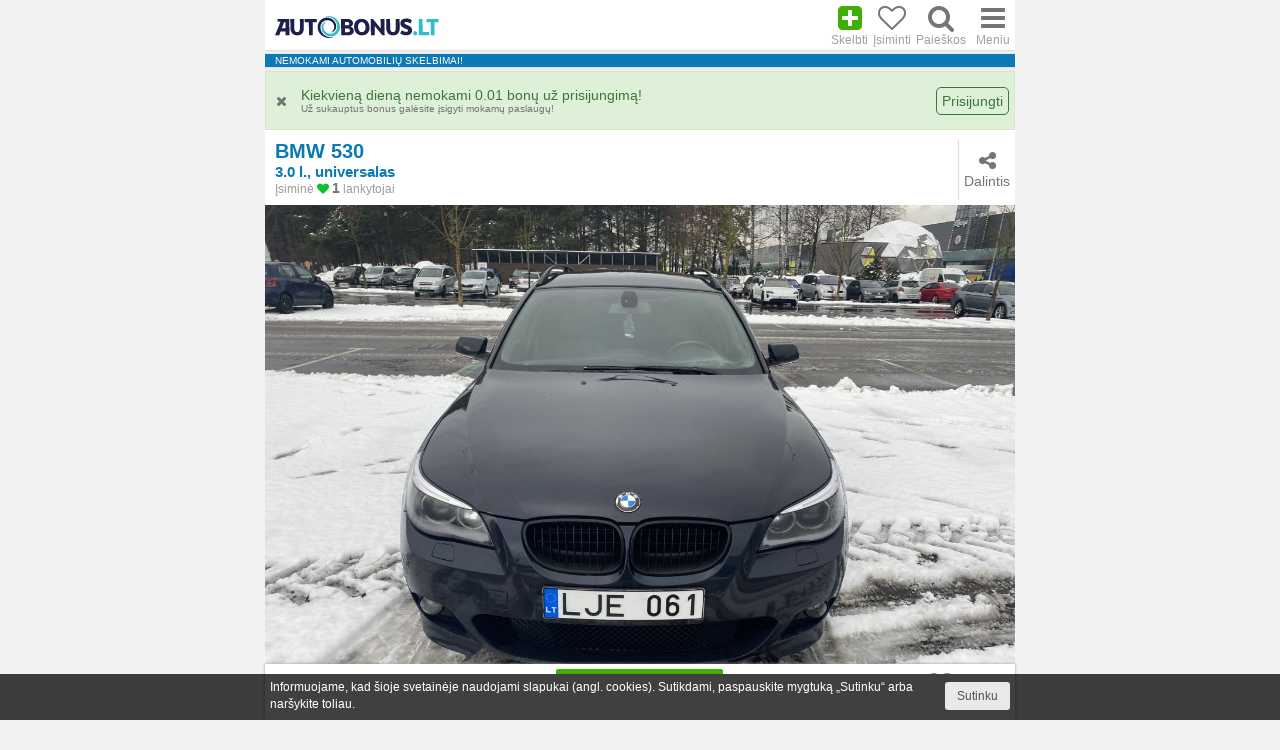

--- FILE ---
content_type: text/html; charset=utf-8
request_url: https://m.autobonus.lt/auto/skelbimas/bmw-530/lt/303391
body_size: 14408
content:
<!DOCTYPE HTML>
<html lang="lt">
<head>
	<title>BMW 530, 3.0 l., universalas, 2006-01-08 m. | 303391 | Autobonus.lt</title>
	<meta name="viewport" content="viewport-fit=cover, width=device-width, minimum-scale=1.0, maximum-scale=1.0, user-scalable=no">
	<meta http-equiv="Content-Type" content="text/html; charset=utf-8">
	<meta name="title" content="BMW 530, 3.0 l., universalas, 2006-01-08 m. | 303391 | Autobonus.lt">
	<meta name="description" content="Lietuvoje 2 metus eksploatuojamas automobilisRestauruoti priekiniai zibintai ( sumontuota Bi-Led sistema vietoj Xenon )Ideta restauruota turbina is Turbosyst...">
	<meta property="og:url" content="https://m.autobonus.lt/auto/skelbimas/bmw-530/lt/303391">
	<meta property="og:description" content="Lietuvoje 2 metus eksploatuojamas automobilisRestauruoti priekiniai zibintai ( sumontuota Bi-Led sistema vietoj Xenon )Ideta restauruota turbina is Turbosyst...">
	<meta property="og:image" content="https://static.autobonus.lt/sharephoto/2211/1/big/303391-bmw-530-1.jpg">
	<meta property="og:image:type" content="image/jpeg" />
	<meta property="og:image:width" content="1200" />
	<meta property="og:image:height" content="628" />
	<meta property="og:title" content="BMW 530, 3.0 l., universalas, 2006-01-08 m. | 303391 | Autobonus.lt">
	<meta property="og:site_name" content="Autobonus.lt">
	<meta property="og:type" content="website">
	<meta property="fb:app_id" content="1974019842885001">
	<meta name="theme-color" content="#1d1d1e">
	<!--<meta name="apple-itunes-app" content="app-id=1434029064, app-argument=https://m.autobonus.lt/auto/skelbimas/bmw-530/lt/303391">-->
<meta name="smartbanner:title" content="Autobonus.lt">
	<meta name="smartbanner:author" content="Autobonus.lt">
	<meta name="smartbanner:price" content="Nemokamai">
	<meta name="smartbanner:price-suffix-apple" content=" - App Store">
	<meta name="smartbanner:price-suffix-google" content=" - Google Play">
	<meta name="smartbanner:icon-apple" content="https://m.autobonus.lt/images/smartbanner-ios.jpg">
	<meta name="smartbanner:icon-google" content="https://m.autobonus.lt/images/smartbanner-android.jpg">
	<meta name="smartbanner:button" content="Atsisiųsti">
	<meta name="smartbanner:button-url-apple" content="itmss://itunes.apple.com/us/app/id1434029064">
	<meta name="smartbanner:button-url-google" content="https://play.google.com/store/apps/details?id=com.ruslanaskudriavcevas.autobonus">
	<meta name="smartbanner:enabled-platforms" content="android,ios">
	<meta name="smartbanner:close-label" content="Uždaryti">
	<meta name="smartbanner:hide-ttl" content="10800000">
	<link rel="stylesheet" href="https://m.autobonus.lt/scripts/smartbanner/smartbanner.min.css">
	<script src="https://m.autobonus.lt/scripts/smartbanner/smartbanner.min.js"></script>	<link rel="canonical" href="https://www.autobonus.lt/auto/skelbimas/bmw-530/lt/303391">	<link rel="shortcut icon" href="https://m.autobonus.lt/favicon.ico" />
	<link rel="icon" href="https://m.autobonus.lt/favicon.ico" type="image/x-icon">
	<link rel="apple-touch-icon" href="https://static.autobonus.lt/images/apple-touch-icon.png">
	<link rel="manifest" href="https://m.autobonus.lt/manifest.json">
	<script src="https://ajax.googleapis.com/ajax/libs/jquery/1.11.2/jquery.min.js"></script>
	<script src="https://www.google.com/recaptcha/api.js?render=6Lf7_K4ZAAAAAJaREEqpYD7ZgEK0HaL2OoCiK0hy"></script>
	<script src="https://m.autobonus.lt/scripts/funcs.min.js?date=20200708"></script>
	<meta name="verify-webtopay" content="11025a935bf20137330033d4876ae817">
<link rel="alternate" hreflang="lt" href="https://m.autobonus.lt/auto/skelbimas/bmw-530/lt/303391"><link rel="alternate" hreflang="ru" href="https://m.autobonus.lt/avto/objavlenie/bmw-530/ru/303391"><link rel="alternate" hreflang="en" href="https://m.autobonus.lt/cars/ad/bmw-530/en/303391"><script src="https://m.autobonus.lt/js/swissarmy.min.js"></script><link rel="image_src" href="https://static.autobonus.lt/foto/2211/1/big/303391-bmw-530-1.jpg" />
	<script>
		var siteLang = 'lt';
		var jDescr=new Array();
	</script>
		<script>(function(){/*

 Copyright The Closure Library Authors.
 SPDX-License-Identifier: Apache-2.0
*/
'use strict';var g=function(a){var b=0;return function(){return b<a.length?{done:!1,value:a[b++]}:{done:!0}}},l=this||self,m=/^[\w+/_-]+[=]{0,2}$/,p=null,q=function(){},r=function(a){var b=typeof a;if("object"==b)if(a){if(a instanceof Array)return"array";if(a instanceof Object)return b;var c=Object.prototype.toString.call(a);if("[object Window]"==c)return"object";if("[object Array]"==c||"number"==typeof a.length&&"undefined"!=typeof a.splice&&"undefined"!=typeof a.propertyIsEnumerable&&!a.propertyIsEnumerable("splice"))return"array";
if("[object Function]"==c||"undefined"!=typeof a.call&&"undefined"!=typeof a.propertyIsEnumerable&&!a.propertyIsEnumerable("call"))return"function"}else return"null";else if("function"==b&&"undefined"==typeof a.call)return"object";return b},u=function(a,b){function c(){}c.prototype=b.prototype;a.prototype=new c;a.prototype.constructor=a};var v=function(a,b){Object.defineProperty(l,a,{configurable:!1,get:function(){return b},set:q})};var y=function(a,b){this.b=a===w&&b||"";this.a=x},x={},w={};var aa=function(a,b){a.src=b instanceof y&&b.constructor===y&&b.a===x?b.b:"type_error:TrustedResourceUrl";if(null===p)b:{b=l.document;if((b=b.querySelector&&b.querySelector("script[nonce]"))&&(b=b.nonce||b.getAttribute("nonce"))&&m.test(b)){p=b;break b}p=""}b=p;b&&a.setAttribute("nonce",b)};var z=function(){return Math.floor(2147483648*Math.random()).toString(36)+Math.abs(Math.floor(2147483648*Math.random())^+new Date).toString(36)};var A=function(a,b){b=String(b);"application/xhtml+xml"===a.contentType&&(b=b.toLowerCase());return a.createElement(b)},B=function(a){this.a=a||l.document||document};B.prototype.appendChild=function(a,b){a.appendChild(b)};var C=function(a,b,c,d,e,f){try{var k=a.a,h=A(a.a,"SCRIPT");h.async=!0;aa(h,b);k.head.appendChild(h);h.addEventListener("load",function(){e();d&&k.head.removeChild(h)});h.addEventListener("error",function(){0<c?C(a,b,c-1,d,e,f):(d&&k.head.removeChild(h),f())})}catch(n){f()}};var ba=l.atob("aHR0cHM6Ly93d3cuZ3N0YXRpYy5jb20vaW1hZ2VzL2ljb25zL21hdGVyaWFsL3N5c3RlbS8xeC93YXJuaW5nX2FtYmVyXzI0ZHAucG5n"),ca=l.atob("WW91IGFyZSBzZWVpbmcgdGhpcyBtZXNzYWdlIGJlY2F1c2UgYWQgb3Igc2NyaXB0IGJsb2NraW5nIHNvZnR3YXJlIGlzIGludGVyZmVyaW5nIHdpdGggdGhpcyBwYWdlLg=="),da=l.atob("RGlzYWJsZSBhbnkgYWQgb3Igc2NyaXB0IGJsb2NraW5nIHNvZnR3YXJlLCB0aGVuIHJlbG9hZCB0aGlzIHBhZ2Uu"),ea=function(a,b,c){this.b=a;this.f=new B(this.b);this.a=null;this.c=[];this.g=!1;this.i=b;this.h=c},F=function(a){if(a.b.body&&!a.g){var b=
function(){D(a);l.setTimeout(function(){return E(a,3)},50)};C(a.f,a.i,2,!0,function(){l[a.h]||b()},b);a.g=!0}},D=function(a){for(var b=G(1,5),c=0;c<b;c++){var d=H(a);a.b.body.appendChild(d);a.c.push(d)}b=H(a);b.style.bottom="0";b.style.left="0";b.style.position="fixed";b.style.width=G(100,110).toString()+"%";b.style.zIndex=G(2147483544,2147483644).toString();b.style["background-color"]=I(249,259,242,252,219,229);b.style["box-shadow"]="0 0 12px #888";b.style.color=I(0,10,0,10,0,10);b.style.display=
"flex";b.style["justify-content"]="center";b.style["font-family"]="Roboto, Arial";c=H(a);c.style.width=G(80,85).toString()+"%";c.style.maxWidth=G(750,775).toString()+"px";c.style.margin="24px";c.style.display="flex";c.style["align-items"]="flex-start";c.style["justify-content"]="center";d=A(a.f.a,"IMG");d.className=z();d.src=ba;d.style.height="24px";d.style.width="24px";d.style["padding-right"]="16px";var e=H(a),f=H(a);f.style["font-weight"]="bold";f.textContent=ca;var k=H(a);k.textContent=da;J(a,
e,f);J(a,e,k);J(a,c,d);J(a,c,e);J(a,b,c);a.a=b;a.b.body.appendChild(a.a);b=G(1,5);for(c=0;c<b;c++)d=H(a),a.b.body.appendChild(d),a.c.push(d)},J=function(a,b,c){for(var d=G(1,5),e=0;e<d;e++){var f=H(a);b.appendChild(f)}b.appendChild(c);c=G(1,5);for(d=0;d<c;d++)e=H(a),b.appendChild(e)},G=function(a,b){return Math.floor(a+Math.random()*(b-a))},I=function(a,b,c,d,e,f){return"rgb("+G(Math.max(a,0),Math.min(b,255)).toString()+","+G(Math.max(c,0),Math.min(d,255)).toString()+","+G(Math.max(e,0),Math.min(f,
255)).toString()+")"},H=function(a){a=A(a.f.a,"DIV");a.className=z();return a},E=function(a,b){0>=b||null!=a.a&&0!=a.a.offsetHeight&&0!=a.a.offsetWidth||(fa(a),D(a),l.setTimeout(function(){return E(a,b-1)},50))},fa=function(a){var b=a.c;var c="undefined"!=typeof Symbol&&Symbol.iterator&&b[Symbol.iterator];b=c?c.call(b):{next:g(b)};for(c=b.next();!c.done;c=b.next())(c=c.value)&&c.parentNode&&c.parentNode.removeChild(c);a.c=[];(b=a.a)&&b.parentNode&&b.parentNode.removeChild(b);a.a=null};var ia=function(a,b,c,d,e){var f=ha(c),k=function(n){n.appendChild(f);l.setTimeout(function(){f?(0!==f.offsetHeight&&0!==f.offsetWidth?b():a(),f.parentNode&&f.parentNode.removeChild(f)):a()},d)},h=function(n){document.body?k(document.body):0<n?l.setTimeout(function(){h(n-1)},e):b()};h(3)},ha=function(a){var b=document.createElement("div");b.className=a;b.style.width="1px";b.style.height="1px";b.style.position="absolute";b.style.left="-10000px";b.style.top="-10000px";b.style.zIndex="-10000";return b};var K={},L=null;var M=function(){},N="function"==typeof Uint8Array,O=function(a,b){a.b=null;b||(b=[]);a.j=void 0;a.f=-1;a.a=b;a:{if(b=a.a.length){--b;var c=a.a[b];if(!(null===c||"object"!=typeof c||Array.isArray(c)||N&&c instanceof Uint8Array)){a.g=b-a.f;a.c=c;break a}}a.g=Number.MAX_VALUE}a.i={}},P=[],Q=function(a,b){if(b<a.g){b+=a.f;var c=a.a[b];return c===P?a.a[b]=[]:c}if(a.c)return c=a.c[b],c===P?a.c[b]=[]:c},R=function(a,b,c){a.b||(a.b={});if(!a.b[c]){var d=Q(a,c);d&&(a.b[c]=new b(d))}return a.b[c]};
M.prototype.h=N?function(){var a=Uint8Array.prototype.toJSON;Uint8Array.prototype.toJSON=function(){var b;void 0===b&&(b=0);if(!L){L={};for(var c="ABCDEFGHIJKLMNOPQRSTUVWXYZabcdefghijklmnopqrstuvwxyz0123456789".split(""),d=["+/=","+/","-_=","-_.","-_"],e=0;5>e;e++){var f=c.concat(d[e].split(""));K[e]=f;for(var k=0;k<f.length;k++){var h=f[k];void 0===L[h]&&(L[h]=k)}}}b=K[b];c=[];for(d=0;d<this.length;d+=3){var n=this[d],t=(e=d+1<this.length)?this[d+1]:0;h=(f=d+2<this.length)?this[d+2]:0;k=n>>2;n=(n&
3)<<4|t>>4;t=(t&15)<<2|h>>6;h&=63;f||(h=64,e||(t=64));c.push(b[k],b[n],b[t]||"",b[h]||"")}return c.join("")};try{return JSON.stringify(this.a&&this.a,S)}finally{Uint8Array.prototype.toJSON=a}}:function(){return JSON.stringify(this.a&&this.a,S)};var S=function(a,b){return"number"!==typeof b||!isNaN(b)&&Infinity!==b&&-Infinity!==b?b:String(b)};M.prototype.toString=function(){return this.a.toString()};var T=function(a){O(this,a)};u(T,M);var U=function(a){O(this,a)};u(U,M);var ja=function(a,b){this.c=new B(a);var c=R(b,T,5);c=new y(w,Q(c,4)||"");this.b=new ea(a,c,Q(b,4));this.a=b},ka=function(a,b,c,d){b=new T(b?JSON.parse(b):null);b=new y(w,Q(b,4)||"");C(a.c,b,3,!1,c,function(){ia(function(){F(a.b);d(!1)},function(){d(!0)},Q(a.a,2),Q(a.a,3),Q(a.a,1))})};var la=function(a,b){V(a,"internal_api_load_with_sb",function(c,d,e){ka(b,c,d,e)});V(a,"internal_api_sb",function(){F(b.b)})},V=function(a,b,c){a=l.btoa(a+b);v(a,c)},W=function(a,b,c){for(var d=[],e=2;e<arguments.length;++e)d[e-2]=arguments[e];e=l.btoa(a+b);e=l[e];if("function"==r(e))e.apply(null,d);else throw Error("API not exported.");};var X=function(a){O(this,a)};u(X,M);var Y=function(a){this.h=window;this.a=a;this.b=Q(this.a,1);this.f=R(this.a,T,2);this.g=R(this.a,U,3);this.c=!1};Y.prototype.start=function(){ma();var a=new ja(this.h.document,this.g);la(this.b,a);na(this)};
var ma=function(){var a=function(){if(!l.frames.googlefcPresent)if(document.body){var b=document.createElement("iframe");b.style.display="none";b.style.width="0px";b.style.height="0px";b.style.border="none";b.style.zIndex="-1000";b.style.left="-1000px";b.style.top="-1000px";b.name="googlefcPresent";document.body.appendChild(b)}else l.setTimeout(a,5)};a()},na=function(a){var b=Date.now();W(a.b,"internal_api_load_with_sb",a.f.h(),function(){var c;var d=a.b,e=l[l.btoa(d+"loader_js")];if(e){e=l.atob(e);
e=parseInt(e,10);d=l.btoa(d+"loader_js").split(".");var f=l;d[0]in f||"undefined"==typeof f.execScript||f.execScript("var "+d[0]);for(;d.length&&(c=d.shift());)d.length?f[c]&&f[c]!==Object.prototype[c]?f=f[c]:f=f[c]={}:f[c]=null;c=Math.abs(b-e);c=1728E5>c?0:c}else c=-1;0!=c&&(W(a.b,"internal_api_sb"),Z(a,Q(a.a,6)))},function(c){Z(a,c?Q(a.a,4):Q(a.a,5))})},Z=function(a,b){a.c||(a.c=!0,a=new l.XMLHttpRequest,a.open("GET",b,!0),a.send())};(function(a,b){l[a]=function(c){for(var d=[],e=0;e<arguments.length;++e)d[e-0]=arguments[e];l[a]=q;b.apply(null,d)}})("__d3lUW8vwsKlB__",function(a){"function"==typeof window.atob&&(a=window.atob(a),a=new X(a?JSON.parse(a):null),(new Y(a)).start())});}).call(this);

window.__d3lUW8vwsKlB__("[base64]");</script>


<!-- Google tag (gtag.js) -->
<script async src="https://www.googletagmanager.com/gtag/js?id=G-WYL6QGVDLZ"></script>
<script>
  window.dataLayer = window.dataLayer || [];
  function gtag(){dataLayer.push(arguments);}
  gtag('js', new Date());

  gtag('config', 'G-WYL6QGVDLZ');
</script>
<script async src="//pagead2.googlesyndication.com/pagead/js/adsbygoogle.js"></script>
<script>
     (adsbygoogle = window.adsbygoogle || []).push({
          google_ad_client: "ca-pub-1605270575462786",
          enable_page_level_ads: true
     });
</script>	<link rel="stylesheet" type="text/css" href="https://m.autobonus.lt/styles/font-awesome.min.css">
	<link rel="stylesheet" type="text/css" href="https://m.autobonus.lt/styles/mobile.min.css?date=20240228">
	<script async="" src="//pagead2.googlesyndication.com/pagead/js/adsbygoogle.js"></script>
	<script src="https://m.autobonus.lt/scripts/clipboard.min.js"></script>
	<script>		
		$(document).ready(function() {
			var clipboard = new ClipboardJS('.copyToClipboard');
			clipboard.on('success', function(e) {
				$("div.copyToClipboardText").html('<i class="fa fa-copy fa-lg" aria-hidden="true" style="color: #0b79b3;"></i><div class="text">Nukopijuota</div>');
				e.clearSelection();
			});
			clipboard.on('error', function(e) {
				console.error('Action:', e.action);
				console.error('Trigger:', e.trigger);
			});
		});
	</script>
</head>

<body>	
	
<div class="container relative">
	<div id="side-menu-wrapper"></div>
	<div id="side-menu">
		<div class="close" id="close-side-menu"><i class="fa fa-times-circle" aria-hidden="true"></i><img src="https://m.autobonus.lt/img/logo.png" alt="Į pradžią" class="logo-img"></div>
		<div class="buttons-container">
			<div class="fb-login"><a rel="nofollow" href="https://www.facebook.com/v3.1/dialog/oauth?client_id=1974019842885001&amp;state=ccc337a970dbef912838c4178418cb7d&amp;response_type=code&amp;sdk=php-sdk-5.6.2&amp;redirect_uri=https%3A%2F%2Fm.autobonus.lt%2Ffblogincb%2F&amp;scope=email%2Cpublic_profile" class="btn fb-btn"><i class="fa fa-facebook" aria-hidden="true"></i> Prisijungti su Facebook</a></div><a href="/prisijungti"><div class="button edit-button"><i class="fa fa-sign-in" aria-hidden="true"></i> Prisijungti</div></a><a href="/registracija"><div class="button edit-button"><i class="fa fa-user-plus" aria-hidden="true"></i> Registruotis</div></a><a href="/prisijungti"><div class="button"><i class="fa fa-plus green" aria-hidden="true"></i> Dėti skelbimą</div></a>						<a href="/isiminti-skelbimai"><div class="button"><i class="fa fa-heart" aria-hidden="true"></i> Įsiminti skelbimai <span class='nav-bubble nav-bubble-grey'>0</span></div></a>
						<a href="/mano-paieskos"><div class="button"><i class="fa fa-search" aria-hidden="true"></i> Mano paieškos <span class='nav-bubble nav-bubble-green'>0</span></div></a>
						<a href="/perziureti-skelbimai"><div class="button"><i class="fa fa-history" aria-hidden="true"></i> Peržiūrėti skelbimai</div></a><a href="https://m.autobonus.lt/auto/atsiliepimai/"><div class="button"><i class="fa fa-comments"></i> Automobilių atsiliepimai</div></a>			<a href="https://m.autobonus.lt/ket"><div class="button main"><i class="fa fa-circle" aria-hidden="true"></i> KET bilietai</div></a><a href="https://m.autobonus.lt/verslo-klientai"><div class="button main"><i class="fa fa-circle" aria-hidden="true"></i> Verslo klientai</div></a><a href="https://m.autobonus.lt/pasiulymai-verslui"><div class="button main"><i class="fa fa-circle" aria-hidden="true"></i> Pasiūlymai verslui</div></a><a href="https://m.autobonus.lt/auto-naujienos"><div class="button main"><i class="fa fa-circle" aria-hidden="true"></i> Auto naujienos</div></a>			
		</div>
	</div>
</div>
<div class="container">
	<div id="header">
		<div class="header-menu">
			<div class="menu-logo">
				<a href="https://m.autobonus.lt/" title="Į pradžią">
				<div class="logo">
					<img src="https://m.autobonus.lt/img/logo.svg" alt="Į pradžią">
				</div>
				</a>
			</div>
			<div class="menu-button create-add-button">
			<a href="/naujas-skelbimas" title="Skelbti" id="autobonus-add-new-advert"><i class="fa fa-plus-square" aria-hidden="true"></i><div class="text">Skelbti</div></a>			</div>
						<div class="menu-button menu-button-remembered-ads">
			<a href="/isiminti-skelbimai"><i class="fa fa-heart-o" aria-hidden="true"></i><div class="text">Įsiminti</div></a>
			</div>
			<div class="menu-button">
			<a href="/mano-paieskos"><i class="fa fa-search" aria-hidden="true"></i><div class="text">Paieškos</div></a>
			</div>
			<div class="menu-button user-menu-button" id="open-side-menu">
				<i class="fa fa-bars" aria-hidden="true"></i>
				<div class="text">Meniu</div>
			</div>
		</div>
		<div class="cl"></div>
	</div>
</div>	
<div class="container">
	<div class="gray-line"></div>
    <div class="blue-header-line">NEMOKAMI AUTOMOBILIŲ SKELBIMAI!</div>
	<div class="gray-line"></div>
	<div style="display: none" itemscope="" itemtype="http://schema.org/Product">
		<span itemprop="name">BMW 530, 3.0 l., universalas, 2006-01-08 m.</span>
		<span itemprop="description">Lietuvoje 2 metus eksploatuojamas automobilisRestauruoti priekiniai zibintai ( sumontuota Bi-Led sistema vietoj Xenon )Ideta restauruota turbina is Turbosyst...</span>
		<span itemprop="brand">BMW</span>
		<span itemprop="model">530</span>
		<span itemprop="sku">303391</span>
		<img itemprop="image" src="https://static.autobonus.lt/sharephoto/2211/1/big/303391-bmw-530-1.jpg">
		<span itemprop="category">BMW</span>
		<span itemprop="offers" itemscope="" itemtype="http://schema.org/Offer">
			<span itemprop="priceCurrency">EUR</span>
			<span itemprop="price">5500</span>
		</span>
	</div>
	<div class="container" id="dailybonus-info"><div class="successBlock"><div class="close-block-button" onClick="hideDailysBonus('#dailybonus-info');"><i class="fa fa-times" aria-hidden="true"></i></div><div class="left"><p>Kiekvieną dieną nemokami 0.01 bonų už prisijungimą!<span class="small">Už sukauptus bonus galėsite įsigyti mokamų paslaugų!</span></p></div><div class="right"><a href="/prisijungti">Prisijungti</a></div></div></div><div class="container" id="dailybonus-success"><div class="successBlock"><div class="close-block-button" onClick="closeHtmlElement('#dailybonus-success');"><i class="fa fa-times" aria-hidden="true"></i></div><div class="left"><p>Bonai perkelti į Jūsų sąskaitą!</p></div></div></div><div class="container" id="dailybonus-error"><div class="warningBlock"><div class="close-block-button" onClick="closeHtmlElement('#dailybonus-error');"><i class="fa fa-times" aria-hidden="true"></i></div><div class="left"><p>Šiandien jau gavote nemokamų bonų į sąskaitą!</p></div></div></div>	<div class="ad-info-top">
		<div class="ad-info-title">
			<h1 class="page-title">BMW 530</h1>
			<h3 class="page-subtitle">3.0 l., universalas</h3><div class="title-bookmark">
							<span class="bookmark-item">Įsiminė <i class="fa fa-heart" aria-hidden="true"></i> <b>1</b> lankytojai</span>
						</div>			<div class="cl"></div>
		</div>
		<a class="ad-info-share-button" href="/paieska/pasirinkti?select=share&id=303391"><i class="fa fa-share-alt" aria-hidden="true"></i><div class="text">Dalintis</div></a>
	</div>
			<div class="photos-container">
		<div class="big-photo" id="big-photo">
								<a href="https://m.autobonus.lt/auto/skelbimas/bmw-530/lt/303391/foto/#photo-0">
									<img src="https://static.autobonus.lt/foto/2211/1/big/303391-bmw-530-1.jpg" class="show" alt="BMW 530">
								</a>
							</div>		<div class="photos-min" id="photos-min"><div class="photo first"><a href="https://m.autobonus.lt/auto/skelbimas/bmw-530/lt/303391/foto/#photo-1"><img src="https://static.autobonus.lt/photo/268_200/2211/1/303391-bmw-530-2.jpg" alt="BMW 530 | 1"></a></div><div class="photo"><a href="https://m.autobonus.lt/auto/skelbimas/bmw-530/lt/303391/foto/#photo-2"><img src="https://static.autobonus.lt/photo/268_200/2211/1/303391-bmw-530-3.jpg" alt="BMW 530 | 2"></a></div><div class="photo"><a href="https://m.autobonus.lt/auto/skelbimas/bmw-530/lt/303391/foto/#photo-3"><img src="https://static.autobonus.lt/photo/268_200/2211/1/303391-bmw-530-4.jpg" alt="BMW 530 | 3"></a></div><div class="photo last"><a href="https://m.autobonus.lt/auto/skelbimas/bmw-530/lt/303391/foto/#photo-4"><img src="https://static.autobonus.lt/photo/268_200/2211/1/303391-bmw-530-5.jpg" alt="BMW 530 | 4"><div class="overlay"></div><div class="more-photos-count">+8<p>Foto</p></div></a></div><div class="cl"></div></div>			</div>
	    <div class="ad-info">
				<div class="video-container center">
			<ins class="adsbygoogle" style="display:block" data-ad-client="ca-pub-1605270575462786" data-ad-slot="5327848339" data-ad-format="auto" data-full-width-responsive="true"></ins><script>(adsbygoogle = window.adsbygoogle || []).push({});</script>		</div>
		<div class="line-separator"></div>
		<div class="comments"><div class="custom-title"><h2 class="text">Kaina</h2><div class="line"></div><div class="cl"></div></div></div>
		<div class="additional-price">
			<div class="item-price item-price-left"><span class="price-title">Kaina</span><span class="price">5 500 €</span></div>					</div>
		<!--<div class="line-separator"></div>
		<a rel="nofollow" href="https://www.carvertical.com/lt/landing/v3?a=autobonus&b=2788d883&urlopentype=phonebrowser" target="_BLANK" class="carvertical-mobile-link" onClick="gtag('event', 'CarVertical', {'event_category' : 'Click','event_label' : 'CarVertical_Mobile_Click'});">
			<div class="carvertical-mobile">
				<div class="left"><img src="/images/carvertical-white.png" alt="Carvertical" /></div>
				<div class="right">Patikrinti automobilio istoriją <i class="fa fa-arrow-right"></i></div>
			</div>
		</a>-->
		
		<div class="line-separator"></div>
		<!--<a rel="nofollow" href="https://go.doaffiliate.net/mokilizingas.lt/nbaline/36463?d_data1=Autobonus-mobile-skelbime&urlopentype=phonebrowser" target="_BLANK" class="mokilizingaslt-mobile-link" onClick="gtag('event', 'Mokilizingas', {'event_category' : 'Click','event_label' : 'Mokilizingas_Mobile_Click_Skelbime'});">
			<div class="mokilizingaslt-mobile">
				<div class="left"><img src="/images/mokilizingaslt.png" alt="Mokilizingas" /></div>
				<div class="right">Paskola automobiliui <i class="fa fa-arrow-right"></i></div>
			</div>
		</a>-->
		<!--<div class="banner text-center">
			<iframe style="width: 345px; height: 66px; border: none;" scrolling="no" src="/mokilizingas/345x66/index.html"></iframe>
		</div>-->
		<div class="line-separator"></div>
		<div class="comments">
					</div>
		<div class="comments">
			
				<div class="single-line"></div>
				<div class="custom-title">
					<h2 class="text">Automobilio duomenys</h2>
					<div class="line"></div>
					<div class="cl"></div>
				</div><div class="fields fields-left"><div class="field"><div class="title"><i class="ab-icon-car"></i>Markė: </div><div class="value">BMW</div><div class="cl"></div></div><div class="field"><div class="title"><i class="ab-icon-key"></i>Modelis: </div><div class="value">530 </div><div class="cl"></div></div><div class="field"><div class="title"><i class="ab-icon-engine-reverse"></i>Variklis: </div><div class="value">3 000 cm³, 218 AG (160 kW)</div><div class="cl"></div></div><div class="field"><div class="title"><i class="ab-icon-date"></i>Pagaminimo data: </div><div class="value">2006-01-08</div><div class="cl"></div></div><div class="field"><div class="title"><i class="ab-icon-speedometer"></i>Rida: </div><div class="value">352 000 km<a id="checkMileageCarVertical" rel="nofollow" href="https://www.carvertical.com/lt/landing/v3?a=autobonus&b=2788d883&urlopentype=phonebrowser" target="_BLANK">Tikrinti</a></div><div class="cl"></div></div><div class="field"><div class="title"><i class="ab-icon-car"></i>Kėbulo tipas: </div><div class="value">Universalas</div><div class="cl"></div></div><div class="field"><div class="title"><i class="ab-icon-fuel"></i>Kuro tipas: </div><div class="value">Dyzelinas</div><div class="cl"></div></div><div class="field"><div class="title"><i class="ab-icon-transmission"></i>Pavarų&nbsp;dėžė: </div><div class="value">Automatinė</div><div class="cl"></div></div><div class="field"><div class="title"><i class="ab-icon-clip"></i>Durų&nbsp;skaičius: </div><div class="value">4/5</div><div class="cl"></div></div><div class="field"><div class="title"><i class="ab-icon-clip"></i>Spalva: </div><div class="value">Juoda, Metallic</div><div class="cl"></div></div><div class="field"><div class="title"><i class="ab-icon-carsearch"></i>Tech. apžiūra galioja iki: </div><div class="value">2024-05-05</div><div class="cl"></div></div><div class="field"><div class="title"><i class="ab-icon-clip"></i>Keitimas: </div><div class="value">Sutinka keisti</div><div class="cl"></div></div><div class="field"><div class="title"><i class="ab-icon-wheel"></i>Varantieji ratai: </div><div class="value">Galiniai</div><div class="cl"></div></div><div class="field"><div class="title"><i class="ab-icon-steeringwheel"></i>Vairo padėtis: </div><div class="value">Kairėje</div><div class="cl"></div></div></div>		</div>
		<div class="banner">
			<div class="carVerticalBtnWrap"><div class="carVerticalAdBtn carVerticalAdBtnLeft"><img src="https://static.autobonus.lt/images/carVerticalAdBtn.svg" alt="carVertical patikra"></div>
			<div class="carVerticalAdBtn carVerticalAdBtnRight"><a class="btn-carVerticalAdBtn" href="https://www.carvertical.com/lt/landing/v3?a=autobonus&b=2788d883&urlopentype=phonebrowser" target="_blank">Tikrinti automobilio istoriją</a></div></div>
		</div>
		<!--<a href="https://m.autobonus.lt/auto-naujienos/samsonas-around-7-lakes-rally-2020/186" target="_BLANK" class="around7lakes-mobile-link">
		<div class="around7lakes-mobile">
			<div class="item-promo-image"><img src="/img/around7lakes2020.png" alt="Samsonas Around 7 Lakes Rally Zarasai" /></div>
			<div class="item-promo-title">Samsonas Around 7 Lakes Rally Zarasai!</div>
		</div>
		</a>-->
		<!--<a rel="nofollow" href="https://www.draudimas.lt/index.php/index/partnergo/315?d=/automobilio-draudimas&urlopentype=phonebrowser" target="_BLANK" class="draudimaslt-mobile-link">
		<div class="draudimaslt-mobile">
			<div class="item-promo-image"><img src="/images/draudimaslt.png" alt="Draudimas.lt" /></div>
			<div class="item-promo-title">Automobilio draudimas <span>pigiau</span> internetu!</div>
			<i class="fa fa-arrow-right"></i>
		</div>
		</a>-->
		<!--<a rel="nofollow" href="http://go.doaffiliate.net/mokilizingas.lt/nbaline/36463?d_data1=Autobonus-mobile-skelbime&urlopentype=phonebrowser" target="_BLANK" class="mokilizingaslt-mobile-link">
			<div class="mokilizingaslt-mobile">
				<div class="left"><img src="/images/mokilizingaslt.png" alt="Mokilizingas" /></div>
				<div class="right">Paskola automobiliui <i class="fa fa-arrow-right"></i></div>
			</div>
		</a>-->
		<div class="banner text-center"><ins class="adsbygoogle" style="display:inline-block;width:300px;height:250px" data-ad-client="ca-pub-1605270575462786" data-ad-slot="4911053548" data-ad-format="auto" data-full-width-responsive="true"></ins><script>(adsbygoogle = window.adsbygoogle || []).push({});</script></div>	
		<div class="line-separator"></div>
		<div class="ad-buttons-container">
			<a class="share-button" href="/paieska/pasirinkti?select=share&id=303391"><i class="fa fa-share-alt fa-lg" aria-hidden="true"></i><div class="text">Dalintis</div></a><a href="#/" class="copy-button copyToClipboard" data-clipboard-text="https://www.autobonus.lt/auto/skelbimas/bmw-530/lt/303391" data-toclipboard-text="https://m.autobonus.lt/auto/skelbimas/bmw-530/lt/303391"><div class="value copyToClipboardText"><i class="fa fa-copy fa-lg" aria-hidden="true"></i><div class="text">Kopijuoti nuorodą</div></div></a><a href="#" onClick="saveAdToParking(this, 303391); return false;" rel="nofollow" data-toggletext="Pamiršti" class="bookmark-button"><i class="fa fa-heart-o fa-lg bookmark-icon" aria-hidden="true"></i><div class="text bookmark-icon-text">Įsiminti skelbimą</div></a>		</div>
		<div class="line-separator"></div>
					<div class="comments">
						<div class="content-wrapper">
							<div class="content-left">
								<div class="custom-title">
									<h2 class="text">Ypatumai</h2>
									<div class="line"></div>
									<div class="cl"></div>
								</div>
								<div class="addons"><div class='addon-group'><p>Apsauga</p><div class='addon'><span>»</span> Centrinis užraktas</div><div class='addon'><span>»</span> Imobilaizeris</div></div><div class='addon-group'><p>Audio/video įranga</p><div class='addon'><span>»</span> Bluetooth sąsaja</div><div class='addon'><span>»</span> CD grotuvas</div><div class='addon'><span>»</span> MP3 grotuvas</div></div><div class='addon-group'><p>Eksterjeras</p><div class='addon'><span>»</span> LED dienos žibintai</div><div class='addon'><span>»</span> Lengvojo lydinio ratlankiai</div><div class='addon'><span>»</span> Priekinių žibintų plovimo įtaisas</div><div class='addon'><span>»</span> Rūko žibintai</div><div class='addon'><span>»</span> Stogo bagažinė</div><div class='addon'><span>»</span> Žieminių padangų komplektas</div></div><div class='addon-group'><p>Elektronika</p><div class='addon'><span>»</span> „Cruise Control“</div><div class='addon'><span>»</span> Atstumo jutiklių sistema</div><div class='addon'><span>»</span> Automatiškai įsijungiantys žibintai</div><div class='addon'><span>»</span> Autopilotas</div><div class='addon'><span>»</span> Borto kompiuteris</div><div class='addon'><span>»</span> Elektra reguliuojami veidrodėliai</div><div class='addon'><span>»</span> Elektra reguliuojamos sėdynės</div><div class='addon'><span>»</span> Elektra valdomi langai</div><div class='addon'><span>»</span> Elektroninė klimato kontrolė</div><div class='addon'><span>»</span> GSM telefono instaliacija</div><div class='addon'><span>»</span> Išorės temperatūros jutiklis</div><div class='addon'><span>»</span> Kritulių jutiklis</div><div class='addon'><span>»</span> Oro kondicionierius</div><div class='addon'><span>»</span> Reguliuojama vairo padėtis</div><div class='addon'><span>»</span> Šildomi veidrodėliai</div><div class='addon'><span>»</span> Žibintų aukščio reguliatorius</div></div><div class='addon-group'><p>Salonas</p><div class='addon'><span>»</span> Bagažinę atskiriantis tinklas</div><div class='addon'><span>»</span> Bagažinės uždangalas</div><div class='addon'><span>»</span> Daugiafunkcinis vairas</div><div class='addon'><span>»</span> El. valdomos sėdynės</div><div class='addon'><span>»</span> Odinis salonas</div><div class='addon'><span>»</span> Sportinės sėdynės</div><div class='addon'><span>»</span> Šildomos sėdynės</div><div class='addon'><span>»</span> Tamsinti stiklai</div><div class='addon'><span>»</span> Vairo stiprintuvas</div></div><div class='addon-group'><p>Saugumas</p><div class='addon'><span>»</span> ABS</div><div class='addon'><span>»</span> Papildomas STOP žibintas</div><div class='addon'><span>»</span> SRS oro pagalvės</div><div class='addon'><span>»</span> Traukos kontrolės sistema</div></div><div class='addon-group'><p>Tiuningas (patobulinimai)</p><div class='addon'><span>»</span> Padidinta variklio galia</div><div class='addon'><span>»</span> Sportinis vairas</div></div><div class='addon-group'><p>Kiti ypatumai</p><div class='addon'><span>»</span> Katalizatorius</div></div><div class="cl"></div>
								</div>
							</div>
							<div class="cl"></div>
						</div>
					</div>		<div class="line-separator"></div>
		<!--<a rel="nofollow" href="https://www.carvertical.com/lt/landing/v3?a=autobonus&b=2788d883&urlopentype=phonebrowser" target="_BLANK" class="carvertical-mobile-link" onClick="gtag('event', 'CarVertical', {'event_category' : 'Click','event_label' : 'CarVertical_Mobile_Click'});">
			<div class="carvertical-mobile">
				<div class="left"><img src="/images/carvertical-white.png" alt="Carvertical" /></div>
				<div class="right">Patikrinti automobilio istoriją <i class="fa fa-arrow-right"></i></div>
			</div>
		</a>-->
		<div class="line-separator"></div>
				<div class="comments"><div class="custom-title"><h2 class="text">Aprašymas</h2><div class="line"></div><div class="cl"></div></div><div class="comments"><div id="descr_lt" class="descrDiv goog-trans-section">
	<div class="goog-trans-control" style="float:right; padding:0 8px 0 0;"></div>
	<div id="trans-content" style="clear:both;">Lietuvoje 2 metus eksploatuojamas automobilis<br>Restauruoti priekiniai zibintai ( sumontuota Bi-Led sistema vietoj Xenon )<br>Ideta restauruota turbina is Turbosystem ( garantija iki 2023m liepos m ) taip pat pakeista nauja Bosch oro srauto matuokle ir restauruoti visi kuro purkstukai <br>Priekines svirtys restaurotos, sudeti nauji Sachs M amortizatoriai ir melynos H&R spyruokles, galas programiskai nuleistas.<br>Salone idetos originalios juodos Alcantara lubos</div>
</div>
</div></div>				<div class="carvertical-text-container">
				<a class="carvertical-link" href="https://www.carvertical.com/lt/landing/v3?a=autobonus&b=2788d883&urlopentype=phonebrowser" target="_blank" rel="nofollow noreferrer" onclick="gtag('event', 'CarVertical', {'event_category' : 'Click','event_label' : 'CarVertical_Mobile_Click'});">
					<img src="/images/carvertical-icon.png" alt="carVertical patikra">Patikrinti automobilio istoriją<div class="cv-subtext">Rida, avarijos, patirtos žalos ir kt.</div>
				</a>
			</div>		<div class="fields">
			<div class="field">
				<div class="title">Skelbimo ID<i class="ab-icon-label"></i>:</div>
				<div class="value">303391</div>
				<div class="cl"></div>
			</div>
			<div class="field"><div class="title">Įdėjimo data<i class="ab-icon-date"></i>: </div><div class="value">2022-11-19 11:25:26</div><div class="cl"></div></div>		</div>
    </div>
	<!--<div class="banner m-t-20">
		<ins class="adsbygoogle"
			style="display:block"
			data-ad-client="ca-pub-1605270575462786"
			data-ad-slot="7060173112"
			data-ad-format="auto"></ins>
		<script>
		(adsbygoogle = window.adsbygoogle || []).push({});
		</script>
	</div>-->
	<div class="line-separator m-t-20"></div>
	<div class="ad-info">
		<div class="ad-buttons-container">
		<a class="share-button" href="/paieska/pasirinkti?select=share&id=303391"><i class="fa fa-share-alt fa-lg" aria-hidden="true"></i><div class="text">Dalintis</div></a><a href="#/" class="copy-button copyToClipboard" data-clipboard-text="https://www.autobonus.lt/auto/skelbimas/bmw-530/lt/303391" data-toclipboard-text="https://m.autobonus.lt/auto/skelbimas/bmw-530/lt/303391"><div class="value copyToClipboardText"><i class="fa fa-copy fa-lg" aria-hidden="true"></i><div class="text">Kopijuoti nuorodą</div></div></a><a href="#" onClick="saveAdToParking(this, 303391); return false;" rel="nofollow" data-toggletext="Pamiršti" class="bookmark-button"><i class="fa fa-heart-o fa-lg bookmark-icon" aria-hidden="true"></i><div class="text bookmark-icon-text">Įsiminti skelbimą</div></a>		</div>
	</div>
	<div class="ad-info"><div class="line-separator"></div><div class="comments"><div class="custom-title"><h2 class="text">Pardavėjas</h2><div class="line"></div><div class="cl"></div></div></div></div>
		<div class="profile-card">
		<div class="profile-info">
			<div class="profile-image-wrapper">
				<div class="profile-image">
					<img src="https://static.autobonus.lt/img/nouser.png">
				</div>
			</div>
			<div class="profile-data-wrapper">
				<div class="profile-data">
					<div class="profile-data-info">
						<p class="name"><b>Privatus pardavėjas</b></p>						<div class="location"><i class="fa fa-map-marker" aria-hidden="true"></i> Vilnius, Lietuva</div>
					</div>
				</div>
			</div>
			<div class="cl"></div>
		</div>
		<div class="contact-buttons">
			<div class="phone-button ad-contact-modal-toggle">
					<div class="primary"><a href="#"><i class="fa fa-phone" aria-hidden="true"></i> +370 626 66959</a></div>
				</div>					</div>
	</div>
	<div class="line-separator"></div>
	<div class="additional-controls">
		<a class="seller-report" href="https://m.autobonus.lt/improper_ad.php?lang=lt&amp;id=303391"><i class="fa fa-minus-circle" aria-hidden="true"></i> Pranešti apie blogą skelbimą</a>	</div>
	<div class="ad-info"><div class="line-separator"></div><div class="comments"><div class="custom-title"><h2 class="text">Automobilio atsiliepimas</h2></div><div class="line"></div><div class="cl"></div><div class="comments"></div></div></div><a href="https://m.autobonus.lt/index.php?lang=lt&ac=feedback&cat=1&utm_source=skelbimas&utm_medium=mygtukas&utm_campaign=palik-atsiliepima" rel="nofollow"><div class="post-feedback-link"><div class="center"><i class="fa fa-plus" aria-hidden="true"></i> Rašyti atsiliepimą<p>Pasidalink patirtimi apie savo esamą, ar buvusį automobilį!</p></div></div></a><div class="popular-panel"><div class="popular-header"><h3>Panašūs skelbimai</h3></div><div class="popular-larger"><div class="popular-horizontal"><div class="popular-horizontal-inner"><div class="popular-container">
								<a href="https://m.autobonus.lt/auto/skelbimas/bmw-530/lt/307739" class="popular-item" title="BMW 530 universalas">
									<div class="popular-image"><img src="https://static.autobonus.lt/photo/268_200/2302/1/307739-bmw-530-1.jpg" alt="BMW 530 universalas"><div class="ibg"></div>
									<div class="popular-item-price">6 000 €</div>
									</div>
									<div class="popular-item-header">
										<div class="title">BMW 530 universalas</div>
										<div class="sub-title">2006 Vilnius</div>
										<div class="price">6 000 €</div>
									</div>
								</a>
							</div><div class="popular-container">
								<a href="https://m.autobonus.lt/auto/skelbimas/bmw-530/lt/226258" class="popular-item" title="BMW 530 universalas">
									<div class="popular-image"><img src="https://static.autobonus.lt/photo/268_200/2111/1/226258-bmw-530-1.jpg" alt="BMW 530 universalas"><div class="ibg"></div>
									<div class="popular-item-price">5 000 €</div>
									</div>
									<div class="popular-item-header">
										<div class="title">BMW 530 universalas</div>
										<div class="sub-title">2008 Panevėžys</div>
										<div class="price">5 000 €</div>
									</div>
								</a>
							</div><div class="popular-container">
								<a href="https://m.autobonus.lt/auto/skelbimas/bmw-530/lt/364243" class="popular-item" title="BMW 530 universalas">
									<div class="popular-image"><img src="https://static.autobonus.lt/photo/268_200/2601/1/364243-bmw-530-3334.jpg" alt="BMW 530 universalas"><div class="ibg"></div>
									<div class="popular-item-price">4 400 €</div>
									</div>
									<div class="popular-item-header">
										<div class="title">BMW 530 universalas</div>
										<div class="sub-title">2006 Vilnius</div>
										<div class="price">4 400 €</div>
									</div>
								</a>
							</div><div class="popular-container">
								<a href="https://m.autobonus.lt/auto/skelbimas/bmw-530/lt/295576" class="popular-item" title="BMW 530 universalas">
									<div class="popular-image"><img src="https://static.autobonus.lt/photo/268_200/2207/1/295576-bmw-530-1.jpg" alt="BMW 530 universalas"><div class="ibg"></div>
									<div class="popular-item-price">7 000 €</div>
									</div>
									<div class="popular-item-header">
										<div class="title">BMW 530 universalas</div>
										<div class="sub-title">2007 Klaipėda</div>
										<div class="price">7 000 €</div>
									</div>
								</a>
							</div><div class="popular-container">
								<a href="https://m.autobonus.lt/auto/skelbimas/bmw-530/lt/332214" class="popular-item" title="BMW 530 universalas">
									<div class="popular-image"><img src="https://static.autobonus.lt/photo/268_200/2403/1/332214-bmw-530-12.jpg" alt="BMW 530 universalas"><div class="ibg"></div>
									<div class="popular-item-price">7 100 €</div>
									</div>
									<div class="popular-item-header">
										<div class="title">BMW 530 universalas</div>
										<div class="sub-title">2007 Kaunas</div>
										<div class="price">7 100 €</div>
									</div>
								</a>
							</div><div class="popular-container">
								<a href="https://m.autobonus.lt/auto/skelbimas/bmw-530/lt/307123" class="popular-item" title="BMW 530 universalas">
									<div class="popular-image"><img src="https://static.autobonus.lt/photo/268_200/2302/1/307123-bmw-530-1.jpg" alt="BMW 530 universalas"><div class="ibg"></div>
									<div class="popular-item-price">3 700 €</div>
									</div>
									<div class="popular-item-header">
										<div class="title">BMW 530 universalas</div>
										<div class="sub-title">2004 Kaunas</div>
										<div class="price">3 700 €</div>
									</div>
								</a>
							</div></div></div></div><a href="/auto/paieska/bmw/530?search=1&doSearch=1&cat=1&collapsrch=1&ma=784&mo=2867&y1=2001&y2=2011" class="more-dealer-block">Daugiau panašių skelbimų</a></div>	<!--<div class="banner text-center">
		<ins class="adsbygoogle" style="display:block" data-ad-client="ca-pub-1605270575462786" data-ad-slot="6745293248" data-ad-format="auto" data-full-width-responsive="true"></ins><script>(adsbygoogle = window.adsbygoogle || []).push({});</script>	</div>-->	
	<!--<div class="line-separator"></div>
	<div class="ad-info"><div class="line-separator"></div><div class="comments"><div class="custom-title"><h2 class="text">Automobilis išsimokėtinai</h2></div><div class="line"></div><div class="cl"></div><div class="comments"></div></div></div>
	<a rel="nofollow" href="http://f5447.site/finbee.lt/nbaline/38977?d_data1=Autobonus-mobile-finbee&urlopentype=phonebrowser" target="_BLANK" class="pirktilizingu-mobile-link">
	<div class="pirktilizingu-mobile">
		<div class="center">Pirkti automobilį lizingu! <i class="fa fa-arrow-right"></i></div>
	</div>
	</a>-->
	<div class="ad-contact-modal-bg ad-contact-modal-toggle"></div><div class="ad-contact-modal">
				<div class="phone-container">
					<div class="phone-note">Nepamirškite paminėti,<br> kad skelbimą radote Autobonus.lt</div>
					<ul>
						<li>
							<a href="tel:+37062666959" onclick="gtag('event', 'Skambinti mygtukas', {'event_category' : 'Click','event_label' : 'Skambinti mygtukas mobile'});">+370 626 66959</a>
						</li>
						<li>
							<a href="tel:+37062666959" onclick="gtag('event', 'Skambinti mygtukas', {'event_category' : 'Click','event_label' : 'Skambinti mygtukas mobile'});">Skambinti pardavėjui</a>
						</li>
						<li>
							<a href="sms:+37062666959" onclick="gtag('event', 'SMS mygtukas', {'event_category' : 'Click','event_label' : 'SMS mygtukas mobile'});">Rašyti SMS</a>
						</li>
						<li class="ad-contact-modal-toggle">Uždaryti</li>
					</ul>
				</div>
			</div>	<div class="ad-bottom-sticky">
		<!--<div class="gray-line"></div>-->
        <a class="ad-bottom-sticky-item-20" href="javascript:history.go(-1)">
            <div class="back-to-list"><i class="fa fa-long-arrow-left" aria-hidden="true"></i> Atgal</div>
        </a>
		<div class="social-buttons ad-bottom-sticky-item-60">
			<a href="#" rel="nofollow" class="ad-contact-modal-toggle"><div class="call-button"><div class="button"><i class="fa fa-phone" aria-hidden="true"></i> +370 626 66959</div></div><div class="call-title">Skambinti pardavėjui</div></a>            <div class="cl"></div>
        </div>
		<a href="#" onClick="saveAdToParking(this, 303391); return false;" rel="nofollow" data-toggletext="Pamiršti" class="back-to-home ad-bottom-sticky-item-20"><i class="fa fa-heart-o fa-lg bookmark-icon" aria-hidden="true"></i><div class="text bookmark-icon-text">Įsiminti</div></a>		<!--<a href="/"><div class="back-to-home"><i class="fa fa-home" aria-hidden="true"></i></div></a>-->
    </div>
	<div class="gray-line"></div>
	</div>
	<script>
		photoZoomModule.init();
	</script>
	<div class="container">
	<div class="mobile-footer-ad-banner"><ins class="adsbygoogle" style="display:inline-block;width:300px;height:250px" data-ad-client="ca-pub-1605270575462786" data-ad-slot="9418594015"></ins><script>(adsbygoogle = window.adsbygoogle || []).push({});</script></div><script>
			function checkFeedbackForm(f){
				var el=f.elements;
				if(!validMail(el.email.value) || el.email.value==''){el.email.focus();window.alert('Neteisingas el. pašto adresas!');return false;}
				if(el.message.value==''){el.message.focus();window.alert('Neįvestas atsiliepimas');return false;}
				sendFeedbackMessage(el.token.value, el.email.value, el.message.value);
				return false;
			}
			</script><div id="feedback-container">
					<p id="feedback-form-sent" style="display: none;">Ačiū, Jūsų atsiliepimas sėkmingai išsiųstas!</p>
					<p id="feedback-form-error" style="display: none;">Atsiprašome, įvyko klaida! Norėdami pranešti apie klaidą susisiekite el. paštu: <a href="mailto:info@autobonus.lt">info@autobonus.lt</a></p>
					<div id="feedback-form-container">
						<a href="#" class="button wf" id="feedback-button" onclick="return toggleFeedbackForm();">Rašyti atsiliepimą apie Autobonus.lt</a>
						<form id="feedback-form" name="feedback-form" method="post" onsubmit="return checkFeedbackForm(this)" style="display: none;">
							<input type="hidden" name="token" value="3s54gmt69ywwko4c8gow08sk0k044w8"/>
							<div class="feedback-form">
								<fieldset>
									<label>El. paštas</label>
									<input type="text" value="" name="email" class="textbox">
								</fieldset>
								<fieldset>
									<label>Atsiliepimas</label>
									<textarea name="message" rows="4" cols="45" class="textbox"></textarea>
								</fieldset>
								<button type="submit" class="button wf">Siųsti</button>
								<div class="clear"></div>
							</div>
						</form>
					</div>
			</div>	<div class="footer-container">
		<div class="buttons text-center">
		<div class="langs">
			<a href="#" class="button active"><div class="lang selected"><img alt="flag" src="https://m.autobonus.lt/img/flags60/lt.png"></div></a><a href="https://m.autobonus.lt/avto/objavlenie/bmw-530/ru/303391" rel="alternate" hreflang="ru"><div class="lang"><img alt="flag" src="https://m.autobonus.lt/img/flags60/ru.png"></div></a><a href="https://m.autobonus.lt/cars/ad/bmw-530/en/303391" rel="alternate" hreflang="en"><div class="lang"><img alt="flag" src="https://m.autobonus.lt/img/flags60/en.png"></div></a>			<div class="cl"></div>
		</div>
		<div class="mobile-apps">
				<a href="https://apps.apple.com/lt/app/autobonus-lt/id1434029064?mt=8" target="_blank" rel="noopener noreferrer">
					<img src="https://static.autobonus.lt/images/appstore.svg" alt="App Store" />
				</a>
				<a href="https://play.google.com/store/apps/details?id=com.ruslanaskudriavcevas.autobonus" target="_blank" rel="noopener noreferrer">
					 <img src="https://static.autobonus.lt/images/googleplay.svg" alt="Google Play" />
				</a>
			</div>		<div class="copyright-info">Visos teisės saugomos. © 2026 | Autobonus.lt</div>
		<div class="copyright-info"><a href="https://bmwcarwheels.com" target="_BLANK" class="link">BMW car wheels</a> <a href="https://vngeneratorius.btk.lt" target="_BLANK" class="link">Valstybinių numerių generatorius</a> <a href="https://platekeyrings.com" target="_BLANK" class="link">Number Plate Keyrings</a></div>
		<div class="counters">
	<div class="counter-item">
	<script>document.write("<a href='https://www.liveinternet.ru/click' target=_blank rel='noopener'><img src='https://counter.yadro.ru/hit?t57.3;r" + escape(document.referrer) + ((typeof(screen)=="undefined")?"":";s"+screen.width+"*"+screen.height+"*"+(screen.colorDepth?screen.colorDepth:screen.pixelDepth)) + ";u" + escape(document.URL) + ";" + Math.random() + "' width=88 height=31 alt='' title='LiveInternet'><\/a>")</script><!--/LiveInternet-->
	</div>
	<div class="counter-item">
	<script>
	<!--
	var _hey_lt_w = "", _hey_lt_h = "", _hey_lt_c = "";
	//-->
	</script>
	<script>
	<!--
	_hey_lt_w = screen.width; _hey_lt_h = screen.height; _hey_lt_c = navigator.appName.indexOf("Microsoft") >= 0 ? screen.colorDepth : screen.pixelDepth;
	//-->
	</script>
	<script>
	<!--
	document.write("<a target='_blank' href='https://www.hey.lt/details.php?id=autobonuslt' rel='noopener'><img width=88 height=31 src='//www.hey.lt/count.php?id=autobonuslt&width=" + _hey_lt_w + "&height=" + _hey_lt_h + "&color=" + _hey_lt_c + "&referer=" + escape(document.referrer) + "' alt='Hey.lt - Nemokamas lankytojų skaitliukas'><\/a>");
	//-->
	</script>
	<noscript>
	<a target="_blank" href="https://www.hey.lt/details.php?id=autobonuslt" rel="noopener"><img width=88 height=31 src="//www.hey.lt/count.php?id=autobonuslt" alt="Hey.lt - Nemokamas lankytojų skaitliukas"></a>
	</noscript>
	</div>
</div>		<div class="cl"></div>
	</div>
</div></div>
<div class="cookies-policy" id="cookies-policy">
        <div class="container">
            <div class="cookies-message">
                <a href="#/" class="cookies-close" id="cookies-close">Sutinku</a>
                 Informuojame, kad šioje svetainėje naudojami slapukai (angl. cookies). Sutikdami, paspauskite mygtuką „Sutinku“ arba naršykite toliau.</div>
        </div>
</div>
<script>
	$(document).ready(function(){   
		setTimeout(function () {
			if(!getCookie("cookieNotice")){
				$("#cookies-policy").fadeIn(200);	
			}
		 }, 4000);
		$("#cookies-close").click(function() {
			setCookie("cookieNotice", "1", 90);
			$("#cookies-policy").fadeOut(200);
		}); 
	}); 
</script>
<script src="https://m.autobonus.lt/scripts/mobile-SideMenuModule.js?date=20191050"></script>
<script>SideMenu.bindButton('close-side-menu');</script>
<script>SideMenu.bindButton('open-side-menu');</script>
<script>SideMenu.bindButton('side-menu-wrapper');</script>
<script>
  (function(w,d,u,h,s){
    h=d.getElementsByTagName('head')[0];
    s=d.createElement('script');
    s.async=1;
    s.src=u+'/sdk.js';
    h.appendChild(s);
  })(window,document,'https://aff.carvertical.com');
</script>
</body>
</html>

--- FILE ---
content_type: text/html; charset=utf-8
request_url: https://www.google.com/recaptcha/api2/anchor?ar=1&k=6Lf7_K4ZAAAAAJaREEqpYD7ZgEK0HaL2OoCiK0hy&co=aHR0cHM6Ly9tLmF1dG9ib251cy5sdDo0NDM.&hl=en&v=PoyoqOPhxBO7pBk68S4YbpHZ&size=invisible&anchor-ms=20000&execute-ms=30000&cb=cquqgpce922g
body_size: 48722
content:
<!DOCTYPE HTML><html dir="ltr" lang="en"><head><meta http-equiv="Content-Type" content="text/html; charset=UTF-8">
<meta http-equiv="X-UA-Compatible" content="IE=edge">
<title>reCAPTCHA</title>
<style type="text/css">
/* cyrillic-ext */
@font-face {
  font-family: 'Roboto';
  font-style: normal;
  font-weight: 400;
  font-stretch: 100%;
  src: url(//fonts.gstatic.com/s/roboto/v48/KFO7CnqEu92Fr1ME7kSn66aGLdTylUAMa3GUBHMdazTgWw.woff2) format('woff2');
  unicode-range: U+0460-052F, U+1C80-1C8A, U+20B4, U+2DE0-2DFF, U+A640-A69F, U+FE2E-FE2F;
}
/* cyrillic */
@font-face {
  font-family: 'Roboto';
  font-style: normal;
  font-weight: 400;
  font-stretch: 100%;
  src: url(//fonts.gstatic.com/s/roboto/v48/KFO7CnqEu92Fr1ME7kSn66aGLdTylUAMa3iUBHMdazTgWw.woff2) format('woff2');
  unicode-range: U+0301, U+0400-045F, U+0490-0491, U+04B0-04B1, U+2116;
}
/* greek-ext */
@font-face {
  font-family: 'Roboto';
  font-style: normal;
  font-weight: 400;
  font-stretch: 100%;
  src: url(//fonts.gstatic.com/s/roboto/v48/KFO7CnqEu92Fr1ME7kSn66aGLdTylUAMa3CUBHMdazTgWw.woff2) format('woff2');
  unicode-range: U+1F00-1FFF;
}
/* greek */
@font-face {
  font-family: 'Roboto';
  font-style: normal;
  font-weight: 400;
  font-stretch: 100%;
  src: url(//fonts.gstatic.com/s/roboto/v48/KFO7CnqEu92Fr1ME7kSn66aGLdTylUAMa3-UBHMdazTgWw.woff2) format('woff2');
  unicode-range: U+0370-0377, U+037A-037F, U+0384-038A, U+038C, U+038E-03A1, U+03A3-03FF;
}
/* math */
@font-face {
  font-family: 'Roboto';
  font-style: normal;
  font-weight: 400;
  font-stretch: 100%;
  src: url(//fonts.gstatic.com/s/roboto/v48/KFO7CnqEu92Fr1ME7kSn66aGLdTylUAMawCUBHMdazTgWw.woff2) format('woff2');
  unicode-range: U+0302-0303, U+0305, U+0307-0308, U+0310, U+0312, U+0315, U+031A, U+0326-0327, U+032C, U+032F-0330, U+0332-0333, U+0338, U+033A, U+0346, U+034D, U+0391-03A1, U+03A3-03A9, U+03B1-03C9, U+03D1, U+03D5-03D6, U+03F0-03F1, U+03F4-03F5, U+2016-2017, U+2034-2038, U+203C, U+2040, U+2043, U+2047, U+2050, U+2057, U+205F, U+2070-2071, U+2074-208E, U+2090-209C, U+20D0-20DC, U+20E1, U+20E5-20EF, U+2100-2112, U+2114-2115, U+2117-2121, U+2123-214F, U+2190, U+2192, U+2194-21AE, U+21B0-21E5, U+21F1-21F2, U+21F4-2211, U+2213-2214, U+2216-22FF, U+2308-230B, U+2310, U+2319, U+231C-2321, U+2336-237A, U+237C, U+2395, U+239B-23B7, U+23D0, U+23DC-23E1, U+2474-2475, U+25AF, U+25B3, U+25B7, U+25BD, U+25C1, U+25CA, U+25CC, U+25FB, U+266D-266F, U+27C0-27FF, U+2900-2AFF, U+2B0E-2B11, U+2B30-2B4C, U+2BFE, U+3030, U+FF5B, U+FF5D, U+1D400-1D7FF, U+1EE00-1EEFF;
}
/* symbols */
@font-face {
  font-family: 'Roboto';
  font-style: normal;
  font-weight: 400;
  font-stretch: 100%;
  src: url(//fonts.gstatic.com/s/roboto/v48/KFO7CnqEu92Fr1ME7kSn66aGLdTylUAMaxKUBHMdazTgWw.woff2) format('woff2');
  unicode-range: U+0001-000C, U+000E-001F, U+007F-009F, U+20DD-20E0, U+20E2-20E4, U+2150-218F, U+2190, U+2192, U+2194-2199, U+21AF, U+21E6-21F0, U+21F3, U+2218-2219, U+2299, U+22C4-22C6, U+2300-243F, U+2440-244A, U+2460-24FF, U+25A0-27BF, U+2800-28FF, U+2921-2922, U+2981, U+29BF, U+29EB, U+2B00-2BFF, U+4DC0-4DFF, U+FFF9-FFFB, U+10140-1018E, U+10190-1019C, U+101A0, U+101D0-101FD, U+102E0-102FB, U+10E60-10E7E, U+1D2C0-1D2D3, U+1D2E0-1D37F, U+1F000-1F0FF, U+1F100-1F1AD, U+1F1E6-1F1FF, U+1F30D-1F30F, U+1F315, U+1F31C, U+1F31E, U+1F320-1F32C, U+1F336, U+1F378, U+1F37D, U+1F382, U+1F393-1F39F, U+1F3A7-1F3A8, U+1F3AC-1F3AF, U+1F3C2, U+1F3C4-1F3C6, U+1F3CA-1F3CE, U+1F3D4-1F3E0, U+1F3ED, U+1F3F1-1F3F3, U+1F3F5-1F3F7, U+1F408, U+1F415, U+1F41F, U+1F426, U+1F43F, U+1F441-1F442, U+1F444, U+1F446-1F449, U+1F44C-1F44E, U+1F453, U+1F46A, U+1F47D, U+1F4A3, U+1F4B0, U+1F4B3, U+1F4B9, U+1F4BB, U+1F4BF, U+1F4C8-1F4CB, U+1F4D6, U+1F4DA, U+1F4DF, U+1F4E3-1F4E6, U+1F4EA-1F4ED, U+1F4F7, U+1F4F9-1F4FB, U+1F4FD-1F4FE, U+1F503, U+1F507-1F50B, U+1F50D, U+1F512-1F513, U+1F53E-1F54A, U+1F54F-1F5FA, U+1F610, U+1F650-1F67F, U+1F687, U+1F68D, U+1F691, U+1F694, U+1F698, U+1F6AD, U+1F6B2, U+1F6B9-1F6BA, U+1F6BC, U+1F6C6-1F6CF, U+1F6D3-1F6D7, U+1F6E0-1F6EA, U+1F6F0-1F6F3, U+1F6F7-1F6FC, U+1F700-1F7FF, U+1F800-1F80B, U+1F810-1F847, U+1F850-1F859, U+1F860-1F887, U+1F890-1F8AD, U+1F8B0-1F8BB, U+1F8C0-1F8C1, U+1F900-1F90B, U+1F93B, U+1F946, U+1F984, U+1F996, U+1F9E9, U+1FA00-1FA6F, U+1FA70-1FA7C, U+1FA80-1FA89, U+1FA8F-1FAC6, U+1FACE-1FADC, U+1FADF-1FAE9, U+1FAF0-1FAF8, U+1FB00-1FBFF;
}
/* vietnamese */
@font-face {
  font-family: 'Roboto';
  font-style: normal;
  font-weight: 400;
  font-stretch: 100%;
  src: url(//fonts.gstatic.com/s/roboto/v48/KFO7CnqEu92Fr1ME7kSn66aGLdTylUAMa3OUBHMdazTgWw.woff2) format('woff2');
  unicode-range: U+0102-0103, U+0110-0111, U+0128-0129, U+0168-0169, U+01A0-01A1, U+01AF-01B0, U+0300-0301, U+0303-0304, U+0308-0309, U+0323, U+0329, U+1EA0-1EF9, U+20AB;
}
/* latin-ext */
@font-face {
  font-family: 'Roboto';
  font-style: normal;
  font-weight: 400;
  font-stretch: 100%;
  src: url(//fonts.gstatic.com/s/roboto/v48/KFO7CnqEu92Fr1ME7kSn66aGLdTylUAMa3KUBHMdazTgWw.woff2) format('woff2');
  unicode-range: U+0100-02BA, U+02BD-02C5, U+02C7-02CC, U+02CE-02D7, U+02DD-02FF, U+0304, U+0308, U+0329, U+1D00-1DBF, U+1E00-1E9F, U+1EF2-1EFF, U+2020, U+20A0-20AB, U+20AD-20C0, U+2113, U+2C60-2C7F, U+A720-A7FF;
}
/* latin */
@font-face {
  font-family: 'Roboto';
  font-style: normal;
  font-weight: 400;
  font-stretch: 100%;
  src: url(//fonts.gstatic.com/s/roboto/v48/KFO7CnqEu92Fr1ME7kSn66aGLdTylUAMa3yUBHMdazQ.woff2) format('woff2');
  unicode-range: U+0000-00FF, U+0131, U+0152-0153, U+02BB-02BC, U+02C6, U+02DA, U+02DC, U+0304, U+0308, U+0329, U+2000-206F, U+20AC, U+2122, U+2191, U+2193, U+2212, U+2215, U+FEFF, U+FFFD;
}
/* cyrillic-ext */
@font-face {
  font-family: 'Roboto';
  font-style: normal;
  font-weight: 500;
  font-stretch: 100%;
  src: url(//fonts.gstatic.com/s/roboto/v48/KFO7CnqEu92Fr1ME7kSn66aGLdTylUAMa3GUBHMdazTgWw.woff2) format('woff2');
  unicode-range: U+0460-052F, U+1C80-1C8A, U+20B4, U+2DE0-2DFF, U+A640-A69F, U+FE2E-FE2F;
}
/* cyrillic */
@font-face {
  font-family: 'Roboto';
  font-style: normal;
  font-weight: 500;
  font-stretch: 100%;
  src: url(//fonts.gstatic.com/s/roboto/v48/KFO7CnqEu92Fr1ME7kSn66aGLdTylUAMa3iUBHMdazTgWw.woff2) format('woff2');
  unicode-range: U+0301, U+0400-045F, U+0490-0491, U+04B0-04B1, U+2116;
}
/* greek-ext */
@font-face {
  font-family: 'Roboto';
  font-style: normal;
  font-weight: 500;
  font-stretch: 100%;
  src: url(//fonts.gstatic.com/s/roboto/v48/KFO7CnqEu92Fr1ME7kSn66aGLdTylUAMa3CUBHMdazTgWw.woff2) format('woff2');
  unicode-range: U+1F00-1FFF;
}
/* greek */
@font-face {
  font-family: 'Roboto';
  font-style: normal;
  font-weight: 500;
  font-stretch: 100%;
  src: url(//fonts.gstatic.com/s/roboto/v48/KFO7CnqEu92Fr1ME7kSn66aGLdTylUAMa3-UBHMdazTgWw.woff2) format('woff2');
  unicode-range: U+0370-0377, U+037A-037F, U+0384-038A, U+038C, U+038E-03A1, U+03A3-03FF;
}
/* math */
@font-face {
  font-family: 'Roboto';
  font-style: normal;
  font-weight: 500;
  font-stretch: 100%;
  src: url(//fonts.gstatic.com/s/roboto/v48/KFO7CnqEu92Fr1ME7kSn66aGLdTylUAMawCUBHMdazTgWw.woff2) format('woff2');
  unicode-range: U+0302-0303, U+0305, U+0307-0308, U+0310, U+0312, U+0315, U+031A, U+0326-0327, U+032C, U+032F-0330, U+0332-0333, U+0338, U+033A, U+0346, U+034D, U+0391-03A1, U+03A3-03A9, U+03B1-03C9, U+03D1, U+03D5-03D6, U+03F0-03F1, U+03F4-03F5, U+2016-2017, U+2034-2038, U+203C, U+2040, U+2043, U+2047, U+2050, U+2057, U+205F, U+2070-2071, U+2074-208E, U+2090-209C, U+20D0-20DC, U+20E1, U+20E5-20EF, U+2100-2112, U+2114-2115, U+2117-2121, U+2123-214F, U+2190, U+2192, U+2194-21AE, U+21B0-21E5, U+21F1-21F2, U+21F4-2211, U+2213-2214, U+2216-22FF, U+2308-230B, U+2310, U+2319, U+231C-2321, U+2336-237A, U+237C, U+2395, U+239B-23B7, U+23D0, U+23DC-23E1, U+2474-2475, U+25AF, U+25B3, U+25B7, U+25BD, U+25C1, U+25CA, U+25CC, U+25FB, U+266D-266F, U+27C0-27FF, U+2900-2AFF, U+2B0E-2B11, U+2B30-2B4C, U+2BFE, U+3030, U+FF5B, U+FF5D, U+1D400-1D7FF, U+1EE00-1EEFF;
}
/* symbols */
@font-face {
  font-family: 'Roboto';
  font-style: normal;
  font-weight: 500;
  font-stretch: 100%;
  src: url(//fonts.gstatic.com/s/roboto/v48/KFO7CnqEu92Fr1ME7kSn66aGLdTylUAMaxKUBHMdazTgWw.woff2) format('woff2');
  unicode-range: U+0001-000C, U+000E-001F, U+007F-009F, U+20DD-20E0, U+20E2-20E4, U+2150-218F, U+2190, U+2192, U+2194-2199, U+21AF, U+21E6-21F0, U+21F3, U+2218-2219, U+2299, U+22C4-22C6, U+2300-243F, U+2440-244A, U+2460-24FF, U+25A0-27BF, U+2800-28FF, U+2921-2922, U+2981, U+29BF, U+29EB, U+2B00-2BFF, U+4DC0-4DFF, U+FFF9-FFFB, U+10140-1018E, U+10190-1019C, U+101A0, U+101D0-101FD, U+102E0-102FB, U+10E60-10E7E, U+1D2C0-1D2D3, U+1D2E0-1D37F, U+1F000-1F0FF, U+1F100-1F1AD, U+1F1E6-1F1FF, U+1F30D-1F30F, U+1F315, U+1F31C, U+1F31E, U+1F320-1F32C, U+1F336, U+1F378, U+1F37D, U+1F382, U+1F393-1F39F, U+1F3A7-1F3A8, U+1F3AC-1F3AF, U+1F3C2, U+1F3C4-1F3C6, U+1F3CA-1F3CE, U+1F3D4-1F3E0, U+1F3ED, U+1F3F1-1F3F3, U+1F3F5-1F3F7, U+1F408, U+1F415, U+1F41F, U+1F426, U+1F43F, U+1F441-1F442, U+1F444, U+1F446-1F449, U+1F44C-1F44E, U+1F453, U+1F46A, U+1F47D, U+1F4A3, U+1F4B0, U+1F4B3, U+1F4B9, U+1F4BB, U+1F4BF, U+1F4C8-1F4CB, U+1F4D6, U+1F4DA, U+1F4DF, U+1F4E3-1F4E6, U+1F4EA-1F4ED, U+1F4F7, U+1F4F9-1F4FB, U+1F4FD-1F4FE, U+1F503, U+1F507-1F50B, U+1F50D, U+1F512-1F513, U+1F53E-1F54A, U+1F54F-1F5FA, U+1F610, U+1F650-1F67F, U+1F687, U+1F68D, U+1F691, U+1F694, U+1F698, U+1F6AD, U+1F6B2, U+1F6B9-1F6BA, U+1F6BC, U+1F6C6-1F6CF, U+1F6D3-1F6D7, U+1F6E0-1F6EA, U+1F6F0-1F6F3, U+1F6F7-1F6FC, U+1F700-1F7FF, U+1F800-1F80B, U+1F810-1F847, U+1F850-1F859, U+1F860-1F887, U+1F890-1F8AD, U+1F8B0-1F8BB, U+1F8C0-1F8C1, U+1F900-1F90B, U+1F93B, U+1F946, U+1F984, U+1F996, U+1F9E9, U+1FA00-1FA6F, U+1FA70-1FA7C, U+1FA80-1FA89, U+1FA8F-1FAC6, U+1FACE-1FADC, U+1FADF-1FAE9, U+1FAF0-1FAF8, U+1FB00-1FBFF;
}
/* vietnamese */
@font-face {
  font-family: 'Roboto';
  font-style: normal;
  font-weight: 500;
  font-stretch: 100%;
  src: url(//fonts.gstatic.com/s/roboto/v48/KFO7CnqEu92Fr1ME7kSn66aGLdTylUAMa3OUBHMdazTgWw.woff2) format('woff2');
  unicode-range: U+0102-0103, U+0110-0111, U+0128-0129, U+0168-0169, U+01A0-01A1, U+01AF-01B0, U+0300-0301, U+0303-0304, U+0308-0309, U+0323, U+0329, U+1EA0-1EF9, U+20AB;
}
/* latin-ext */
@font-face {
  font-family: 'Roboto';
  font-style: normal;
  font-weight: 500;
  font-stretch: 100%;
  src: url(//fonts.gstatic.com/s/roboto/v48/KFO7CnqEu92Fr1ME7kSn66aGLdTylUAMa3KUBHMdazTgWw.woff2) format('woff2');
  unicode-range: U+0100-02BA, U+02BD-02C5, U+02C7-02CC, U+02CE-02D7, U+02DD-02FF, U+0304, U+0308, U+0329, U+1D00-1DBF, U+1E00-1E9F, U+1EF2-1EFF, U+2020, U+20A0-20AB, U+20AD-20C0, U+2113, U+2C60-2C7F, U+A720-A7FF;
}
/* latin */
@font-face {
  font-family: 'Roboto';
  font-style: normal;
  font-weight: 500;
  font-stretch: 100%;
  src: url(//fonts.gstatic.com/s/roboto/v48/KFO7CnqEu92Fr1ME7kSn66aGLdTylUAMa3yUBHMdazQ.woff2) format('woff2');
  unicode-range: U+0000-00FF, U+0131, U+0152-0153, U+02BB-02BC, U+02C6, U+02DA, U+02DC, U+0304, U+0308, U+0329, U+2000-206F, U+20AC, U+2122, U+2191, U+2193, U+2212, U+2215, U+FEFF, U+FFFD;
}
/* cyrillic-ext */
@font-face {
  font-family: 'Roboto';
  font-style: normal;
  font-weight: 900;
  font-stretch: 100%;
  src: url(//fonts.gstatic.com/s/roboto/v48/KFO7CnqEu92Fr1ME7kSn66aGLdTylUAMa3GUBHMdazTgWw.woff2) format('woff2');
  unicode-range: U+0460-052F, U+1C80-1C8A, U+20B4, U+2DE0-2DFF, U+A640-A69F, U+FE2E-FE2F;
}
/* cyrillic */
@font-face {
  font-family: 'Roboto';
  font-style: normal;
  font-weight: 900;
  font-stretch: 100%;
  src: url(//fonts.gstatic.com/s/roboto/v48/KFO7CnqEu92Fr1ME7kSn66aGLdTylUAMa3iUBHMdazTgWw.woff2) format('woff2');
  unicode-range: U+0301, U+0400-045F, U+0490-0491, U+04B0-04B1, U+2116;
}
/* greek-ext */
@font-face {
  font-family: 'Roboto';
  font-style: normal;
  font-weight: 900;
  font-stretch: 100%;
  src: url(//fonts.gstatic.com/s/roboto/v48/KFO7CnqEu92Fr1ME7kSn66aGLdTylUAMa3CUBHMdazTgWw.woff2) format('woff2');
  unicode-range: U+1F00-1FFF;
}
/* greek */
@font-face {
  font-family: 'Roboto';
  font-style: normal;
  font-weight: 900;
  font-stretch: 100%;
  src: url(//fonts.gstatic.com/s/roboto/v48/KFO7CnqEu92Fr1ME7kSn66aGLdTylUAMa3-UBHMdazTgWw.woff2) format('woff2');
  unicode-range: U+0370-0377, U+037A-037F, U+0384-038A, U+038C, U+038E-03A1, U+03A3-03FF;
}
/* math */
@font-face {
  font-family: 'Roboto';
  font-style: normal;
  font-weight: 900;
  font-stretch: 100%;
  src: url(//fonts.gstatic.com/s/roboto/v48/KFO7CnqEu92Fr1ME7kSn66aGLdTylUAMawCUBHMdazTgWw.woff2) format('woff2');
  unicode-range: U+0302-0303, U+0305, U+0307-0308, U+0310, U+0312, U+0315, U+031A, U+0326-0327, U+032C, U+032F-0330, U+0332-0333, U+0338, U+033A, U+0346, U+034D, U+0391-03A1, U+03A3-03A9, U+03B1-03C9, U+03D1, U+03D5-03D6, U+03F0-03F1, U+03F4-03F5, U+2016-2017, U+2034-2038, U+203C, U+2040, U+2043, U+2047, U+2050, U+2057, U+205F, U+2070-2071, U+2074-208E, U+2090-209C, U+20D0-20DC, U+20E1, U+20E5-20EF, U+2100-2112, U+2114-2115, U+2117-2121, U+2123-214F, U+2190, U+2192, U+2194-21AE, U+21B0-21E5, U+21F1-21F2, U+21F4-2211, U+2213-2214, U+2216-22FF, U+2308-230B, U+2310, U+2319, U+231C-2321, U+2336-237A, U+237C, U+2395, U+239B-23B7, U+23D0, U+23DC-23E1, U+2474-2475, U+25AF, U+25B3, U+25B7, U+25BD, U+25C1, U+25CA, U+25CC, U+25FB, U+266D-266F, U+27C0-27FF, U+2900-2AFF, U+2B0E-2B11, U+2B30-2B4C, U+2BFE, U+3030, U+FF5B, U+FF5D, U+1D400-1D7FF, U+1EE00-1EEFF;
}
/* symbols */
@font-face {
  font-family: 'Roboto';
  font-style: normal;
  font-weight: 900;
  font-stretch: 100%;
  src: url(//fonts.gstatic.com/s/roboto/v48/KFO7CnqEu92Fr1ME7kSn66aGLdTylUAMaxKUBHMdazTgWw.woff2) format('woff2');
  unicode-range: U+0001-000C, U+000E-001F, U+007F-009F, U+20DD-20E0, U+20E2-20E4, U+2150-218F, U+2190, U+2192, U+2194-2199, U+21AF, U+21E6-21F0, U+21F3, U+2218-2219, U+2299, U+22C4-22C6, U+2300-243F, U+2440-244A, U+2460-24FF, U+25A0-27BF, U+2800-28FF, U+2921-2922, U+2981, U+29BF, U+29EB, U+2B00-2BFF, U+4DC0-4DFF, U+FFF9-FFFB, U+10140-1018E, U+10190-1019C, U+101A0, U+101D0-101FD, U+102E0-102FB, U+10E60-10E7E, U+1D2C0-1D2D3, U+1D2E0-1D37F, U+1F000-1F0FF, U+1F100-1F1AD, U+1F1E6-1F1FF, U+1F30D-1F30F, U+1F315, U+1F31C, U+1F31E, U+1F320-1F32C, U+1F336, U+1F378, U+1F37D, U+1F382, U+1F393-1F39F, U+1F3A7-1F3A8, U+1F3AC-1F3AF, U+1F3C2, U+1F3C4-1F3C6, U+1F3CA-1F3CE, U+1F3D4-1F3E0, U+1F3ED, U+1F3F1-1F3F3, U+1F3F5-1F3F7, U+1F408, U+1F415, U+1F41F, U+1F426, U+1F43F, U+1F441-1F442, U+1F444, U+1F446-1F449, U+1F44C-1F44E, U+1F453, U+1F46A, U+1F47D, U+1F4A3, U+1F4B0, U+1F4B3, U+1F4B9, U+1F4BB, U+1F4BF, U+1F4C8-1F4CB, U+1F4D6, U+1F4DA, U+1F4DF, U+1F4E3-1F4E6, U+1F4EA-1F4ED, U+1F4F7, U+1F4F9-1F4FB, U+1F4FD-1F4FE, U+1F503, U+1F507-1F50B, U+1F50D, U+1F512-1F513, U+1F53E-1F54A, U+1F54F-1F5FA, U+1F610, U+1F650-1F67F, U+1F687, U+1F68D, U+1F691, U+1F694, U+1F698, U+1F6AD, U+1F6B2, U+1F6B9-1F6BA, U+1F6BC, U+1F6C6-1F6CF, U+1F6D3-1F6D7, U+1F6E0-1F6EA, U+1F6F0-1F6F3, U+1F6F7-1F6FC, U+1F700-1F7FF, U+1F800-1F80B, U+1F810-1F847, U+1F850-1F859, U+1F860-1F887, U+1F890-1F8AD, U+1F8B0-1F8BB, U+1F8C0-1F8C1, U+1F900-1F90B, U+1F93B, U+1F946, U+1F984, U+1F996, U+1F9E9, U+1FA00-1FA6F, U+1FA70-1FA7C, U+1FA80-1FA89, U+1FA8F-1FAC6, U+1FACE-1FADC, U+1FADF-1FAE9, U+1FAF0-1FAF8, U+1FB00-1FBFF;
}
/* vietnamese */
@font-face {
  font-family: 'Roboto';
  font-style: normal;
  font-weight: 900;
  font-stretch: 100%;
  src: url(//fonts.gstatic.com/s/roboto/v48/KFO7CnqEu92Fr1ME7kSn66aGLdTylUAMa3OUBHMdazTgWw.woff2) format('woff2');
  unicode-range: U+0102-0103, U+0110-0111, U+0128-0129, U+0168-0169, U+01A0-01A1, U+01AF-01B0, U+0300-0301, U+0303-0304, U+0308-0309, U+0323, U+0329, U+1EA0-1EF9, U+20AB;
}
/* latin-ext */
@font-face {
  font-family: 'Roboto';
  font-style: normal;
  font-weight: 900;
  font-stretch: 100%;
  src: url(//fonts.gstatic.com/s/roboto/v48/KFO7CnqEu92Fr1ME7kSn66aGLdTylUAMa3KUBHMdazTgWw.woff2) format('woff2');
  unicode-range: U+0100-02BA, U+02BD-02C5, U+02C7-02CC, U+02CE-02D7, U+02DD-02FF, U+0304, U+0308, U+0329, U+1D00-1DBF, U+1E00-1E9F, U+1EF2-1EFF, U+2020, U+20A0-20AB, U+20AD-20C0, U+2113, U+2C60-2C7F, U+A720-A7FF;
}
/* latin */
@font-face {
  font-family: 'Roboto';
  font-style: normal;
  font-weight: 900;
  font-stretch: 100%;
  src: url(//fonts.gstatic.com/s/roboto/v48/KFO7CnqEu92Fr1ME7kSn66aGLdTylUAMa3yUBHMdazQ.woff2) format('woff2');
  unicode-range: U+0000-00FF, U+0131, U+0152-0153, U+02BB-02BC, U+02C6, U+02DA, U+02DC, U+0304, U+0308, U+0329, U+2000-206F, U+20AC, U+2122, U+2191, U+2193, U+2212, U+2215, U+FEFF, U+FFFD;
}

</style>
<link rel="stylesheet" type="text/css" href="https://www.gstatic.com/recaptcha/releases/PoyoqOPhxBO7pBk68S4YbpHZ/styles__ltr.css">
<script nonce="FKlvACUSTYq-FCWveuGIhg" type="text/javascript">window['__recaptcha_api'] = 'https://www.google.com/recaptcha/api2/';</script>
<script type="text/javascript" src="https://www.gstatic.com/recaptcha/releases/PoyoqOPhxBO7pBk68S4YbpHZ/recaptcha__en.js" nonce="FKlvACUSTYq-FCWveuGIhg">
      
    </script></head>
<body><div id="rc-anchor-alert" class="rc-anchor-alert"></div>
<input type="hidden" id="recaptcha-token" value="[base64]">
<script type="text/javascript" nonce="FKlvACUSTYq-FCWveuGIhg">
      recaptcha.anchor.Main.init("[\x22ainput\x22,[\x22bgdata\x22,\x22\x22,\[base64]/[base64]/[base64]/[base64]/[base64]/UltsKytdPUU6KEU8MjA0OD9SW2wrK109RT4+NnwxOTI6KChFJjY0NTEyKT09NTUyOTYmJk0rMTxjLmxlbmd0aCYmKGMuY2hhckNvZGVBdChNKzEpJjY0NTEyKT09NTYzMjA/[base64]/[base64]/[base64]/[base64]/[base64]/[base64]/[base64]\x22,\[base64]\\u003d\\u003d\x22,\x22wrHDmUQ0w48UBMK5Uk4KH8OLw6I0wrlsRA9ANcOxw487eMKzYsKBRMOmeC3CssOJw7F0w7rDqsOBw6HDkcOeVC7DucKdNsOwH8KRHXPDvzPDrMOsw5HCo8Orw4tbworDpMOTw5zCrMO/UnBSCcK7wrFww5XCj0F6ZmnDg10XRMOZw5bDqMOWw7Y3RMKQB8OmcMKWw6vCmhhAJ8OMw5XDvGXDncOTTgI+wr3DoTQVA8OiQGrCr8Kzw4grwpJFwpTDhgFDw6PDhcO3w7TDgHhywp/DgcO1GGh6wq3CoMKaY8KwwpBZX05nw5ETwpTDi3sPwpnCmiN7QCLDuxTCrTvDj8KsBsOswpcWTTjChRLDsh/CiDrDnUU2wppxwr5Fw6LCtD7DmhnCjcOkb3vCjGvDucKOMcKcNjVEC27DoF0uwoXChcK6w7rCnsOYwrrDtTfCu2zDkn7DtQPDksKAesK2woomwoxnaW9Ewr7Clm9yw4wyClRyw5JhI8KxDATCmlBQwq0aZMKhJ8KdwoABw6/[base64]/ChhAfAWFaDEw4HgMJw7TDiylwUsOXw4XDqMOyw5PDosOpdcO8wo/DlcOGw4DDvTxgacO3URbDlcOfw6gkw7zDtMOWPsKYaRPDjRHCllBtw73Ch8K4w5RVO00eIsONCGjCqcOywqvDuGRnQMOiUCzDuFlbw6/CkcKgcRDDnEpFw4LCrhXChCRaI1HChisXBw8oM8KUw6XDpQ3Di8KefE4YwqpswrDCp0UKNMKdNg/DqjUVw4/CoEkUZsOYw4HCkRp3bjvCvcK2SDk2bBnCsER6wrlbw58eYlV4w7A5LMO5WcK/NycMEFVpw6bDosKlRELDuCg3STTCrV5iX8KsLsKjw5Bke0p2w4A6w5HCnTLCl8K5wrB0TWfDnMKMYUrCnQ0qw6FoHA1oFipTwq7Dm8OVw53ClMKKw6rDgnHChFJ5McOkwpNVdMOIG2nChEhMwqvCt8KXwq/DssOgw7jDpQTCrivCrMOuwoovwo/CtsOWekhiVMKOw7jDmnzDrzDCvg/CscOoLAlQXgcfdHtyw4pew619wp/CqcKJwpJnw4bDnmnCsHrCtyUuLcKpOiZ9PcKTHMOuwoXDk8Kjc3RCw6LDvcK7wrp9w4XDk8K7d2TDtsKtfwTDn1QHwosgaMKOQ29sw7YQwqcGwobDqz7ClhVIw4nDicKJw7pWc8OXwpXDvcK2wp/[base64]/w4zDt8O8QzfDnD/DocOnwro4NS04w4w7wpNUw5/ClkjDlC82AsKAdi5gwpLCpzPCuMOHI8KpKsOdQMK6woTCgcK9w65ECjprw5HDiMOOw6fDjcKLw60rfsK+e8ORw6x8wo3CgnTCncKBwpzColrDrA5iFS7CqsKUw4wwwpXDs2DCssKKXMKRNcOlw63CsMOzwoNiwpzCgm/CvcOrw77CjXfCusOlK8OAK8Oscw/CrcKAaMKrFWJKwrZbw7vDm0jDtsOYw6sRwqcJXHtJw6DDoMOFw77DkcOzw4DDvcK1w7MdwqBkMcOKZMKQw7fDtsKTw77DmsKXwq8VwqPCngcUOnZvbcK1w7Ezwp7Dr0HDsEDCuMO+wq7Dg0zCrMOiwptPw4/Dp27DrQ0Ww5xRAsKLSMKZL03CrsO9wqJWDcOWSikzMcKAwoxnwojDinjDicK/w6g8ew0Qw6UmWzJPw6JbI8OjI2vDocKUaW3Ch8KtFcKoNTPCkSnCkMOWw7bCpcKVCw1Vw4BzwoRDG3dkPcO4NMKCwoXCi8OaGE/DqsOhwpkvwqMbw6R1wpPCk8KBSMOrw6jDqkfDukPClsKaJMKmEBYbw4LDqMKXwrDCpy11w4/CqMK/w4InNcOEP8ONDsO0fS1KZcOrw4vCq1UKXcOtfl0PcyDCpkPDs8KENntBw7LDikJWwoREAyvDkAJkwrvDsijCiXoGdE4dw7rCkVFaa8OQwoQmwr/DiwMfw43CqwBUasOlYMK9MsOYMcO1cm7DogtBw7/CpBbDqQNQb8K3w78YwpTDjsOxV8O+FFTDicOGVsKvaMO1w7PDgMK/FDtZS8Obw6bCkV3CsVMiwpIVSsKUwr7ChsOFNTctRsOww53Dtl4yUsKDw7XCj2XDmsOcwpRhcHNtwq3Ds1rClsO1w5YNwqbDmMOhwrXDoEh4f0DCocK9A8KswqPChsKXwo4nw5bChsKQP1jDj8KFQDLCocKlah/CpyvCk8O4VBLCiRXDqMKiw6NXE8OHQcKBL8KHUxLDpsKJQcK/QMK2T8Omw6nDmMKoWyV1w6PCs8OXFm7CisO5AMK4AcOXwrg0wo1eWcK0w6HDk8OvWMONFQ7CnmfCusKwwoVTwocBw4wqw7LDq0XCrljDngnCqDzCn8OIb8Ohw7rCocOKwr/Ch8OHw57DohEsCcOCJHfDkltqw4HCiHwKw6NiOwvDpDPChlzCn8OvQ8OBM8O8VsORUTpwXWofwqRVKMKxw53Cp3Iww50iw4zDusKcOcOGw6Zww6/DhhDCmSMbUwHDllDCuDA+w5VVw6hPejvCgcOnw43CgcKVw5Yqw73Du8OMw5dFwrcfEMO9KMO7D8K9QcOYw5jCjsO1w7vDiMOOImEZJhsjwo/DksO3FQvCjE9lVMO1OsO+w6TCvsKPB8ONQcK2wpLDncOtwoDDjMONJidSwrlbwrcTFsKLLsOKWcOiw7psH8K1OWnCrA3DocKmwr0gSV3CghzCs8KdfMOmWMOlDMOEw6NEHsKBRBwZfQ3DhGfDksKDw45iMmLDnyRDTjxDCCBCIsKkw7/[base64]/ClMK2YMOcw57Cuj0xwrPCiMOwwqUgBcOqwp9YcsKaGyjCp8OifFrDj1LCpx3Dkj/DqMKfw4UGw6zDulx0MmJfw7fCnkbCpDhAE04wDMOgUsKJPkrDv8KcJ0MsICbCln7Ci8ORw6gxw43Di8KZwptYw6Anw53DiArCrsKMVEHCg17CrnFOw4vDjMKuw7ZgWMKGw7LCrHcHw5PCtMKiwrQQw7/CimdoPMOVGy3DmcKUCsOWw7Ijw4IwH2LDhMKXIiLCtWJIwqA4XsOnwrvDnyjCjcKwwrgKw7zDsEQnwp4nw5TDiB/DmwLDtMKvw6DCvCLDq8Kqwo/CrMOCwoACw6TDqxdXD01Vw7gWesKuPcK+MsOPwqZaUyzChiPDtQ/Dg8KYK0/DicKLwqbCrTgTw63CrMOJCyvChVhWaMKmXSvDk2M9G2J5KMK7L1oZX0jDiGnCtUnDoMK+w4zDucOkOcO9NnbDj8KuZVVdB8KYw49sCxDDqmZgK8K9wr3CpsODesOwwq7Co3zDpsOIw6IJwq/[base64]/[base64]/CvsOGwo7CosK0ZsObwoduNGcuA2nClHDCvW57w6PDmMOMVS4TPsO1wq/CsGDCsg5uw6/DvVdZLcKER1fDng/CvsOHcsOBIRfCnsK8c8KEYsKhwoHDin0uISLCrj47wrgiwo/Di8KFHcK7NcK1bMOIw4zCjMKCwowjw6Ejw4nDiFbCtAkRcGlkw4cQw4PCpk14VjwDcnxXw68EKlhXIsKEwovCqXnCgDc9GcO7w595w5gIw7jCucOAwrkpADLDgcKeD2jCs0AwwodIwp7Dn8KmZMK5w5l3wrzCjUdABMK5w6zDvnnDqTTDmcKEw4lvwp1tJX1pwo/DhMK4w7XChzZUw63CuMKTwotiTXd4wrPDojvCtSJowrrDmwzDkhEFw7HDmB7DiSUlw73CjQnDpMOjKMOxeMK4wozDoh/[base64]/Dg8OXw7rCj8O3KcKiNzLCsirCisKuXMK/w6DDuzEBc0MMw6vDvsOvc0bDtsKzwqRoX8OHw7Ifwq7ChzPCkMOEShFKOwQOb8K7H3Igw6nCrR7CtX7CqDnDt8KXw7/DpytQVxNCwqjDnEkswo9nwp8mIMOUfRXDncKjUcKYwp14b8Kiw5/CocKoWQ/CqcKEwp1zw5HCrcOkfTAqDsK1wozDpMK6w6tmKUhXNTl2wprCpcKvwr/DtMKaVMOjdsKewprDn8OeYGJAwq5Dw51tW1FIwqbCoBbDhUgRUcOgwp1TFhB3wqPCkMKVRTzDlXVXeSFsE8KXTMKKw73DqMO6w5UaBcOiwpHDlMOIwp5tM2MjaMOow653R8OxIBXDogDDp3VMKsOgwoTDuAoCfm8bwoPCgUNTwpLCm31uTT8/ccOAXXIGw4nClW/DkcKSYcKawoDCmWtJw7tpaGpwVgTDtMK/w6IHwrbCksOaGwQWS8K/[base64]/Di1TDqnAPw5JGworDl2HDjMOqGBMDHwg3w5BSI2pNw5QoLcOVNz4LSSvDnsKUw7DDnsOtwoB0w4Yhw58gcB/DgFbCvMKvahBZw5xdUcOOXsKSwowaM8K8wqwOwox0Xlpvw40zw7UQQMO0FzvCrT3ChAxvw4LDs8OCwoXCpMOjwpLDig/CrD7DqsKMYcKKw53Cm8K3AsOuw4LCoVVIwq8rGcK3w702wo9swpHCtcKVCsKPwqZCwpgnWC/DssOVwqbDigAiwrPDgMO/MsO0wo8hwqnDhHLDlMKMw4HDuMKDDh3DkD7CiMOew6AmwoLCpMK7wrxsw5AtKl3DuEPCjnvDocOUHMKFwqE2LzTDp8Oawrh5eA7CisKow4fDgyjCs8Oiw5jDnsOzTH9TdMKoDirCicOmwqFCKMK/wo1Nw7dAwqXCkcO9ITTCvcK9enUxY8OkwrdxcEs2IkHDkwLDlStQw5VswrhXeAAxBMKrwoBGRj7CvBTDqmsJw6JhRi/DjMOKf2zDpcK+IVzCqcKmw5ByDX4McjoNXh3CuMK7wr3CnQLDrcKNFcOSwqM7w4QjY8ORwpxUwrXCn8KgP8Khw49rwphkeMKrHMOWw6luA8K6OMOxwrV3wrdtfzVkRXMeKsK9wq/Dn3PCsFY2UkfCpsKbw4nDqsO9wo7CgMORFSZ6w78VIsKDLQPCnsOCw4pAw5PDpMOsMMOFw5LConA9wqXDtcOKw6l+FQlQwo/CpcKWdwAnYDrDl8OAwrLDthJjHcKgwr/[base64]/CrUY2ZcKuTD3DrMOhTMONwpZ+NsKNw5vDhy8fw79aw6djdMKXLg/CisOkBsKiwrHDqMOdwqYjX2bCkE7DkDolwpo9wqLCi8K7VlDDgsO2PW3DusOEfMKKcg/Ctj9Fw79Kw63Coh8IPcOQLAUEwp0ETMKswqrDkQfCvmTDtTzCrsOVwpDDl8KHXsKCencCw4Jse0x4E8OuYU3DvcK1I8KFw7UyGwrDuDkuYV/DmMKNw7R/WcKTSydYw64rw4YDwq9xw6TCkkjCp8KyDRIlLcOwUMO1dcKwOVRKwpzDlWg3w70GGjLCqcOvwpcDe3Isw6kqwoTDkcKbH8KXXydvZSDCv8KhGsKmScOhdF89N3bDmMKqScODw7rDngrDr2BnVV/DnBoZR1wxw6fDkxTDlzXCtETCiMOAwq7DlcOMMsO4P8OhwpRqHFRAeMKww6rCjcKMRsOGK3daJsOWw7tcw5DDt2xawqLCq8OgwqIlwolVw7HCiwXDm2nDkkTCs8KfS8OWZAtowqnDtmfDrjknSVnCrAHCrsO+woLDvcOaBU4/[base64]/[base64]/DgMKPwrgfJcK9w69QwpfCrcOCBsK5wpdiwrAOSk1wJhYTwp/CicKpSMK7w7oWw7/[base64]/Do0AwH8KUZ8KTwpJew6jDjsOjUkjDtcOvHBbCtMOUR8O3VS5Hw5DCkwPDqlHCgMKSw53Dr8KRWlREJsOrw4Bkdk17wrbDujgQT8OKw4/CpsKfBEvDrW9wRwfCuQPDvcK/wpfCog3Cj8OFw4vCt2jCqB7Dl0EhY8OPFyccTlzDkTFALC04w67CkcOCIk9rexXCpMOnwoEJCz89BgnCqMO6w53Dq8Kow7jCnwnDv8KSw7HClFJgwonDn8Oqw4TCq8K1S2HDpMK8woBJw4tiwpzDhsOZw5dww5FeGStmTcOENC/DriTCpcKHccOLNsK7w7bDlcOiC8OFwoNHQcOaFkHCsgMrw48CdMOGQcKmW00Fw6ooEsKpVUzDg8KUGzbDosKhKcOdUG/CnnlVBQHCtQvCp0JqBcOCXF9Uw7PDkDPCscOJwrIsw7N8wqnDpsOow5pATFXDpsOrwoTDo3fDrMKHY8Kaw6rDtX/Cj1jDvcOHw7nDkARnMcKhPCXCrxfDksONw5vCsE8IKkHCrEDCr8OCEMKUw7LDtBLCqW/CviRJw5HCqcKcc3TCox80YQ/DpMODVcKMGCjCvg/Ci8KuAMOzIsO6wo/[base64]/QT95wr/[base64]/Dt8K4N8OGIcOICcOOworCm8Kbw68nwqHDmx0aw45hwrQaw4spwr7Dsw3DuDXDn8OXwqjCtDAQw6rDhMO7OHJPwqvDvnjCqwrDgkPDmCpLwoMkw54rw5EhNQp1M1ZYOsKpLsKAwp82w67DsA99cGYnw4HCuMOvFsO8W04hwq3DssKCwoPDk8Ozwp10w4/DksOje8Khw6jCssOTYw48wpnCgWLCgR/[base64]/[base64]/[base64]/Cp8K5OcOPC0PDlsOlMcKawrrDrAIVwrjCv8OIOcKXQ8O3w73CuHViGAXDgwnCuBt6w4YAw7HClMKkHMKpT8KFwoZWCl5wwqPCiMO1w6fCosOPw74hLDZtLMOuBcOHwpNCQQ1Swotpw7HCgcOhw7Zrw4PDo1ZRw4/CpU1IwpTDscORGCXDl8OSwpMQw6TDnWnCpkLDu8Kjw5Vxwq/ChGDDk8OSw5hUYsOsTy/DgcKVw74ZfMKQAcO7wplIwrN/AcKEwpA0woImFgHDswwTwqJXajrCnwlDNgDCoCDCnUg5w5Iuw6HDpm1Sc8OMXMKHORfDosOnwqzCoXF/[base64]/VhnDullXLMKCwqXDvMO7HsOpw7nChArDtUk7ecKyQRlvZcKse8KVwrolw6twwq7CvsK9wqHCqWoLwp/ChGw6F8OEwoYyUMK6AWZwHcOyw7vDocOSw7/CgWPCpsOpwo/DmE7DhV7CsxnDlcOlf0DDtRLDjAnDlhw8w65cwqg1wpzDhiVEwqDDu31Aw7PDsBXCgxTCrBrDpcKHwpg0w6XCscKXPzrCm17DqTF/[base64]/w6bChcOdw6nCmHhBXgoAKTpzCjdOwr/Dmn0oF8ORwoQTw6/[base64]/DmAJhw5DDosKVw6DCrwwgEcKxPBUFfl4Pw5YpMH1NXMOxw4dQZSt5CQ3ChsO+w7HCpMK3wrlXfQkmwo3CkzzDhATDicOKwqQqF8O/[base64]/DpcOrwqLDt3XDmjJrGcKeZnIUw5zDoUJDwoLDtx7CiF9WwpXCsgNCBTbDmU5pwpvDpk/CvcKfwq4JfsKVwoxECmHDjSDDo2d7KsK2w7MaRMOqCjQ5Ny1wKkvClE4VZ8OGF8OPw7IoAl8iwosQwrTDq3d2AMOsS8KKe2zDpQEKIcOHw6vCvMK9F8O/w6Iiw4LDgwVJGUkwTsOPA3PDpMOXw4hBZMOcwr0+V3Mhw7XCosOswozDq8ObFsK/[base64]/Cq8ONRGbCrFs0Ox/DuMKTw5BsVcOtwqtKw4F9w6suw7LDmcKCJ8OPwoMYwr0hWMOUf8Kgw7TCvcOxPmJ/w77Cv1h/W3Z5R8KQbyRSwqDDrnbCjgJ9bMKSYcO7TgDCig/Du8Ocw5fCnsOLw6cjPnPCtAR0wrxIVQ0lH8KTTG1FJGrDjxRJRndYYmJBd05AFz/DthAhXcK2wqR6w4rCpMO9IMO/[base64]/woDDgn7DkUjCiMKDIsKODhbCrsK8D0DCqsKfMcOFw7Qdw7h9e0xCw78/BwzDnMKlw4jDvwBPwrRXMcKUYsOwasODwrcPUgwuw5bDpcK3KcKSw5XCrsOfRm1efsKow7vCqcK3wqjCn8OiPxjCk8Oxw5PDtFLDpQXDqyc7YQ3DqsOPwr4HL8Kdw55aNsORYsOgw6p9bDDChyPCmF3ClG/DjcKfWCzDlBhyw6jDjBvClcOvK0hCw5jCusOtw4Mdw499V3JpVkRTPsOLwrtzw7gYw6/DmCxrw64iw6ZnwocIwoLChMKnLsO3PGpcJMOww4VKDsO6w4PDocKuw6NcAsOgw79cFHxpDMO5NUnDs8Ouwq9VwoN6w5PDoMOpBsOebl/DvMK5wrc5FsOhWCNoH8KdQj1TF2F6XMK6QFPCmCPCpwZ6Cl3CnVE+wqokwqssw4nCqMK4wq7CvMKva8KbPkrDvl/Dqj0lKsKedMKHfig4w4DDjgB4f8K8w71nwpIowq9lwpoXw77DoMOFKsOyS8OkfjESwohXwpoxwr7Clyk9QnnCqUQ4AxFaw68gaE8gwq8jWAfDkcOeIy4fP3Qcw4TCmDRodMKBw5Eow5HDr8OXSTBywovDtBJow50aIlXCkBNvacOkw5JzwrnCqcOMdcK9Tj/DoC5Nw6zCksOYZXl4w6vCsEQxw4nCjHjDocK/wro3GsOSwpNefcK3J0nDoytrwqJOw7VIwoLCojPDjsKdGVXDiRrDjBnDlgXCqWx5wrYdcU/Cv0/[base64]/Du8Ohw6LCt1UhwpPCrMONL8OBw4fCicONwrUYdGpuBMORS8K8MVJJw5cTK8Onw7LDtzMUWhrCo8K5w7NzLMKlIW3Dt8KLTxtkwr5lwprCkErCkWRNNxrChcKCKcKZw4pdTldNPSJ9Q8KAw68IIMKAa8OadgZqwqnDjcObwqYaRHfCvg3CksKaODkjQ8K7F1/Co1rCsHtYVScQwrTDrcO6wrLCmVvCp8OwwrImfsKPwrjCkhvCg8K/S8Oaw5oIXMOAwqjDsQ7CpS/CjMOjw63CikDDjsOtSMO6w5bDlGkyHsOpwqthXMKYbmtrRcOqw4IqwrgZw5XDlHUkw4bDnG9DN1gkIMKFHy1aMH7DoFB4SwwCEBNNRj/Dl2/DugPCpW3Cv8KyA0XDkQnDqS5yw6nDrloEwpFgwp/DiE3DtQxjakXDu2gsw5HCmXzDq8KCKGvCpy4bwq1wLRrDg8Kgw54Ow4LDpihzDBUMw5oDe8OZQnbCisOywqE8WMKSQMKgwos+wq56wrRAw6jCjcKQYybCuTDCmsO4NMK6w4IJw6LDicKGwqjDhCbCqk/[base64]/CkMOowqjDq8K7PcKrWBM9NjvDtsOEw6fDq0ZsRDl0I8OoKTA6wrfDvxzDlMOPwobDtMOUw4XDoRjClA4Ow7vChxvDh1w4w6TCucKsQsK9w5bDv8Opw4chwqtzw6DClEEFw79fw4lyIcKPwqTCtsK8N8KvwpbDlxnCosK4wobChsKxKFnCo8Obw7RHw7Nuw4oNw5U1w7/[base64]/w5fDvCMlWGYrw7PCvhMMwrnCscKcw6BGNcOmwo5IwpLCr8K+wp0RwrgND19VDsKGwrRKwoc0am/Dv8K/[base64]/[base64]/Dk8OvXRXChVoYE8OWccOuwrLCjTskZ8KoDcO7wpRcSsOmT0QtQn/[base64]/Cq8KkwpTCjg7DnMKUw7PDu2I+w6BWw4Etw5jDtDjCnMOXw57Dp8Kzw6rCgRhmaMK0Z8OGw5lfJMOkwrPDs8KWZcO5ZMKtw7zCmkgpw6tww6DDmcKeI8K1F2fCosKFwp9Qw4DDt8O/w4PDolwxw5vDr8OUwpABwqnCnmxKwo9VAsOMwofDu8KaOT/CpcOgwpZGVsO/[base64]/CnTAJcwhwwpfDmcO5wqFBw6nDnmLCmCTDoH82woDCu2fDmTDCo2k6w5MJA3MDwrfDri7Ci8OVw7DCgDDDlsO6BsOPDMKaw4hfZ2kEwrp0wqR4FgrDqm3Ck0jCij/CrHDCs8KQN8OKw7MEwpPDjG7Du8K5wr9RwqjDp8O0LHFLKMOlDcKbwr8hw7YUw4QaC1DDpTPDvcOgejrCj8OQYlFIw5VhRsKkw68lw7prZw40w4bDgTfDu3nCoMOoPsOQXlXDmgg5B8KDw6LDlsKzwq/CiC1NIivDj1XCv8OJw7zDjyPCkR3Cj8KnRifDnV3DkF/Djj3Dj0PCvMKJwr4HSMKkfnXDrS92DBjCtcKpw6c/wpsCSMO3wolkwrzCvcOJw4Iywq3Cm8KqwrPCrX7ChUhxwrjDknDCuDszFkJTVi0DwrFoHsKnwr96wrs3wp3DrAfCtnZLDApWw5/ClMOmfwQgwqbDuMKjw57CgMKaHjXCk8KzYFDCrhjDt3TDkMOQw5PCniwpwrAcdD1mBsKVDzLDllcIbnnDssKBwozDkMKZTDbDisOqwpQqOMKCw7fDisOgw4/Ds8K0dcO3wqFUw6oYw6bCv8KAwoXDi8K2wofDlsKIwrDCv0tnDwDCicO7RcKsBBdowpZkwqXCscK/[base64]/HcOFf8KFIMK3F30SwpFsX3QfKDHCmWhhwo/DryNpw7xmEWUpdMOqHMOXwrcNG8OvKDFmw6gzd8Kxwp4JUsOJwoxtw54qBCvDpsOhw7Jbb8K7w6tSRMOURCLCnkrCpDPCgQfCgw3CmiR4ecO2fcO7w746KQpgDcK6wrjCvC02XMOtw7pqB8KULMOawpI1wq4twrIjw5zDqE3DuMKnZ8KVGcOlGSXCqsO1wrtIBH/DnXJ9w4ZKw5XDjC8fw64yTmhccWHCjzdEAcKsd8K4w4IwEMOVw7/CksOVw5kmPgbDuMKJw5fDncOqWsKKHkpCO3YuwoYsw5UIw4VWwpzClEbCosK7wrcCwqN7H8O1GQDCrTtOw6nCssOWw4jCpxbCsWNHbsKxdsKiHsODZsOCGnXColEzOjQqYmnDvwp+wq7DiMOvX8Kbw7kReMOoLMK+ScKzCVBKayNFcw3Cv3gRwpxyw6bDjndfXcKKw6/[base64]/CgMKIwoPCrRItQsOLwpTDtzEDbMOpw67CqsKTw5PDhmPCuhwBcsK4VsKTPsOWw6nCjsKOJz9awoLDl8OvWG4HJ8K/BXbCgUQNw5lUT1c1fcOzOGvDtW/CqcKzFsO7VzLCoH8ANMKpcMKBwo/[base64]/[base64]/wpPDnsK/w5rDhUbCl8KTPh5XdnTDgMOBw6Y5QxQOwqDDnGdPR8Kyw48eW8KMbErCpj3Cqz/Dh1M4TTDDu8Kzw6QRDsOkJCPCp8KNE3NJwo/[base64]/[base64]/[base64]/[base64]/WxnCqgzDmEUTwrLDvDNKwo3CrsOrGcOVX8OvNyfDg0bCu8OPLcOlwq1fw5TCjcKVwqjDoU5vC8OKN1HCmVLCu0bCmGbDhk0lwrUzCsK0w47DrcKiwrhURHbCphdsaljDrcOKJsKDXhtDw5YWf8OpdsOTwrjCu8ObMQPDrMKPwonDjSpBw6/Cn8OhT8OyesOkRDjCh8Oya8ObYgQZw5UhwrvCjcOIfcOBNsOFworCgSfCo3MOw6fDuCbDsn5/wr7CvlMWwqNYA0EZw5Ypw517OAXDoyfCsMKCw5bCmm7DqcK/C8O2XX9RD8OWOcOgw6LCtnTDmsO2ZcKbMwPDgMKwwpvCqsOqBBvCi8K5YMOXwpcfwo3Ds8KTwrPCmcOqdHDCnGnCm8KEw6I7wr3DrcKfBGtWFUlUw67CgXpALx7CnVp2wo3DksK/[base64]/DkhDCjRckw7HDt2x2bhk/FcKqFylCezbDjcORZHxYHcOHDsOuwo06w4R3V8KbQHkbwrnCk8KQbBjDk8OPcsKDw5JOw6A5OgwEwrjDsAjCoQN2w7YAw5sbNMKswrtSZAHCpsK1WlE8w7zDvsKpw7nDrsOIw7fDh1HDrk/CpxXCtzfDh8KKBTPCn3EuF8KowoNfw57CrG/DrMOeKX7DpGHDp8KoZcOvJsKrwoDClkYCwr09wow4LMO3w4lJwrbColjDgsKFSXfDrActQsOLE2LCnwE/AlsZRMKqwoHCq8Opw4R4CVjCmsO2Rj5Ew5MBE17Dml3Ci8KMYsOmacOHecKWw4/CvRvDsVHCn8KOw4hHw48lJcK8wrvCmyTDgUjDvwvDpEzDqRvCkF/[base64]/ChlXDvGkkwrfDpRpTwpDDnhsgMsORFWgmKsKfSsKIIgDDs8KUVMOmwqTDkcKkFzthwoh2VDlww4Bbw4TCk8Ouw77CkQvDnsKEwrZPXcOqEGfCksOtLXFjwpbDgEDDv8K7fMKaXnovGzHDhsKaw6LDkVHDpCzDi8OOw6sBKMOmwq/CowvCuAEtw7VuJ8Knw7/ClsKKw5vCmcOhYhXDocOpMwXClBJ1DcKnw64LL3RbICMWw4dLwqMdangKwr/DucO5WC7ChjkCZ8OLcxjDjsKoZMKfwqwvAF3DncOEehbCmcKXBWI4SMOuLMKuIsKvw5vCgsOHw4l/UsOKHMOUw6cCM0XDjsKCf1rCuj1Jw6Udw69BD2HCgE0gwqIPakDCmiXCgMOFwrAbw6QiCMK/[base64]/HmjDj07Do0pLwol6w6d/[base64]/wplHEMKJwp0zwo/DgTlCeUB6DMKEwp/Ct8O7wqPCgMKSLFM+IGRvDMOAwo1Xw6gJw7vDrsO7woXCiUt6woFtwpzCm8KewpXDkMKRPzFlwogIJhk/wrbDrQZOwrVtwqvDhsKZwq9POlc2WcOgw6hbwpMVRxBaeMOaw6lJYFMldhbCnl/DhggZw7XDmkfDv8KwLEdoRMKWw7zDgD3CmRQkLzjCnsOzwo4owrcJCMKSw6XDvsK/[base64]/SXQcWsKQMcK4w4/CnsOBw5UvwqjDmiLDvMOIwqYzwpdYw5Qve3XDu1okw53CmEPDhcKTbcKbwqI9wojCn8KlO8OiRMKEwqV+WBrCoFhZJsK0TMO/NMKhwpAgN27CusOyEsOuw7zCpsO/w4o2Hy0sw4zCosKAOsO2wpguaQTDtTnCmMOHc8O0BnsSw6fCusKww61vGMOswpRaasOOw7Nde8KWw6lgDsK8QDopwpZLw4vCh8KXwoXCm8KoCsKFwqPDnlp1w7fDlG/Cg8KIJsKUI8Obw4wCCMKGWcKRwqw0EcOmw7bDlcO5Tm46wqt4S8KUwqFLw7FBwrHDtzzCgn7Do8K/w6/Cm8ONwrLCrCfDkMK5w4TCtcOPR8O2RXQoI1ZPGlXDkXwJw5zCpWDCjMKNfCs3UMOWDy/DuhjCjErDqsOdLsKEchnCssK+ayTCsMOWJ8ORNlzCp0HCuBHDrhJDYcK5wrFZw73ClsKsw53CkVXCsBAyEgRgOW5dSsOzHwNdwpHDmcKMSQc2GMOqAg5BwoPDgMOpwpdOw67DgVLDt3vCm8KnWEHDtk8BMFNOY3wiw4ROw7DCl2TCjMO0wo/CvHctw7vCvGcrw4jCnA0LOQXCqkbDmMKhw5MAw6vCnMOCw4HDjcK7w7EoagoLPsKkZnxpw7LDgcOqJcOtecOaOMKtwrDCvBB+MMOmQsO2wrc5w6nDnjDCtx/[base64]/biDCh2XCnXHCuijCg8K/[base64]/DvHBWw6/ClcKBw5UMw6XDrsKhTcORP1bDh0HCssOGwqjCuGxDw5/DpcOpwpXCkRQiw7MJw5sJQcOjDMKQw5vCo3EQw7puwofDq3F2wo7Dj8KGBDbDocORfMOjKz08GXnCqDRMwpjDt8OHRMO3wrvDlcOKDCFbw5tTwqVLa8OdNcOzOwo4eMOvfmltw4dJJsK5w5vDjHhLXsKgIMKUDcK8wqlDwqQCwozDlsOAwojCvnYqRG/DrMK/w6cRwqYeCAfCjy7Do8OdIj7DicKhwo7CrsKcw7jDghAtejQFwpABw6/Ci8KzwodWDcOmwp7CnRhtwr/[base64]/DocOTwqvDl8Kxw4JvT8OBQn51wqfDrA5xw4fDtsKFIS/DocKywp8fJgLCmhZJw5N2wpvCmFw/fcO1bGBMw7MkKMKAwqgYwq9rd8O5f8Obw4B/[base64]/Di2HCmsKCwoEKw44Ab8O0G3BZwpLDnzHCul7DmWTDklvCjsKQKGp4wqgLw4PCg0TDisO3w5BTwqNrJcODwqXDocKaw63Cj2MzwpnDiMOCFSY5wobCszp4dFJvw7TCumAySU3CuSfDhW3CrcKmwovDq2rDs1vDtMKHKH1SwqLCv8K/wrbDmcKVJMKbwrARYD3DgSMWwr3DtF0MWMKNa8KdegPCpcOTDcORdcOUwqFsw5PDpl/CksOcE8K0c8OHwrkkIMO9w6VdwoLDscO5cnV6L8Kgw5doTcKidELDlsO9wrRbOcOZw57CoRXCqQAMwrgZwrBlW8KJasKsFU/DnhpIK8K5wrHDs8OPw6jDssKqw7nDgDfCgnbCm8KkwpvCrMKaw63CsTvDmsKXO8OZc1zDtcOewrTDvsOtwqDCgsOUwp0rasKewpllTi4Kwrsuw7ItF8O5wpLDnU3CjMOmw7bCtsKJHxtow5c/wqzCssK1w75tF8K+BAPDhMORwofCh8ONwqTCmCXDoCbCu8O/[base64]/DjBbDs8KdwokBM2hJwpAueMOHbsK0Wn8LZUTDg2XDlcKMHMOiBMKKanPCp8KeW8OxVBzCrVrClcK7A8OywoDCsxsgdkYqwpTCjMO5w4DDoMKZwoXCmcKeYHh/w5rDviPCkMO3wpIHc1DCm8KVUCltwqvDosKVw4Y5w5fCjzMyw5g1wqhqb3jDtQEkw5zDgMOtBcKGw7RHJi9kJUvDrcONTV/[base64]/CoMKdT8K9w5x5ScOEw4zCsgEdXsKjwqAOwq8BwoDDnsKqwq9/[base64]/wqLCqsKOw6LDtsK5wq/DiXtPLcKsw4rCqsKRH0t6wpzDhnBSwoPDuk5Nw5fDsMOxJkTDmUrCpMKWGUddw5TCmcOyw78xwrnCvsONwrhaw67CjcOdBVZFSSR3KsKDw5vDjH4sw5YkMXLDssOcSsO4KMO5YxtHwpPDlVl0w6rCji/Dg8O2w7QRQMObwqV0S8KQQ8Kdw6M/w5jCiMKpABPChMKvw53DjcKYwpjCmcKCUx9Hw7k+eFHDqsOywpfCosOww4TCpsOSwovDnw/DvEZXwpDDl8K7WS17fCrDoR91w5zCsMOWwp3CsFPCs8Kww4NFw4TDlcOww7R1JcOdwpbCvizCjznDiV1YKhbCsE4EcDMDwolqfcONWSAGIifDvcOpw7pew79xw4fDpRrDqGbDv8K5wr/[base64]/[base64]/w7LCpMKdd8KXAQ5jBHPCiDwNbh3CnMKawqnCiRnDr2PDmsOawr7DrwDDrR/CrMOjLMK3GsKEwpzDs8OsPMKefcOHw53CtgXCumrCj3Qnw4zCq8OOIVRawrXCkCNzw6Ahw7BRwqd+JSg2wo8ow7JpawhjW3DDpkfDq8ONRjlEwoMrGhXCoFphXcKDM8Ovw7fCugbCu8KvworCo8KgY8OqbirCnnlpw4zDqnfDlcOiwpE/wpHDs8OlIjjDsUwcwr3Drj05JBPDscOGw5kCw43ChRlAPcKfw6dowrTDj8O4w6XDuyIlw4jCo8K2wpt7wqIBJ8Okw6nDtMO6EsOUCMKQwqHCpsOow6NDwofClcK9w6EvJsOtOsKiDsOtw6jDnB3Ch8OXd3/[base64]/CjSTCg8K4w5FCwojDlC3DnsOKe8OMA8OXdXlCdW5bw7Avd0HCpMKpcXsyw5XDjW9BX8OAbE7Di0zDpWkoLMKzDjfDgMOmw4XCh2s/wq3DggZUEcOIbn8uQUDCjsKiwqcaUy7Cj8OGwrbCo8O4w7Mbw5TCuMOGw5rDjiDDnMK5w4DCmizCkMKvwrLDtcOgMlTDpMK9FsOEwq1sRsKoX8KbPsKNI2wTwqt5d8OLFkjDr1XDmmHCpcOufh/CrEXCrMOYwqfDgV7Dh8ONwpcVK1YPwq5Rw6dFwpLCnMKQbcK+ecKXLU7CrsKCaMKFVi1Bw5bDtsK1w7TCvcKAw6/Dn8Oxw59pwrrCsMOXfMOfMsK0w7hHwqtzwqR5Dk3DmsKVbcOIw7ZMw7gowrU8LG9kw7xEwqlYBMOICHlzwrHDk8OTw4TDoMKdT13DpA3DjA3DnkHCk8KVOsOSESjDksOiJ8K4w7dgPAjDhHrDjBfCtkg3wr/CswspwpfCqcKmwoFGwqdVBF7DqsKywrUKGzYgbcK+w7HDvMKEOcOtPsO3wp4YHMONw43DkMKGBwVrw6bCnT4JUTN9w7nCscOID8OxVRHCkxFIwr9XJGPCrsOjw41rQT9PJMOrwosZZMKNccKewpNGwododX3DnXFIwrPDtsKvD0Z8w6MfwqNtUsKjw5vDiX/Dr8OBJMOswpTCrkRtIh3CkMOYw6/CqzLDt1M/wopSYCvDncOjw5QwG8KuccKyE0Fgw43Dn38lw6JGWWTDk8OFCzZLwrJcw53CucObw61NwpXCtMOiYsKjw4EuTQlvCxVtc8KZE8OqwocEwoUIwqpGSMK1PzAzEWYAw4vDq2/DkMOWCRQAR2kPw7/[base64]/Dsg/[base64]/CksO8ZsKgYsOUwqTCtMKYwqDDvX1jw77CicOfXh4gAcKaABTDtDLDjwjDgsKMTMKbw4PDmMOweVfCu8KBw5V+PcKPw7fDvgfDqcKAEmfCi2rCkwPCqzLDusOow419w57CiSXCn3o7wroOw5lXLcK8XMKdw7Zywqw\\u003d\x22],null,[\x22conf\x22,null,\x226Lf7_K4ZAAAAAJaREEqpYD7ZgEK0HaL2OoCiK0hy\x22,0,null,null,null,1,[21,125,63,73,95,87,41,43,42,83,102,105,109,121],[1017145,623],0,null,null,null,null,0,null,0,null,700,1,null,0,\[base64]/76lBhn6iwkZoQoZnOKMAhmv8xEZ\x22,0,0,null,null,1,null,0,0,null,null,null,0],\x22https://m.autobonus.lt:443\x22,null,[3,1,1],null,null,null,1,3600,[\x22https://www.google.com/intl/en/policies/privacy/\x22,\x22https://www.google.com/intl/en/policies/terms/\x22],\x22TiawgCBix1VfD0H+LSojbHl/CWjjSJOf/zkpz6GT3Oo\\u003d\x22,1,0,null,1,1769004426177,0,0,[32,153,37,129,186],null,[30,118,119,200,105],\x22RC-cqTL1s33OfTsZA\x22,null,null,null,null,null,\x220dAFcWeA706_RsGBAW_gpFGD-BQU9lAnPI9jXCTNAM-t9cawe5COPvbRwwCnmx0J0Fnt7pWytdG7Tf_0bDbh78DQriVer8-2a2MQ\x22,1769087226229]");
    </script></body></html>

--- FILE ---
content_type: text/html; charset=utf-8
request_url: https://www.google.com/recaptcha/api2/aframe
body_size: -273
content:
<!DOCTYPE HTML><html><head><meta http-equiv="content-type" content="text/html; charset=UTF-8"></head><body><script nonce="lkBN7dWiegqjGaTBdagb2A">/** Anti-fraud and anti-abuse applications only. See google.com/recaptcha */ try{var clients={'sodar':'https://pagead2.googlesyndication.com/pagead/sodar?'};window.addEventListener("message",function(a){try{if(a.source===window.parent){var b=JSON.parse(a.data);var c=clients[b['id']];if(c){var d=document.createElement('img');d.src=c+b['params']+'&rc='+(localStorage.getItem("rc::a")?sessionStorage.getItem("rc::b"):"");window.document.body.appendChild(d);sessionStorage.setItem("rc::e",parseInt(sessionStorage.getItem("rc::e")||0)+1);localStorage.setItem("rc::h",'1769000828693');}}}catch(b){}});window.parent.postMessage("_grecaptcha_ready", "*");}catch(b){}</script></body></html>

--- FILE ---
content_type: text/css
request_url: https://m.autobonus.lt/styles/mobile.min.css?date=20240228
body_size: 17971
content:
*{margin:0;padding:0;font-family:Tahoma,Arial;font-size:14px;color:#757575}*,button,input,option,select,textarea{outline:0!important}body{background-color:#f2f2f2;-webkit-text-size-adjust:100%}.body-black{width:100%;max-width:100%;background:#000;height:100%}.no-refresh{overscroll-behavior:contain}a{text-decoration:none;color:#a1a1a1}.cl:after,.cl:before,.clearfix:after,.clearfix:before{content:" ";display:table}.cl:after,.clearfix:after{clear:both}.grecaptcha-badge{visibility:hidden}.grecaptcha-note-text,.grecaptcha-note-text a{font-size:10px}.m-t-25{margin-top:25px!important}.m-t-20{margin-top:20px!important}.p-b-10{padding-bottom:10px!important}.p-t-10{padding-top:10px!important}.errorBlock{margin:5px 0 10px 0;background:#f76868;padding:10px;border:1px solid red;color:#fff}.errorBlock li{color:#fff}.successBlock{margin:0 0 5px 0;background-color:#dff0d8;padding:5px;border:1px solid #d6e9c6;color:#3c763d}.successBlock .left{display:inline-block;vertical-align:middle;width:-moz-calc(80% - 20px);width:-webkit-calc(80% - 20px);width:-o-calc(80% - 20px);width:calc(80% - 20px)}.successBlock .right{display:inline-block;vertical-align:middle;width:20%}.successBlock p{color:#3c763d}.successBlock p span.small{display:block;font-size:10px}.successBlock div.close-block-button{position:relative;width:20px;display:inline-block;cursor:pointer;text-align:center;vertical-align:middle}.successBlock a{border:1px solid #3c763d;padding:5px;border-radius:5px;margin-left:10px;text-align:center;color:#3c763d;float:right}.warningBlock{margin:0 0 5px 0;background-color:#fff3cd;padding:5px;border:1px solid #ffeeba;color:#856404}.warningBlock .left{display:inline-block;vertical-align:middle;width:-moz-calc(80% - 20px);width:-webkit-calc(80% - 20px);width:-o-calc(80% - 20px);width:calc(80% - 20px)}.warningBlock .right{display:inline-block;vertical-align:middle;width:20%}.warningBlock p{color:#856404}.warningBlock p span.small{display:block;font-size:10px}.warningBlock div.close-block-button{position:relative;width:20px;display:inline-block;cursor:pointer;text-align:center;vertical-align:middle}.warningBlock a{border:1px solid #856404;padding:5px;border-radius:5px;margin-left:10px;text-align:center;color:#856404;float:right}.primaryBlock{margin:0 0 5px 0;background-color:#e4f6ff;padding:5px;border:1px solid #5bc6ff;color:#0b79b3}.primaryBlock .left{display:inline-block;vertical-align:middle;width:-moz-calc(80% - 20px);width:-webkit-calc(80% - 20px);width:-o-calc(80% - 20px);width:calc(80% - 20px)}.primaryBlock .right{display:inline-block;vertical-align:middle;width:20%}.primaryBlock p{color:#0b79b3}.primaryBlock p span.small{display:block;font-size:10px}.primaryBlock div.close-block-button{position:relative;width:20px;display:inline-block;cursor:pointer;text-align:center;vertical-align:middle}.primaryBlock a{border:1px solid #0b79b3;padding:5px;border-radius:5px;margin-left:10px;text-align:center;color:#0b79b3;float:right}#dailybonus-error,#dailybonus-success{display:none}#bonusAmount{font-size:24px;font-weight:700;color:#0b79b3}.container{background:#fff;max-width:750px;width:100%;margin:0 auto}.container p{padding:10px}.container.relative{position:relative}.container .banner{display:inline-block;width:100%;overflow-x:hidden;text-align:center}.container .page-inner-description a{color:#0b79b3}.container .page-inner-description ul{margin-left:30px}.container .page-inner-description ul li{margin:0 0 10px 0}.container.stats-container h2{padding:10px}.stats-counters-wrapper{text-align:center;padding-bottom:20px}.stats-counters-wrapper .counter-stats{display:inline-block;text-align:center}.stats-counters-wrapper .stats-label{color:#000;line-height:30px;font-size:28px}.stats-counters-wrapper .stats-value{font-size:11px;display:block;line-height:.9;text-align:center}.stats-counters-wrapper .counters div:not(:first-of-type){border-left:1px solid #dedede;padding-left:10px;margin-left:10px;padding-right:0}.stats-counters-wrapper .fa-heart{color:#0b79b3}.stats-counters-wrapper .counter-title{text-align:center;font-weight:700;padding-top:20px;padding-bottom:15px}.stats-counters-wrapper .button-wrapper{text-align:center;margin-top:25px}.stats-counters-wrapper .button-wrapper a{font-weight:700;padding:10px 25px;display:inline-block;color:#fff;text-decoration:none;background-color:#0b79b3;border:1px solid #0b79b3;border-radius:3px}.line-separator{border-top:1px solid #e1e1e1;margin:20px 15px}.blue-header-line{background-color:#0b79b3;color:#fff;padding-left:10px;vertical-align:middle;line-height:13px;font-size:10px}.green-header-line{background-color:#3faf05;color:#fff;padding-left:10px;vertical-align:middle;line-height:13px;font-size:10px}.gray-line{background-color:#ededed;border-top:1px solid #e1e1e1;height:3px}.gray-line-fixed{background-color:#ededed;border-top:1px solid #e1e1e1;height:3px}.header-add-ad-button{height:54px;border-bottom:1px dashed #d2d2d2}.header-add-ad-button a{display:block;text-decoration:none}.header-add-ad-button a i{color:#3faf05}.header-add-ad-button a p{padding-top:10px;padding-bottom:0;color:#707070;text-decoration:none;font-size:16px;padding-left:15px;margin-top:0}.header-add-ad-button a span{color:#91a2c0;margin-top:0;display:block;padding-left:34px;font-size:12px;height:20px;line-height:20px;overflow-y:hidden}.text-center{text-align:center}input:-webkit-autofill{background:inherit}#header{background-color:#fff;height:50px;padding:0;padding-top:constant(safe-area-inset-top);padding-top:env(safe-area-inset-top)}#header a{color:#a1a1a1}#header .header-menu{display:flex;position:relative;width:100%}#header .logo{display:inline-block;padding:0;text-align:left;width:100%;margin:16px 0 5px 10px}#header .logo img{height:22px}#header .logo .slogan{font-size:11px;color:#a1a1a1;margin-top:-1px}#header .user-menu-button{margin:4px 5px 0 10px!important}#header .create-add-button{float:right;margin:4px 0 0 0;text-align:center}#header .create-add-button i{color:#3faf05}#header .menu-button{float:left;margin:4px 0 0 5px;cursor:pointer;text-align:center;position:relative}#header .menu-logo{cursor:pointer;width:100%;text-align:center}#header .menu-button i{font-size:28px;padding-bottom:2px}#header .menu-button .text{line-height:100%;font-size:12px;color:#a1a1a1;text-align:center}#header .menu-button .badge{font-size:9px;color:#fff;border-radius:25%;background:#777;border:1px solid #fff;position:absolute;top:-3px;right:-3px;height:18px;width:18px;vertical-align:middle;line-height:18px}#header .menu-button .badge.green{background:#3faf05}#header .menu-button .badge.empty{background:#777}#header .menu-button .badge.blue{background:#0b79b3}#header .menu-button .badge:empty{display:none}@media screen and (max-width:355px){#header .logo{margin-left:0}#header .menu-button.menu-button-remembered-ads{display:none}}#side-menu-wrapper{width:100%;opacity:.2;background:#000;position:absolute;display:none;z-index:99998}#side-menu{width:290px;min-height:600px;position:absolute;top:0;right:0;background-color:#fff;box-sizing:border-box;display:none;z-index:99999;box-shadow:5px 0 5px 0 rgba(0,0,0,.1)}#side-menu .close{width:100%;float:left;margin:13px 0 0 10px;cursor:pointer}#side-menu .close i{float:left;font-size:28px;cursor:pointer}#side-menu img.logo-img{height:25px;float:left;padding-left:50px}#side-menu .main-buttons-container{background-color:#f5f5f5;padding:31px 34px 20px}#side-menu .main-buttons-container .button{background-color:#fdb53c;color:#fff;font-size:16px;padding:15px 0 15px 45px;background-repeat:no-repeat;background-position:15px center}#side-menu .buttons-container{margin:50px 0 0 0;padding:0 10px}#side-menu a div.button{overflow:hidden;color:#3f3f3f;font-size:16px;padding:15px 5px;border-bottom:1px solid #e1e1e1}#side-menu a div.button i{width:18px;text-align:center;color:#0b79b3}#side-menu a div.button i.green{color:#00b928}#side-menu .nav-bubble{font-weight:700;color:#666;height:20px;padding:4px 10px;border-radius:3px;background-color:#eee}#side-menu .nav-bubble-green{color:#fff;background-color:#00b928}#side-menu .nav-bubble-grey{background-color:#eee}#side-menu .nav-bubble-red{color:#fff;background-color:#fa3e3e}.ad-info-top{display:block;overflow:auto}.ad-info-title{color:#757575;max-width:73%;float:left}.ad-info-title .page-title{font-family:Roboto,sans-serif;color:#0b79b3;font-weight:700;margin:5px 5px 0 10px;font-size:20px}.ad-info-title .page-subtitle{font-family:Roboto,sans-serif;font-size:15px;font-weight:700;color:#0b79b3;margin:0 5px 0 10px;display:block}.ad-info-title .title-bookmark{margin-left:10px;margin-bottom:5px}.ad-info-title .title-bookmark .bookmark-item{padding-right:5px;color:#9d9d9d;font-size:12px}.ad-info-title .title-bookmark i{color:#0bc22a}.ad-info-share-button{color:#757575;display:block;float:right;border-left:1px solid #ddd;padding-left:5px;padding-top:10px;height:50px;margin:5px 5px 5px 0;font-size:20px;text-align:center}.ad-info .item-title{color:#3f3f3f;font-weight:700;margin:15px 15px 0 15px;font-size:20px}.ad-info .item-price{text-align:center;font-weight:700;font-size:20px}.ad-info .item-price span{color:#0b79b3;font-weight:700;font-size:20px}.ad-info .export-price{text-align:center}.ad-info .export-price span{font-size:inherit;color:#0b79b3}.ad-info .item-price-left{text-align:left;font-weight:700}.ad-info .item-price-left span{display:block}.ad-info .item-price-left span.price-title{font-size:12px;text-transform:uppercase}.ad-info .item-price-left span.price{color:#0b79b3;font-weight:700;font-size:24px}.ad-info .export-price-left{margin-top:10px;text-align:left;font-weight:700}.ad-info .export-price-left span{display:block}.ad-info .export-price-left span.price-title{font-size:10px;text-transform:uppercase}.ad-info .export-price-left span.price{color:#0b79b3;font-weight:700;font-size:18px}.ad-info .contact-form-container{margin:0}.ad-info .contact-form-container table{width:100%}.ad-info .contact-form-container table td{padding-top:5px}.ad-info .contact-form-container table .btn{margin-top:10px;border:1px solid #dcdcdc;background:#fff;color:#666;white-space:nowrap;text-align:center;padding:10px 0;border-radius:5px;position:relative;font-size:15px;font-weight:700;cursor:pointer;display:inline-block;box-sizing:border-box}.ad-info .contact-form-container textarea{width:100%;border:1px solid #dcdcdc;padding:0 5px;border-radius:5px!important;color:#737373;font-size:15px;box-sizing:border-box}.ad-info .fields{margin:5px 15px 5px 15px}.ad-info .fields .field{margin:0;padding:5px 0;border-bottom:1px solid #e7e7e7}.ad-info .fields-left .field{width:100%;float:left}.ad-info .fields .field i{display:inline-block;position:relative;top:2px;font-size:16px;min-width:32px;text-align:center;color:#0b79b3}.ad-info .fields .title{width:50%;float:left;text-align:right;color:#a1a1a1}.ad-info .fields-left .title{width:auto}.ad-info .fields .value{overflow:hidden;padding:0 0 0 5px;color:#3f3f3f}.ad-info .comments{margin:0;font-size:15px;color:#f1f1f1;line-height:150%}.ad-info .comments .descrDiv{margin:15px;word-break:break-word}.ad-info .comments .feedbackDescrDiv{margin:15px;color:#333}.ad-info .comments #trans-content{color:#333}.ad-info .comments .custom-title{display:block;background-color:#eee;padding:10px;text-transform:uppercase;color:#6f6f6f}.ad-info .comments .custom-title h2{color:#0b79b3}.ad-info .addons{padding:0}.ad-info .addons .addon{font-size:12px;float:left;width:50%;box-sizing:border-box;text-align:left;padding:3px 10px 3px 20px;color:#333}.ad-info .addons .addon-group{overflow:auto}.addons .addon-group p{text-transform:uppercase;color:#0b79b3;padding-bottom:5px;font-size:14px;font-weight:700}.ad-info .additional-price{margin:10px}.ad-info .ad-buttons-container{background-color:#f6f6f6;padding:10px 0;margin:10px 5px 10px 5px}.ad-info .ad-buttons-container a{border-right:1px solid #ccc;float:left;text-align:center;padding:5px;font-size:12px;color:#777;display:block;width:33%;box-sizing:border-box;white-space:nowrap}.ad-info .ad-buttons-container a.share-button{line-height:20px}.ad-info .ad-buttons-container a.copy-button{line-height:20px}.ad-info .ad-buttons-container a.bookmark-button{line-height:20px}.ad-info .ad-buttons-container .text{font-size:12px}.ad-info .ad-buttons-container a:last-child{border-right:0 none}.ad-info .ad-buttons-container:after{content:'';display:block;clear:both}.hide{display:none}.hide-important{display:none!important}.contacts-wrapper{border:1px solid #d7d7d7;position:relative;margin:15px 5px 30px 5px;box-sizing:border-box;padding:0 15px 20px}.contacts-wrapper .seller-info{text-align:center;padding-top:15px}.contacts-wrapper .seller-btn{font-size:14px;line-height:20px;color:#545454;border:1px solid #f1f1f1;background:#f1f1f1;padding:12px 0 12px 10px;margin-top:7px;box-sizing:border-box;display:block;background-repeat:no-repeat;word-wrap:break-word}.contacts-wrapper .seller-phones{font-weight:700;line-height:24px;padding:0 0 10px 0;margin-top:5px;display:block}.contacts-wrapper .seller-phones span{color:#545454;font-size:18px;font-weight:700;line-height:20px;border-bottom:2px dotted #545454}.contacts-wrapper .seller-phones i{color:#545454;font-size:18px;font-weight:700;line-height:20px}.profile-card{border-top:1px solid #e1e1e1;padding:0 0 15px}.profile-card .profile-info{padding:15px 0 15px 20px;display:flex}.profile-card .profile-info p{padding:0}.profile-card .profile-info .profile-image-wrapper{width:62px;height:62px;margin:0 15px 0 0;flex-direction:row;align-self:center}.profile-card .profile-info .profile-image-wrapper .profile-image{display:block;position:relative;height:62px;width:62px;border:1px solid #e3e3e3;border-radius:50%;background-color:#fff;overflow:hidden}.profile-card .profile-info .profile-image-wrapper .profile-image img{max-height:100%;max-width:100%;width:auto;height:auto;position:absolute;top:0;bottom:0;left:0;right:0;margin:auto}.profile-card .profile-info .profile-data-wrapper{overflow:hidden;flex-direction:row;align-self:center}.profile-card .profile-info .profile-data-wrapper .profile-data{vertical-align:middle;display:inline-block}.profile-card .profile-info .profile-data-wrapper .profile-data .profile-data-info{vertical-align:middle;display:inline-block}.profile-card .profile-info .profile-data-wrapper .profile-data .profile-data-info i.trusted{color:#00d053;font-size:16px}.profile-card .profile-info .profile-data-wrapper .profile-data .profile-data-info .name{color:#333}.profile-card .profile-info .profile-data-wrapper .profile-data .profile-data-info .url{color:#999;font-size:12px}.profile-card .profile-info .profile-data-wrapper .profile-data .profile-data-info .location{color:#333;font-size:14px;font-weight:600}.profile-card .contact-buttons{padding:0 20px}.profile-card .contact-buttons .phone-button{margin:0 0 10px;box-sizing:border-box;width:100%;border-radius:3px;position:relative;min-height:40px;background-color:#3faf05}.profile-card .contact-buttons .phone-button .primary{text-align:center;padding:8px 0 0}.profile-card .contact-buttons .phone-button .primary a{color:#fff;font-size:18px;font-weight:600;text-align:center}.profile-card .contact-buttons .phone-button .primary a i{color:#fff}.profile-card .contact-buttons .mail-button{margin:0 0 10px;box-sizing:border-box;width:100%;border-radius:3px;position:relative;min-height:40px;background-color:#3faf05}.profile-card .contact-buttons .mail-button .primary{text-align:center;padding:10px 0 0}.profile-card .contact-buttons .mail-button .primary a{color:#fff;font-size:16px;font-weight:400;text-align:center}.profile-card .contact-buttons .mail-button .primary a i{color:#fff}#mailLangsDiv{text-align:center}.photos-container img{display:block}.photos-container .big-photo{margin:0 0 2px 0}.photos-container .big-photo img{width:100%}.photos-container .photos-min .photo{float:left;width:25%;padding:0 1px 1px 1px;box-sizing:border-box;position:relative}.photos-container .photos-min .photo.first{padding-left:0}.photos-container .photos-min .photo.last{padding-right:0}.photos-container .photos-min .photo img{width:100%}.photos-container .photos-min .photo .overlay{position:absolute;background-color:rgba(0,0,0,.5);top:0;bottom:1px;right:0;left:0}.photos-container .photos-min .photo .more-photos-count{position:absolute;right:0;left:0;top:0;bottom:1px;height:50px;margin:auto;text-align:center;color:#fff;font-size:25px}.photos-container .photos-min .photo .more-photos-count p{margin:auto;text-align:center;color:#fff;font-size:16px;padding:0}.photos-container .photos-big .zoom{text-align:center;padding:0 10px;border-radius:5px;height:30px;line-height:30px;font-weight:700;cursor:pointer;position:absolute;bottom:15px;left:15px;border:1px solid #dcdcdc;background:#f2f2f2}.photo-back{border:1px solid #fff;position:fixed;left:15px;bottom:15px;display:block;color:#fff;padding:5px;background:#19191991}.photo-back i{color:#fff}.photo-back span{top:-1px;position:relative;color:#fff}.photo-btn-prev{bottom:15px;left:15px;position:fixed;border:1px solid #fff;color:#fff;padding:10px 5px;background:#19191991}.photo-btn-next{bottom:15px;right:15px;position:fixed;border:1px solid #fff;color:#fff;padding:10px 5px;background:#19191991}.photo-btn-next i,.photo-btn-prev i{color:#fff}.photo-btn-next span,.photo-btn-prev span{top:-1px;color:#fff;position:relative}.photo-zoom img{display:inline-block;margin:10px}.photo-zoom .zoom-btn{border:1px solid #fff;top:15px;display:block;color:#fff;position:fixed;padding:5px;background:#19191991}.photo-zoom .zoom-out{left:15px}.photo-zoom .zoom-out i{font-size:32px;color:#fff}.photos-container .photos-big img{width:100%;height:auto}.photos-container .photos-big img.preload{width:auto;display:block;margin:0 auto 100px}.photos-container .photos-big .photo{position:relative;margin:0 0 2px 0}.photos-list-advert-container{position:relative;min-height:275px;display:flex;justify-content:center;align-items:center;overflow:hidden;width:100%}.photos-list-advert-container img{flex-shrink:0;min-height:100%;max-width:100%}.photos-list-advert-container .photos-list-advert-opacity{position:absolute;width:100%;height:100%;top:0;left:0;opacity:.9;background-color:#0073f0}.photos-list-advert-container .photos-list-advert-wrapper{position:absolute;color:#fff;width:100%;height:100%;top:0;left:0;display:flex;align-items:center;justify-content:center}.photos-list-advert-container .photos-list-advert-wrapper .photos-list-advert-content{font-family:Roboto,sans-serif;width:300px;text-align:left}.photos-list-advert-container .photos-list-advert-wrapper .photos-list-advert-content .advertbox-title{font-weight:700;font-size:21px;line-height:30px;color:#fff}.photos-list-advert-container .photos-list-advert-wrapper .photos-list-advert-content .advertbox-subtitle{margin-top:15px;font-size:13px;line-height:19px;color:#fff}.photos-list-advert-container .photos-list-advert-wrapper .photos-list-advert-content .advertbox-button{box-sizing:border-box;margin-top:20px;font-size:15px;font-weight:700;padding:15px;border-radius:.4rem;border:none;border-bottom:.1rem solid #6d5600;cursor:pointer;width:280px;background-color:#ffc902;background-image:url(/img/right-arrow.svg);background-repeat:no-repeat;background-size:1.8rem;background-position-x:95%;background-position-y:center;color:#fff}.photos-list-advert-container .photos-list-advert-wrapper .photos-list-advert-content .advertbox-button a{color:#fff}.ad-bottom-sticky{display:flex;flex-wrap:wrap;flex-direction:row;justify-content:flex-end;position:fixed;bottom:0;margin:0 auto;max-width:750px;width:100%;height:56px;background-color:#fff;color:#a1a1a1;z-index:3;box-shadow:0 0 3px #999;-moz-box-shadow:0 0 3px #999;-webkit-box-shadow:0 0 3px #999;-o-box-shadow:0 0 3px #999}.ad-bottom-sticky .ad-bottom-sticky-item-20{flex-grow:1;width:20%}.ad-bottom-sticky .ad-bottom-sticky-item-60{flex-grow:1;width:60%}.ad-bottom-sticky.center{justify-content:center}.ad-bottom-sticky .gray-line{flex:0 0 100%}.ad-bottom-sticky .back-to-list{float:left;line-height:56px;padding:0 0 0 10px}.ad-bottom-sticky .back-to-home{float:right;text-align:center;line-height:20px;margin-top:10px;font-size:20px}.ad-bottom-sticky .bookmark-icon-text{padding-top:4px;font-size:12px}.ad-bottom-sticky .social-buttons{text-align:center}.ad-bottom-sticky .social-buttons a{display:inline-block}.ad-bottom-sticky .social-buttons .call-button{float:left;font-size:10px;color:inherit;margin:2px 4px 0 2px}.ad-bottom-sticky .social-buttons .call-button .button{background-color:#3faf05;border-radius:2px;color:#fff;font-size:14px;height:35px;letter-spacing:.5px;line-height:35px;text-align:center;padding:0 20px 0 20px;margin-top:3px;font-weight:700}.ad-bottom-sticky .social-buttons .call-button .button-deleted{background-color:#f74400}.ad-bottom-sticky .social-buttons .call-button i{color:#fff}.ad-bottom-sticky .social-buttons .call-title{font-size:12px}.ad-bottom-sticky .social-buttons .feedback-button{float:left;font-size:10px;color:inherit;margin:0 4px 0 2px}.ad-bottom-sticky .social-buttons .feedback-button .button{background-color:#f5821f;border-radius:2px;color:#fff;font-size:12px;height:35px;line-height:35px;text-align:center;padding:0 5px 0 5px;margin-top:3px;font-weight:700}.ad-bottom-sticky .social-buttons .feedback-button .button-deleted{background-color:#f74400}.ad-bottom-sticky .social-buttons .feedback-button i{color:#fff}@media only screen and (max-height:480px){.ad-bottom-sticky{display:none}}.ad-contact-modal-bg{left:0;top:0;background:rgba(0,0,0,.7);z-index:6666}.ad-contact-modal,.ad-contact-modal-bg{display:none;position:fixed;bottom:0;right:0}.ad-contact-modal{z-index:6666;max-width:750px}.ad-contact-modal,.ad-contact-modal .phone-container{left:50%;transform:translateX(-50%);width:100%}.ad-contact-modal .phone-container{border-top:1px solid #eaeaea;text-align:center;background-color:#fff;box-sizing:border-box;position:absolute;bottom:0}.ad-contact-modal .phone-note{position:relative;background:#eee;padding:14px;color:#757575;font-size:16px}.ad-contact-modal ul{list-style-type:none;margin:0;padding:0;display:inline-block}.ad-contact-modal ul li:first-child{font-size:20px;text-align:center;padding:25px 20px;border-top:0 solid #fff;cursor:default}.ad-contact-modal ul li:first-child a{color:#333}.ad-contact-modal ul li{color:#0b79b3;text-align:center;padding:16px 20px;border-top:1px solid #d6d6d6;cursor:pointer}.ad-contact-modal ul li a{font-size:20px;color:#0b79b3;text-decoration:none}.ad-contact-modal ul li:nth-child(4){color:#999;font-size:14px;text-align:center;padding:16px 20px;border-top:1px solid #d6d6d6}.footer-container{margin-bottom:50px}#mokilizingas-mobile{font-size:16px;font-family:Arial;text-align:center;color:#fff;border-radius:3px;padding:10px 0;margin:10px 15px;background-color:#00aae7}.mokilizingaslt-mobile-link{display:block;background-color:#f2f2f2;padding:1px 0}.mokilizingaslt-mobile{display:flex;font-size:16px;font-family:Arial;text-align:center;border-radius:3px;padding:5px 10px;margin:10px 20px;background-color:#003f6b}.mokilizingaslt-mobile img{height:30px}.mokilizingaslt-mobile .left{flex:0 0 40%;text-align:left}.mokilizingaslt-mobile .right{flex:1;color:#fff;font-weight:700;text-align:right;line-height:30px}.mokilizingaslt-mobile i{color:#fff}.around7lakes-mobile-link{display:block;background-color:#f2f2f2;padding:1px 0}.around7lakes-mobile{display:block;font-size:16px;font-family:Arial;text-align:center;border-radius:3px;padding:5px 10px;margin:10px 20px;background-color:#fff}.around7lakes-mobile .item-promo-image{text-align:center}.around7lakes-mobile .item-promo-title{color:#f91100;font-weight:700;text-align:center;line-height:22px}.draudimaslt-mobile-link{display:block;background-color:#f2f2f2;padding:1px 0}.draudimaslt-mobile{display:block;font-size:16px;font-family:Arial;text-align:center;border-radius:3px;padding:5px 10px;margin:10px 20px;background-color:#f5ddc8}.draudimaslt-mobile img{height:20px}.draudimaslt-mobile .item-promo-image{text-align:center}.draudimaslt-mobile .item-promo-title{color:#e66424;font-weight:700;text-align:center;line-height:22px}.draudimaslt-mobile i{color:#e66424;position:relative;float:right;top:-32px;font-size:22px}.pirktilizingu-mobile-link{display:block;background-color:#f2f2f2;padding:1px 0}.pirktilizingu-mobile{display:flex;font-size:16px;font-family:Arial;text-align:center;border-radius:3px;padding:10px 10px;margin:10px 20px;background-color:#fdc53e}.pirktilizingu-mobile .center{flex:0 0 100%;text-align:center;font-weight:700;color:#231f20;text-decoration:none}.pirktilizingu-mobile i{color:#231f20}.carvertical-text-container .carvertical-link{ width:100%;height:40px;border:none;color:#0073f0;font-size:15px;text-align:left;margin-top:5px;padding:0 15px;display:block;box-sizing:border-box}.carvertical-text-container .carvertical-link img{height:28px;display:inline;vertical-align:middle;padding-right:4px}.carvertical-text-container .cv-subtext{font-size:12px;color:#a1a1a1;line-height:0px;padding-left:40px}.carvertical-mobile-link{display:block;background-color:#f2f2f2;padding:1px 0}.carvertical-mobile{display:flex;font-size:16px;font-family:Arial;text-align:center;border-radius:3px;padding:10px 10px;margin:10px 20px;background-color:#00aae7}.carvertical-mobile img{height:14px}.carvertical-mobile .left{flex:0 0 50%;text-align:left}.carvertical-mobile .right{flex:1;color:#fff;font-weight:700;text-align:right}.carvertical-mobile i{color:#fff}.carVerticalBtnWrap{padding:5px 15px;display:flex;flex-flow:row wrap}.carVerticalAdBtn{background:#fff;display:flex;flex:1;align-items:center;padding:2px;width:50%;border:solid #0073f0 1px;margin-top:7px}.carVerticalAdBtn img{width:120px;max-width:90%;margin-top:-3px}@media (max-width:400px){.carVerticalAdBtn img{width:80px}}.carVerticalAdBtnLeft{border-radius:25px 0 0 25px;padding-left:12px;border-right:0}.carVerticalAdBtnRight{border-radius:0 25px 25px 0;border-left:0;justify-content:flex-end}.btn-carVerticalAdBtn{height:36px;font-weight:700;text-decoration:none;vertical-align:top;transition:color .5s ease,background .5s ease,border .5s ease;padding:0 20px;align-items:center;justify-content:center;display:inline-flex;border-radius:25px;white-space:nowrap;font-size:12px;width:100%;min-width:170px;color:#1b2d4b;background:#ffd530}.btn-carVerticalAdBtn:hover{background:#fcc900}#checkMileageCarVertical{color:#0073f0;margin-left:10px;border:1px solid #0073f0;padding:1px 4px 1px 4px}.rrr-link{display:block;font-size:16px;font-family:Arial;border-radius:3px;padding:10px 10px;margin:10px 20px;border:1px solid #1f69a7;color:#1f69a7;font-weight:700;text-align:center}.post-feedback-link{display:flex;font-size:16px;font-family:Arial;text-align:center;border-radius:3px;padding:10px 10px;margin:15px 20px;background-color:#e42731}.post-feedback-link .center{flex:0 0 100%;text-align:center;font-weight:700;color:#fff;text-decoration:none}.post-feedback-link .center p{color:#fff;font-size:12px;padding:5px 0 5px 0}.post-feedback-link i{color:#fff}.additional-controls{position:relative;margin:20px 5px;box-sizing:border-box;padding:0 15px}.additional-controls .seller-report{color:#545454;border:1px solid #dcdcdc;padding:10px 0 10px 0;text-align:center;box-sizing:border-box;display:block;background-repeat:no-repeat;word-wrap:break-word;cursor:pointer}.popular-panel{background:#efefef;padding:7px 0 3px}.popular-panel .popular-header{padding:10px 15px}.popular-panel .popular-header h3{color:#000;font-size:16px;font-weight:400}.popular-panel .popular-item-header{padding:5px;box-sizing:border-box;width:100%}.popular-panel .popular-item-header .title{white-space:nowrap;overflow:hidden;display:block;float:left;width:100%;font-size:15px;color:#0b79b3;font-weight:700}.popular-panel .popular-item-header .sub-title{white-space:nowrap;overflow:hidden;display:block;float:left;width:100%;font-size:13px;color:#8b8b8b}.popular-panel .popular-item-header .price{color:#3f3f3f;font-weight:700;font-size:15px;float:left;padding-top:3px}.popular-panel .ibg{z-index:2;position:absolute;left:0;right:0;top:0;bottom:0;width:100%;height:100%;background:-moz-linear-gradient(top,transparent 77%,#000 100%);background:-webkit-linear-gradient(top,transparent 77%,#000 100%);background:linear-gradient(to bottom,transparent 77%,#000 100%);opacity:.75}.popular-panel .popular-item-price{font-weight:700;white-space:nowrap;overflow:hidden;text-overflow:ellipsis;box-sizing:border-box;font-family:Helvetica,Arial;-webkit-font-smoothing:antialiased;position:absolute;left:8px;bottom:8px;color:#fff;z-index:3}.popular-panel .popular-larger{margin-bottom:5px;height:230px;overflow:hidden}.popular-panel .popular-larger .popular-item-header{font-size:13px}.popular-panel .popular-larger .popular-horizontal{height:230px}.popular-panel .popular-larger .popular-item-price{font-size:15px}.popular-panel .popular-larger .popular-container{width:222px;height:200px}.popular-panel .popular-larger .popular-image{width:222px;height:138px}.popular-panel .popular-horizontal{overflow-x:scroll;overflow-y:hidden;-webkit-overflow-scrolling:touch}.popular-panel .popular-horizontal .popular-horizontal-inner{white-space:nowrap}.popular-panel .popular-horizontal .popular-container{display:inline-block;margin-left:12px;background:#fff;vertical-align:top;position:relative;border:1px solid #ddd}.popular-panel .popular-horizontal .popular-container:first-child{margin-left:15px}.popular-panel .popular-horizontal .popular-container:last-child{margin-right:20px}.popular-panel .popular-horizontal .popular-image{overflow:hidden;position:relative}.popular-panel .popular-horizontal .popular-image img{display:block;width:100%;height:auto;margin-top:-10px}.popular-panel .more-dealer-block{background-color:#0b79b3;color:#fff;padding:5px;font-size:12px;margin:0 5px 5px 15px;display:inline-block}.advert-deleted{top:80px;display:inline-block;max-width:750px;min-width:320px;padding:3px 0;text-align:center;position:absolute;width:100%;margin:10px 0 5px 0}.advert-deleted img{width:100%}#side-menu a div.button.facebook-button{padding-top:5px;padding-bottom:5px;text-align:center;color:#fff;cursor:pointer;outline:0;border-radius:3px;text-decoration:none;background:#0b79b3}#side-menu a div.button.facebook-button i{color:#fff}.control-buttons{display:flex;text-align:center;padding:5px 0 1px 0}.control-buttons a:first-child{border-left:none}.control-buttons a{width:100%;padding:10px;border:1px solid #e1e1e1;border-right:none}.control-buttons a i{padding-right:5px}#descrTabs{display:flex;padding:5px 0 5px 0}.adDescrTab{padding:3px;cursor:pointer;width:100%;color:#fff;text-align:center;background:#0b79b3}.adDescrTabA{background:#47486c}.cookies-policy{position:fixed;bottom:0;left:0;background-color:rgba(0,0,0,.75);z-index:1999999;width:100%;display:none}.cookies-policy .cookies-message{padding:5px 5px 7px;font-size:12px;line-height:17px;color:#fff;background-color:rgba(0,0,0,.75);position:relative;overflow:hidden}.cookies-policy .cookies-message a{font-size:12px;color:#fff;text-decoration:underline}.cookies-policy .cookies-message .cookies-close{display:inline-block;background:#e9e9e9;color:#545454;border-radius:3px;padding:7px 12px;font-size:12px;text-decoration:none;line-height:14px;margin:3px 0 2px 12px;float:right}.fade{opacity:0;-webkit-transition:opacity .15s linear;-o-transition:opacity .15s linear;transition:opacity .15s linear}.fade.in{opacity:1}.collapse{display:none}.collapse.in{display:block}tr.collapse.in{display:table-row}tbody.collapse.in{display:table-row-group}.collapsing{position:relative;height:0;overflow:hidden;-webkit-transition-timing-function:ease;-o-transition-timing-function:ease;transition-timing-function:ease;-webkit-transition-duration:.35s;-o-transition-duration:.35s;transition-duration:.35s;-webkit-transition-property:height,visibility;-o-transition-property:height,visibility;transition-property:height,visibility}.header-without-button{background-color:#fff;padding:5px 10px 5px 10px;position:relative}.header-without-button.bordered{border-bottom:1px solid #e1e1e1}.header-without-button .small-title{font-size:12px;color:#b9b9b9}.header-without-button .big-title{color:#0b79b3;font-size:16px;line-height:20px;font-weight:400}.header-without-button .big-title-subtitle{font-size:12px;line-height:16px;color:#0b79b3;font-weight:400;padding-bottom:8px}.form-container{padding:5px 10px 5px 10px}.form-container .field.group-onethird{display:block}.form-container .field.group-onethird .group-left{width:30%;box-sizing:border-box;display:inline-block;padding-right:5px}.form-container .field.group-onethird .group-right{width:70%;box-sizing:border-box;display:inline-block;padding-left:5px}.form-container .field.group-half{display:block}.form-container .field.group-half .group-left{width:50%;box-sizing:border-box;display:inline-block;padding-right:5px}.form-container .field.group-half .group-right{width:50%;box-sizing:border-box;display:inline-block;padding-left:5px}.form-container.no-padding{padding:0}.form-container.sell-page-container{padding:5px 10px 0 10px}.form-container-tb-p-0{padding:0 10px 0 10px}.form-container .field{margin:10px 0 0}.form-container .field.field-title{color:#333;font-weight:700}.form-container fieldset{margin-top:10px}.form-container fieldset input,.form-container fieldset select{margin-top:2px;padding-left:5px}.form-container .field label{display:inline-block}.form-container .field .tooltip-label label{display:inline-block}.form-container .field input[type=number],.form-container .field input[type=password],.form-container .field input[type=text],.form-container .field textarea{width:100%;display:inline-block;padding:10px;box-sizing:border-box;border:1px solid #f5f5f5;border-top:1px solid #e3e3e3;border-left:1px solid #e3e3e3;background-color:#f5f5f5;border-radius:3px}.form-container .field input.error,.form-container .field textarea.error{border-color:red}.form-container .field p{margin:10px 0 15px;color:red}.form-container input.chk{display:none}.form-container .label-opt{padding-left:30px;line-height:30px;margin-bottom:0;vertical-align:top;color:#707070;display:inline-block;cursor:pointer;position:relative;-webkit-tap-highlight-color:transparent}.form-container button{margin:15px 0 0 0;padding:15px 35px;color:#fff;background-color:#0b79b3;border-radius:3px;border:none}.form-container input[type=email],.form-container input[type=password],.form-container input[type=tel],.form-container input[type=text]{-webkit-appearance:none}.fl{float:left}.fr{float:right}.clear{clear:both;height:0}.wf{width:100%}.form-container .field{margin:0 0 10px 0}.form-container .field:last-child{margin:0}.form-container .field-inline input{display:inline-block;width:70%!important}.form-container .field-inline button{display:inline-block;width:28%;height:38px;margin:0;line-height:14px;padding:0}.form-container .field-inline .wf{width:100%!important}.form-container a{text-decoration:underline}.form-container #delBtn,.form-container #renewBtn,.form-container .btn,.post-button{text-decoration:none;display:inline-block;height:50px;margin:0;line-height:50px;font-size:18px;padding:0;margin-bottom:5px;background-color:#0b79b3;color:#fff;border:none}.form-container .btn.edit-button{height:40px;line-height:40px;background:#fff;border:1px solid #d6d6d6;color:#757575;display:block;text-align:center;text-decoration:none;border-radius:3px;position:relative;font-weight:700;font-size:inherit}.form-container #delBtn{background-color:red}.form-container #renewBtn{background-color:#43bbca}.form-container .left-side{width:70%}.form-container .right-side{width:28%}.form-container .field-inline input{display:inline-block;width:70%}.form-container .field-inline button{display:inline-block;height:38px;margin:0;line-height:14px;padding:0}.form-container input[type=email],.form-container input[type=password],.form-container input[type=tel],.form-container input[type=text]{box-shadow:none;-webkit-box-shadow:none;-webkit-appearance:none;-moz-appearance:none}.form-container input.login-name{background-position:10px center;padding-left:40px}.form-container input.login-pass{background-position:13px center;padding-left:40px}.form-container .checkbox-inline .label-opt{padding-left:35px;margin-bottom:0;line-height:18px;vertical-align:top;color:#707070;display:inline-block;cursor:pointer;position:relative;-webkit-tap-highlight-color:transparent}.form-container .label-opt:before{font-family:FontAwesome;border-width:1px;border-color:#bfbfbf;border-style:solid;border-radius:2px;content:" ";display:inline-block;height:24px;line-height:24px;vertical-align:bottom;margin-top:-14px;position:absolute;text-align:center;top:50%;width:24px}.form-container .chk:checked+label:before{content:"\f00c";background-color:#0b79b3;border-color:#0b79b3;color:#fff}.form-container .label-opt:before{left:0}.form-container .form-submit-row .left{margin-top:9px;display:inline-block;float:left;width:60%}.form-container .form-submit-row .right{display:inline-block;float:left;width:40%}.form-container .form-submit-row .right button{width:100%;padding:0;height:40px}.comparer-wrapper input[type=button]{margin:5px 0 5px 5px;padding:5px 15px;color:#fff;border:1px solid #0b79b3;background:#0b79b3;border-radius:3px}.comparer-wrapper .checkboxbutton{padding-left:10px;margin-right:5px}.comparer-wrapper .checkboxbutton input[type=checkbox]{margin-right:5px}input[name=delMsgBtn]{margin:5px;padding:5px 15px;color:#fff;border:1px solid red;background:red;border-radius:3px}.title-heading{background-color:#eee;padding:10px;text-transform:uppercase;color:#0b79b3;font-size:14px;border-top:1px solid #e1e1e1;border-bottom:1px solid #e1e1e1;font-weight:700;margin:0 -10px 0 -10px;clear:both;position:relative;display:block;background:#eee;z-index:3;overflow:hidden;white-space:nowrap}.info-msg{font-size:15px;line-height:18px;padding:20px 18px 18px 50px;position:relative;min-height:38px;display:inline-block;margin:10px 0;background-color:#fff3d9;color:#854e0e}#photoInputs{margin-top:10px}#sortable_message{text-align:center}.links{padding:20px;list-style-type:none}.advancedSearch .links{padding-top:10px;padding-bottom:5px}.advancedSearch .links a{padding:12px 0 12px 12px}.advancedSearch .links li{padding:0}.links a{background-color:#f1f1f1;border:1px solid #f1f1f1;border-radius:5px;box-sizing:border-box;color:#545454;display:block;font-size:14px;line-height:20px;overflow-wrap:break-word;padding:12px 0 12px 60px}.links a.button{margin:15px 0 0 0;text-decoration:none;padding:15px 35px;color:#fff;text-align:center;background-color:#0b79b3;border-radius:3px;border:none}.links li{padding:8px 0}.links li:first-child{padding-top:0}.wtf{display:none}.hr hr{display:none}.hr{border-top:1px solid #e1e1e1;height:1px;clear:both}.line-separator{margin:0}.legend-fieldset{position:relative;text-align:center;color:#5e5e5e;width:90%;margin:10px auto}.legend-fieldset:before{border-top:1px solid #e1e1e1;height:1px;content:"";width:100%;position:absolute;left:0;top:50%}.legend-content{background:#fff;padding:0 40px;z-index:2;position:relative;font-size:16px}.fb-btn{width:100%;border-radius:5px;color:#fff;display:block;font-size:15px;line-height:45px;overflow:hidden;position:relative;cursor:pointer;font-weight:700;text-decoration:none;text-align:center;border:0;-webkit-box-sizing:border-box;-moz-box-sizing:border-box;box-sizing:border-box;background:#395999!important;color:#fff}.fb-btn:hover{color:#fff;background:#4267b2}.fa-facebook{color:#fff}.fb-login{margin:10px 0 5px 0}#feedback-container{padding:15px 20px}#feedback-container fieldset{margin-bottom:3px}#feedback-container .button{border:1px solid #dcdcdc;background:#fff;color:#666;white-space:nowrap;text-align:center;padding:10px 0;position:relative;font-size:15px;font-weight:700;cursor:pointer;display:inline-block;box-sizing:border-box}#feedback-container .feedback-form{border:1px solid #dcdcdc;border-top:none;padding:10px;border-radius:0 0 5px 5px;overflow:hidden}#feedback-container .textbox{margin-top:2px;width:100%;border:1px solid #dcdcdc;border-radius:5px;padding:5px 7px;color:#737373;font-size:15px;line-height:normal;background:#fff;box-sizing:border-box}#feedback-container p{text-align:center}#feedback-container p a{color:#0b79b3}#inviteFriend-container{padding:10px}#inviteFriend-container fieldset{margin-bottom:3px}#inviteFriend-container .button{border:1px solid #dcdcdc;background:#fff;color:#666;white-space:nowrap;text-align:center;padding:0 10px;border-radius:5px;position:relative;font-size:15px;height:30px;line-height:30px;font-weight:700;cursor:pointer;display:inline-block;box-sizing:border-box}#inviteFriend-container .inviteFriend-form{padding:10px;border-radius:0 0 5px 5px;overflow:hidden}#inviteFriend-container .textbox{margin-top:2px;width:100%;border:1px solid #dcdcdc;border-radius:5px;padding:5px 7px;color:#737373;font-size:15px;line-height:normal;background:#fff;box-sizing:border-box}#inviteFriend-container p{text-align:center}#inviteFriend-container p a{color:#0b79b3}.footer-company-info{background-color:#f5f5f5;padding:5px 10px 15px 10px}.footer-company-info .working-hours-wrapper{padding:10px 0}.footer-company-info .working-hours-wrapper .working-hours{list-style-type:none}.footer-company-info .working-hours-wrapper .working-hours li{display:flex}.footer-company-info .working-hours-wrapper .working-hours .day{font-size:12px;line-height:25px;font-weight:400;margin-right:5px;width:40px}.footer-company-info .working-hours-wrapper .working-hours .time{font-size:12px;line-height:23px;font-weight:700}.footer-container{border-top:1px solid #e1e1e1;background-color:#eee;padding:20px 20px;margin-top:5px}.footer-container .info p{color:#3d3d3d;padding:3px 0}.footer-container .buttons{margin:10px 0 0 0}.footer-container .counters{display:none;padding:5px 0}.footer-container .counter-item{display:inline-block}.footer-container .mobile-apps{padding:5px 0}.footer-container .mobile-apps a{display:inline-block}.footer-container .copyright-info{padding:5px 0}.footer-container .copyright-info a.link{margin-right:2rem;text-decoration:none}.footer-container .we-abroad{padding:5px 0}.footer-container .langs{padding:5px 0}.footer-container .langs a{display:inline-block}.footer-container .langs .lang{color:#a2a2a2;float:left;line-height:16px;margin:0 2px;padding:6px 7px 5px 7px;text-transform:uppercase}.footer-container .langs .lang.selected{background-color:#fff;border:1px solid #e1e1e1;font-weight:700;color:#404040}.footer-container .site-title{line-height:16px;padding:6px 7px 5px 7px}.footer-container .separator{border-right:1px solid #e3e3e3;float:left;height:36px;margin:0 10px 0 0}.footer-container .full-version{color:#a2a2a2;float:left;line-height:30px;padding:0;width:100%}.footer-container .full-version a{color:inherit}.btn,.search-button,button,input[type=button],input[type=email],input[type=number],input[type=phone],input[type=text],select,textarea{box-shadow:none;-webkit-box-shadow:none;border-radius:0;-webkit-appearance:none;-moz-appearance:none}select{background-image:url(/static/images/arrow-down.svg);background-repeat:no-repeat;background-position:right center;background-size:22px 12px}.paging{text-align:center;position:relative;font-size:15px;color:grey;line-height:30px;border-top:1px solid #e7e7e7;overflow:hidden;padding:8px 5px;clear:both}.paging .btn{text-align:center;padding:0 8px;border-radius:5px;position:relative;font-size:15px;height:30px;line-height:30px;font-weight:700;cursor:pointer;display:inline-block}.disabled-button,.paging .button{border:1px solid #dcdcdc;background:#f2f2f2;color:#666;white-space:nowrap}.invisible{visibility:hidden}.inp3,.inp32,input[type=password],input[type=text],select{width:100%;border:1px solid #dcdcdc;padding:0 5px;border-radius:5px!important;color:#737373;font-size:15px;line-height:normal;height:38px;box-sizing:border-box}#detailed-search .inp100,#detailed-search .inp3,#detailed-search .inp32,#detailed-search input[type=password],#detailed-search input[type=text],#detailed-search select,.sell-page-container .inp100,.sell-page-container .inp3,.sell-page-container .inp32,.sell-page-container input[type=password],.sell-page-container input[type=text],.sell-page-container select{color:#333;background:#ebf4fa}#descrContainer textarea,.form-container #sell-page textarea{border-radius:0 5px 5px 5px!important;width:100%;border:1px solid #dcdcdc;padding:7px;color:#333;font-size:15px;line-height:normal;box-sizing:border-box;background:#ebf4fa}#descrContainer .descrTab{border-radius:5px 5px 0 0;border-top:1px solid #dcdcdc;border-left:1px solid #dcdcdc;border-right:1px solid #dcdcdc;float:left;margin:5px 2px 0 0;padding:4px 10px 4px 10px;cursor:pointer}#descrContainer .descrTabA{border-top:1px solid #dcdcdc;border-left:1px solid #dcdcdc;border-right:1px solid #dcdcdc;background-color:#dcdcdc;color:#666}.srchInp2{width:49%;margin-right:1%;display:inline-block}.inp100{width:100%;border:1px solid #dcdcdc;padding:0 5px;box-sizing:border-box;border-radius:5px!important;color:#737373;font-size:15px;line-height:normal;height:38px}div.row select.srchInp2:nth-child(2){margin-left:1%;margin-right:0}.row-search-block .srch1{padding-top:0}.row-search-block .withPhotoChk{margin-top:10px}.row-search-block p.lbl{padding-left:0;padding-top:8px;padding-bottom:2px;font-size:12px;font-weight:400;text-transform:uppercase}.row-search-block table{width:100%}.row-search-block table td{width:49%;padding-right:1%}.row-search-block table td:nth-child(2){padding-left:1%;padding-right:0}.row-search-block table td .srchInp2{width:100%}input[type=submit].srchInp{width:100%;margin:15px 0 0 0;padding:15px 35px;color:#fff;border:1px solid #0b79b3;background:#0b79b3;border-radius:3px;-webkit-appearance:none;-moz-appearance:none;appearance:none}.inp32{width:70%!important}#detailed-search{margin-bottom:77px}#detailed-search div.label{padding-top:8px;padding-bottom:2px;font-size:12px;font-weight:400;text-transform:uppercase}#detailed-search .sticky-submit-button{box-sizing:border-box;position:fixed;bottom:0;left:0;right:0;padding:15px 10px;width:100%;z-index:9999;background:#ffffffb0}#detailed-search .sticky-submit-button input[type=submit].srchInp{display:block;width:100%;max-width:750px;border:none;margin:auto}.srch1{padding-top:10px}.srch1 label{display:inline-block;padding-bottom:2px}.srch1 .sublabel{font-size:7pt}.tooltip{margin-top:-6px}.tooltiptext{font-size:12px}.red{color:red}.green{color:green}.errorBlock p{color:red}select{width:100%;border:1px solid #dcdcdc;border-radius:5px;padding:5px 7px;color:#737373;font-size:15px;line-height:normal;height:38px}textarea.inp3{line-height:normal;padding:7px;width:100%;resize:none;min-height:145px;max-height:250px;overflow:auto;-webkit-overflow-scrolling:touch}.right-content{float:right}.photo-zoom-module{touch-action:none;z-index:9999;display:none;position:fixed;top:0;left:0;background-color:rgba(0,0,0,.95);width:100%;height:100%}.photo-zoom-module.show{display:block}.photo-zoom-module .pinch-zoom-item{height:100vh;width:90vw;max-width:100vw;text-align:left}.photo-zoom-module .swipe{visibility:hidden}.photo-zoom-module .swipe,.photo-zoom-module .swipe-wrap{overflow:hidden;position:relative}.photo-zoom-module .swipe-wrap>div{float:left;width:100%;position:relative;overflow:hidden}.photo-zoom-module .zoom-out{position:absolute;right:18px;top:12px;cursor:pointer;z-index:9999}.photo-zoom-module .zoom-out i{font-size:32px;color:#fff}.photo-zoom-module .zoom-icon{background-size:38px 38px;width:50px;height:50px;top:50%;background-image:url(/img/zoom.svg)}.photo-zoom-module .zoom-icon.hide{display:none}.photo-zoom-module .swipe-icon,.photo-zoom-module .zoom-icon{background-color:hsla(0,0%,100%,.5);position:absolute;left:50%;background-repeat:no-repeat;cursor:pointer;z-index:9999;transform:translate(-50%,-50%);border-radius:50%;background-position:50%}.photo-zoom-module .swipe-icon{background-size:38px;width:50px;height:50px;bottom:50px;background-image:url(/img/swipe.svg)}.photo-zoom-module .swipe-icon.hide{display:none}@media screen and (orientation:landscape){.photo-zoom-module .swipe-icon{bottom:-20px}}#sell-page .fields-grid{display:table;margin:0 auto}#sell-page .inset{padding-top:10px}#sell-page table#photosTable td{border:1px solid #dcdcdc}#sell-page .row .checkbox{padding:10px 0 0 0}#sell-page label b{color:inherit;font-weight:400;text-transform:uppercase;font-size:12px}#sell-page .addons{margin:20px 0;display:inline-block;width:100%}#sell-page .addons label{margin-left:3px;color:#222}#sell-page .row .left-25{width:100%;float:left;padding:0 11px 0 0;box-sizing:border-box}#sell-page .progress-bar{margin-top:10px;display:inline-block;width:100%;box-sizing:border-box;background-color:#e0e0e0;padding:3px;border-radius:3px;box-shadow:inset 0 1px 3px rgba(0,0,0,.2)}#sell-page .progress-bar-fill{display:block;height:22px;background-color:#0e72b3;border-radius:3px;transition:width .5s ease-in-out}#sell-page .expand:checked+.expand-container .expand-content,#sell-page .features:checked+.features-container .features-content{display:none}#sell-page .expand:checked+.expand-container .expand-content,#sell-page .features:checked+.features-container .features-content{display:none}#sell-page .edit-form .more-btn,#sell-page .more-btn{display:block;clear:both;position:relative;padding:0 20px;background:#f5f5f5;border-radius:3px;border-bottom:1px solid #ebebeb;height:54px;line-height:54px;vertical-align:middle;overflow:hidden;margin-top:10px}#sell-page .expand-hide .more-btn{padding:0 20px}#sell-page .more-btn .more-content{line-height:15px;margin-left:10px;vertical-align:middle;display:inline-block}#sell-page .more-btn i{top:2px;position:relative}#sell-page .more-btn span{position:relative;color:#1a1a1a;z-index:1;font-size:15px}#sell-page .more-btn span:after{content:"";height:0;right:12px;position:absolute;top:50%;width:0;margin-top:-1px;border-left:3px solid transparent;border-right:3px solid transparent}#sell-page .more-btn strong{color:#a1a1a1;display:inline-block;clear:both;width:100%;font-weight:400;font-size:11px}#sell-page .expand:checked+.expand-container .more-btn .more-top{display:none}#sell-page .expand:checked+.expand-container .more-btn .more-bot{display:inline-block}#sell-page .edit-form .expand-hide,#sell-page .expand-hide{display:none}#sell-page .expand:checked+.expand-container .expand-hide{display:block}#sell-page .expand-hide~.expand-stamp{border-top:1px solid #e1e1e1;margin-top:10px;padding-top:15px}#sell-page .features-header{padding-top:5px;border-top:1px solid #e1e1e1;margin-top:10px}#sell-page .select-content{position:relative;overflow:hidden;display:block;clear:both}#sell-page input[type=checkbox].show-check-fields:not(:checked)+.select-content .select-scroll .select-group{display:inline-block;position:relative;background:#ebf4fa;height:36px;border-radius:2px;float:left;overflow:hidden}#sell-page input[type=checkbox].show-check-fields:checked+.select-content .select-scroll .select-group{height:auto}#sell-page input[type=checkbox].show-check-fields:not(:checked)+.select-content .select-scroll .select-group li{display:table-cell;white-space:nowrap;overflow:hidden}#sell-page input[type=checkbox].show-check-fields:checked+.select-content .select-scroll .select-group li{display:inline-block;padding:2px}#sell-page input[type=checkbox].show-check-fields:not(:checked)+.select-content .select-scroll{float:left;height:36px;max-width:calc(100% - 39px);overflow-y:scroll;border-radius:2px;border:1px solid #dcdcdc}#sell-page input[type=checkbox].show-check-fields+.select-content .select-scroll::-webkit-scrollbar{display:none}#sell-page input[type=checkbox].show-check-fields+.select-content .select-scroll .select-group li .field-option{border-left:1px solid #dcdcdc;padding:0 20px;height:36px;line-height:36px;display:inline-block;color:#333;position:relative;background:#ebf4fa;z-index:1}#sell-page input[type=checkbox].show-check-fields:checked+.select-content .select-scroll .select-group li .field-option{border:1px solid #dcdcdc}#sell-page input[type=checkbox].show-check-fields:not(:checked)+.select-content .select-scroll .select-group li:nth-child(-n+2) .field-option{border-left:none}#sell-page input[type=checkbox].show-check-fields+.select-content .select-scroll .select-group input{display:none}#sell-page input[type=checkbox].show-check-fields+.select-content .select-scroll .select-group input:checked+.field-option{background:#1a7fc0;color:#fff;z-index:2;margin-right:-1px;border-right:1px solid #1a7fc0}#sell-page input[type=checkbox].show-check-fields:checked+.select-content .field-more{display:none}#sell-page input[type=checkbox].show-check-fields:not(:checked)+.select-content .field-more{right:0!important;top:0!important;height:36px!important;width:40px!important;background:#ebf4fa!important;display:block!important;margin-top:-38px!important;float:right!important;position:relative!important;border:1px solid #dcdcdc!important;text-indent:-9999em!important;z-index:3!important;border-radius:0 2px 2px 0!important;padding-bottom:0}#sell-page input[type=checkbox].show-check-fields:not(:checked)+.select-content .field-more:after{font-weight:400;display:inline-block;position:absolute;top:50%;right:50%;margin:-3px -2px 0 0;line-height:1px;content:"";border-color:#a2a2a2;border-style:none solid solid none;border-width:medium 1px 1px medium;transform:rotate(45deg);-webkit-transform:rotate(-45deg);-moz-transform:rotate(-45deg);-ms-transform:rotate(-45deg);-o-transform:rotate(-45deg);height:7px;width:7px}#sell-page .group-2{display:block}#sell-page .group-2 .group-left{width:50%;box-sizing:border-box;display:inline-block;padding-right:5px}#sell-page .group-2 .group-right{width:50%;box-sizing:border-box;display:inline-block;padding-left:5px}#sell-page .group-3{display:block}#sell-page .group-3 .group-left{width:33.333333%;box-sizing:border-box;display:inline-block;padding-right:5px}#sell-page .group-3 .group-center{width:33.333333%;box-sizing:border-box;display:inline-block;padding-left:2.5px;padding-right:2.5px}#sell-page .group-3 .group-right{width:33.333333%;box-sizing:border-box;display:inline-block;padding-left:5px}#select-popup-wrapper{position:absolute;top:0;left:0;right:0;bottom:0;background-color:#fff;overflow-y:scroll;z-index:9;display:none;-webkit-overflow-scrolling:touch}#select-popup-wrapper .go-to-top-button{width:48px;height:48px;position:fixed;bottom:20px;right:20px;border-radius:5px;background-color:rgba(0,0,0,.4);font-size:11px;color:#fff;box-sizing:border-box;padding:10px 0 0 0;text-align:center}#select-popup-wrapper .go-to-top-button i{color:#fff}#select-popup{background-color:#fff;max-width:820px;width:100%;margin:0 auto}#select-popup>.title{background-color:#0b79b3;position:sticky;top:0;z-index:9}#select-popup>.title .text{font-size:20px;overflow:hidden;color:#fff;padding:10px;font-weight:700}#select-popup>.title .close-button{float:right;width:28px;height:28px;margin:6px 6px 0 0}#select-popup>.title .close-button i{color:#fff;font-size:28px}#select-popup .content a{text-decoration:none}#select-popup .keyboard{background-color:#ededed;padding:15px 0}#select-popup .keyboard .line{margin:0 auto}#select-popup .keyboard .line .letter{width:16.66667%;height:40px;line-height:40px;float:left;text-align:center;color:#3f3f3f;font-size:17px;cursor:pointer}#select-popup .keyboard .line .letter.disabled{color:#a1a1a1;cursor:default}#select-popup .content .label-letter{font-size:17px;background-color:#0b79b3;display:inline-block;margin:20px 0 0;color:#fff;border-radius:0 2px 2px 0;padding:6px 15px 6px 35px}#select-popup .popup-back-button{background-color:#0b79b3;display:inline-block;padding:10px 50px;font-size:14px;color:#fff;margin:20px 0 20px 10px;cursor:pointer}#select-popup .select-all,#select-popup .select-item{border-bottom:1px solid #eee;margin:0 10px;height:45px;cursor:pointer}#select-popup .select-all .icon,#select-popup .select-item .icon{width:14px;height:14px;border:1px solid #bbb;float:left;margin:15px 10px 10px 10px;background-image:url([data-uri]);background-repeat:no-repeat;background-position:center}#select-popup .select-all .label,#select-popup .select-item .label{margin:0;color:#3f3f3f;overflow:hidden;line-height:47px;font-size:14px}#select-popup .select-all.active .icon,#select-popup .select-item.active .icon{background-color:#0b79b3;border:1px solid #0b79b3}#select-popup .search{margin:20px 10px}#select-popup .search input{width:100%;height:39px;border:1px solid #bcbcbc;box-sizing:border-box;padding:0 10px;border-radius:0!important}#select-popup .confirm-button{position:fixed;bottom:0;max-width:820px;width:100%;background-color:#0b79b3;color:#fff;text-transform:uppercase;height:50px;line-height:50px;font-size:16px;text-align:center;cursor:pointer}#select-popup .multi-select-popup{padding-bottom:10px;margin:0 0 50px 0}#select-popup .submit-button{background-color:#0b79b3;text-transform:uppercase;color:#fff;border:none;width:100%;height:49px;border-bottom:1px solid #255e0f;display:block;font-weight:700;font-size:16px}#photosTable img.carListThumb{max-height:133px;width:100%;overflow:hidden}.carListThumb div{overflow:hidden}#photosTable #imgIcons{position:absolute;top:5px;right:5px}#photosTable .photo-controls{position:absolute;top:5px;left:5px}#photosTable #imgMoveLeft,#photosTable #imgMoveRight{padding-right:5px;cursor:pointer}#photosTable #imgRotateLeft{float:left;padding-left:5px}#photosTable #imgRotateRight{cursor:pointer;background:#fff;padding:8px;border:1px solid #dfe0df;z-index:9999}#photosTable .imgDelBtn{cursor:pointer;background:#fff;padding:8px;border:1px solid #dfe0df;z-index:9999}#photosTable #imgOrder{text-align:center}#photosTable .ui-sortable-placeholder{margin-top:0;margin-bottom:0}fieldset{border:none}.advancedSearch{padding:0;display:inline-block;width:100%}.paginator{padding:0 0 20px 0;background-color:#f5f5f5;display:inline-block;width:100%}.paginator .page{width:5%;float:left;min-width:32px;height:32px;line-height:30px;text-align:center;padding:0 7px;box-sizing:border-box;margin:0 8px 8px 0;background-color:#0b79b3;color:#fff}.paginator .page:hover{background-color:#0b79b3;color:#fff}.paginator .page.without-border{border:none;line-height:42px}.paginator .page.last{margin:0}.paginator .page.selected{background-color:#393c83;color:#fff}.paginator .page.inactive{color:#aaa;background-color:#fff}.companies-list-paginator{padding:5px 0 5px 0;display:flex;flex-wrap:wrap;align-items:center;justify-content:center}.companies-list-paginator .page{width:10%;height:32px;line-height:30px;text-align:center;box-sizing:border-box;margin:0 4px 8px 4px;background-color:#0b79b3;color:#fff}.companies-list-paginator .page.selected{background-color:#393c83;color:#fff}.companies-list-paginator .page.inactive{color:#aaa;background-color:#fff}.adIconsCont{font-size:36px}.ads-container{background-color:#f5f5f5}.ads-container h1{text-transform:uppercase;padding:15px 0 0 10px;font-size:11px;color:#3f3f3f}.ads{padding:5px 0 5px 0;background-color:#f5f5f5}.ads.white-bg{background-color:#fff}.ads h1.header,.ads p.header{border-top:1px solid #e1e1e1;display:block;background-color:#eee;padding:10px;text-transform:uppercase;color:#0b79b3;font-weight:700}.ads h1.header a,.ads p.header a{color:#0b79b3}.ads .badAdInfo{margin-bottom:5px;border:1px solid #ddd;border-top:none;padding:5px;top:-5px;position:relative}.ads .ad{position:relative;border-bottom:1px solid #e1e1e1;margin:0 0 5px 0;background-color:#fff}.center-ad{text-align: center;}.ads .ad.ad-highlighted{background-color:#eaf4fb}.ads .ad.ad-highlighted .title{color:#0072bb}.ads .ad .overlay{transition:all .2s ease;opacity:0;position:absolute;left:0;top:0;right:0;bottom:0;background-color:#f5f5f5;z-index:1;text-align:center;line-height:100px;font-size:40px}.ads .ad .overlay img{width:40px;height:40px}.ads .ad.clicked .overlay{opacity:.7}.ads .ad.last{margin:0}.ads .ad.viewed .image .viewed{display:block;background-color:#fff;width:160px;height:120px;position:absolute;opacity:.35}.ads .ad.viewed .image .text{position:absolute;display:block;background-color:#666;text-transform:uppercase;color:#fff;font-size:10px;top:5px;left:5px;padding:2px 3px}.ads .ad .remember-ad-button-container{position:absolute;bottom:5px;right:0}.ads .ad .remember-ad-button-container .remember-ad{color:#0b79b3;font-size:12px;cursor:pointer;display:inline-block}.ads .ad .remember-ad-button-container .remember-ad .remember-ad-btn{color:#0b79b3;font-size:20px;cursor:pointer}.ads .ad .remember-ad-button-container .remember-ad .remember-ad-btn i{color:#0b79b3}.ads .image{float:left;position:relative;overflow:hidden;width:160px;height:120px}.ads .image .text,.ads .image .viewed{display:none}.ads .image img{display:block;width:160px;height:120px}.ads .content{overflow:hidden;padding:5px 0 0 8px;height:120px;box-sizing:border-box;color:#999;margin:0 8px 0 0;position:relative}.ads .title{display:inline;color:#0b79b3;font-size:13px;line-height:130%;font-size:15px;font-weight:700;overflow:hidden;text-overflow:ellipsis;white-space:nowrap}.ads .title .fast-sell{background:red;color:#fff;font-size:12px;padding:1px 5px 1px 5px}.ads .subtitle{color:#8b8b8b;font-size:12px;margin:-1px 0 2px;overflow:hidden;text-overflow:ellipsis;white-space:nowrap}.ads .params{position:absolute;bottom:5px;font-size:11px;line-height:15px;color:#8b8b8b;overflow:hidden;max-height:60px;margin-left:-5px;width:85%}.ads .params span{font-size:11px;padding-left:5px;white-space:normal;float:left}.ads .params .param-badge{font-size:10px;background:#666;color:#fff;padding:0 5px;margin-right:3px}.ads .city,.ads .first-description,.ads .price,.ads .second-description{color:#3f3f3f;font-size:13px;line-height:130%}.ads .price{color:#3f3f3f;font-weight:700;font-size:15px;float:left}.ads .price span{font-size:12px;font-weight:400;color:#3f3f3f;color:#8b8b8b}.ads .price .negotiable{color:#555}.ads .price .rent span{font-weight:400;font-size:12px}.ads .price-item{white-space:nowrap;overflow:hidden;text-overflow:ellipsis}.ads.aboutbonus{padding:0}.ads.aboutbonus .aboutbonus-title{border-top:1px solid #e1e1e1;display:block;background-color:#eee;padding:10px;text-transform:uppercase;color:#0b79b3}.ads.aboutbonus .aboutbonus-title strong{color:#0b79b3}.ads .ad-note{padding-bottom:20px;margin-left:5px;margin-right:5px}.ads ul.ad-buttons-bottom{list-style:none;display:flex}.ads ul.ad-buttons-bottom li{width:50%;padding:8px 5px;border:1px solid #dcdcdc;background:#fff;border-radius:5px;margin:0 5px}.ads ul.ad-buttons-bottom li a{display:block;text-align:center;width:100%}.ads .search-list-header-container{display:block;padding:10px 5px;text-transform:uppercase}.ads .search-list-header-container .search-list-title h2{color:#0b79b3}.fields-grid{padding-top:10px}.fields-grid .features-content{background:#f6f6f6;margin:20px -10px}.fields-grid .sticky-button{clear:both;text-align:center;padding:15px 10px;position:fixed;bottom:0;width:100%;background-color:#f5f5f5;z-index:9;box-sizing:border-box;left:0}.fields-grid .sticky-button .container{max-width:300px}.fields-grid .sticky-height{height:80px}.fields-grid .form-files{text-align:center;display:table-cell;vertical-align:middle;margin-bottom:10px}.fields-grid .form-files iframe{display:none}.fields-grid .form-files .item{margin:5px;padding:5px;display:inline-block;border:0;width:145px;height:111px;position:relative;z-index:7;text-align:center}.fields-grid .form-files .item .thumb{width:106px;height:81px;border:1px solid #bfbfbf;z-index:8;display:block}.fields-grid .form-files .link-control{position:absolute;bottom:-36px;height:26px;width:26px;z-index:99;padding:8px;-webkit-touch-callout:none;-webkit-user-select:none;-moz-user-select:none;-ms-user-select:none;user-select:none;outline:0;-khtml-user-select:none;-webkit-tap-highlight-color:transparent}.fields-grid .form-files .link-control img{-webkit-touch-callout:none;-webkit-user-select:none;-moz-user-select:none;-ms-user-select:none;user-select:none;outline:0;-khtml-user-select:none;-webkit-tap-highlight-color:transparent}.fields-grid .form-files .link-control.link-new{left:-7px}.fields-grid .form-files .link-control.link-remove{right:-7px}.fields-grid .form-files .control-btn{display:block;cursor:pointer;height:16px;width:16px;border:1px solid #e3e3e3;background:#efefef;padding:4px}.fields-grid .form-files .count-item{border:1px dashed #bfbfbf;text-align:center;background:#f6f6f6;padding-top:20px;box-sizing:border-box;color:#949497;margin:0 0 20px 8px;float:left;width:108px;height:83px;position:relative;display:block;cursor:pointer;font-size:19px}.fields-grid .form-files .count-item strong{font-weight:400;font-size:19px;color:#949497}.fields-grid .form-files .count-item span{display:block;color:#949494;font-size:12px}.fields-grid .form-files .photos-message{display:inline-block;font-size:12px;color:#9d9d9d;margin-bottom:10px}.fields-grid .form-files #itemsList{margin:0}.rotate-block{padding-bottom:10px}.rotate-price{width:25%;display:inline-block;padding-left:1%}.title-container-space{margin:51px 0 0;display:none}.title-container{position:relative;top:0;width:100%;max-width:750px;background-color:#f5f5f5;z-index:9999}.title-container.fixed{padding-top:constant(safe-area-inset-top);padding-top:env(safe-area-inset-top);position:fixed}.title-container .extend-search-icon{float:left;padding:10px 0 10px 10px;font-size:20px}.title-container .extend-search{float:left;width:100px;border-right:1px solid #e1e1e1;font-size:13px;padding:10px 0 10px 10px;color:#30bcc9;box-sizing:border-box;line-height:120%}.title-container .extend-search .ads-count{color:inherit;font-weight:700;font-size:inherit}.title-container .extend-search .title{color:inherit;font-size:inherit}.title-container .search-title{padding:7px 0 5px 0;overflow:hidden}.title-container .search-title .title{color:#3f3f3f;font-size:15px;width:100%;white-space:nowrap;overflow:hidden;text-overflow:ellipsis;font-weight:400}.title-container .search-title .sub-title{font-size:11px;font-weight:400;margin-left:1px;color:#a1a1a1;width:100%;overflow:hidden;white-space:nowrap;text-overflow:ellipsis}.title-container .search-title .sub-title span{color:inherit}.title-container .search-title .sub-title sup{font-size:8px;color:inherit}.category-listing-new-ad #vin{text-transform:uppercase}.category-listing-new-ad .categories{background-color:#fff}.category-listing-new-ad a{text-decoration:none}.category-listing-new-ad .catTitle{font-size:15px;color:#666;height:40px;line-height:40px;border-top:1px solid #dcdcdc;border-bottom:1px solid #dcdcdc;font-weight:700;margin:-1px 0;clear:both;position:relative;display:block;background:#f2f2f2;padding:0 10px;overflow:hidden;white-space:nowrap;text-align:left;overflow:inherit;min-height:40px;height:auto}.category-listing-new-ad .categories a:focus{outline:0}.category-listing-new-ad .categories .category:last-child .text{border-bottom:none}.category-listing-new-ad .select-category{font-size:15px;color:#666;height:40px;line-height:40px;margin:0;clear:both;position:relative;display:block;padding:0 10px;white-space:nowrap;text-align:left;overflow:inherit;min-height:40px;height:auto}.category-listing-new-ad .category .text{font-size:16px;color:#3f3f3f;padding:15px 0;overflow:hidden;border-bottom:1px solid #e1e1e1;margin-left:25px}.category-listing-new-ad .subcategories{display:none}.companies-table{border-collapse:collapse;width:100%}.companies-table td,.companies-table th{border:1px solid #ddd;padding:8px}.companies-table tr:nth-child(even){background-color:#f2f2f2}.companies-table tr:hover{background-color:#ddd}.companies-table th{padding-top:12px;padding-bottom:12px;text-align:left;background-color:#4caf50;color:#fff}.companies-table a{color:#000}.companies-table a.msgLink{font-weight:600}.companies-table a.msgLinkVisited{font-weight:400}.companies-table a small{font-size:12px}.news-item-content{background:#fff;padding:10px 10px 20px 10px}.news-item-content p img{margin:10px 0;display:block;margin-left:auto;margin-right:auto;width:100%!important;height:100%!important}.news-item-content ul{margin-left:30px}.news-item-content ul li{margin:0 0 10px 0}.news-item-content img{width:100%}.news-item-content .news-item-photo{display:block;height:auto;max-width:100%}.news-item-content .news-item-title{color:#000;font-size:16px;font-weight:700;margin:10px 0 0}.news-item-content .news-item-date{color:#9f9f9f;display:block;font-size:11px;margin:0 0 10px 0}.news-item-content .photo-gallery{margin:15px 0;width:100%;clear:both}.news-item-content .photo-gallery p{margin-bottom:15px}.news-item-content .photo-gallery strong{color:#1d2129}.news-item-content .photo-gallery img{max-width:100%;height:auto}.categories-container{position:relative;border-bottom:1px solid #e3e3e3}.categories-container .button{float:left;width:60px;height:55px;overflow:hidden;font-size:11px;color:#a1a1a1;text-align:center;background-repeat:no-repeat}.categories-container .button .title{margin:0;font-size:inherit;color:inherit;overflow:hidden;height:30px;padding-top:5px}.categories-container .button.icon{position:relative}.categories-container .button.more{float:right;background-position:center 16px;border-left:1px solid #e3e3e3;border-top:1px solid #e3e3e3;padding-top:5px}.categories-container .button.more i{font-size:22px}.categories-container .button.selected .autobonus-icon,.categories-container .button.selected .title{color:#0b79b3}.categories-container .button.selected.icon:before{content:'';display:block;bottom:0;left:0;position:absolute;width:100%;height:2px;background-color:#0b79b3}.categories-container .buttons-block{height:50px;padding-top:5px;overflow:hidden}.categories-container .categories{height:70px;overflow-x:scroll;overflow-y:hidden;-webkit-overflow-scrolling:touch}.categories-container .categories .horizontal-inner{padding-top:5px;width:660px}.categories-container .heading{color:#757575;font-weight:400;padding:0 0 0 12px;left:0;font-size:16px;border-left:2px solid #0b79b3;line-height:30px}.categories-container-inner{position:relative;border-bottom:1px solid #e3e3e3}.categories-container-inner .button{float:left;padding:0 5px;height:55px;overflow:hidden;font-size:11px;color:#a1a1a1;text-align:center;background-repeat:no-repeat}.categories-container-inner .button .title{margin:0;font-size:inherit;color:inherit;overflow:hidden;height:30px;padding-top:5px}.categories-container-inner .button.icon{position:relative}.categories-container-inner .button.more{float:right;background-position:center 16px;border-left:1px solid #e3e3e3;border-top:1px solid #e3e3e3;padding-top:5px}.categories-container-inner .button.more i{font-size:22px}.categories-container-inner .button.selected .autobonus-icon,.categories-container-inner .button.selected .title{color:#0b79b3}.categories-container-inner .button.selected.icon:before{content:'';display:block;bottom:0;left:0;position:absolute;width:100%;height:2px;background-color:#0b79b3}.categories-container-inner .buttons-block{height:50px;padding-top:5px;overflow:hidden}.categories-container-inner .categories{height:70px;overflow-x:scroll;overflow-y:hidden;-webkit-overflow-scrolling:touch}.categories-container-inner .categories .horizontal-inner{padding-top:5px;width:960px}.categories-container-inner .heading{color:#757575;font-weight:400;padding:0 0 0 12px;left:0;font-size:16px;border-left:2px solid #0b79b3;line-height:30px}.selects-container .select{font-size:14px}.selects-container .select.search-select-1 .value{margin:10px 0;padding:0;position:relative}.selects-container .select.search-select-1 .value .remove{left:0;margin:0;position:absolute;right:10px;top:0}.selects-container .select.search-select-1 .value .value-title{line-height:20px;margin:0;padding:0 0 0 25px}.selects-container .select.search-select-1 .btn-add-more-makes{color:#a1a1a1;display:block;line-height:14px;padding:3px 0 3px 25px;position:relative}.selects-container .select.search-select-1 .btn-add-more-makes:before{content:'+';color:#0b79b3;font-family:Tahoma,Arial;font-size:20px;font-weight:700;left:2px;line-height:20px;margin:-11px 0 0 0;padding:0 5px 0 0;position:absolute;top:50%}.selects-container .select.search-select-addons .btn-add-more-internals{color:#a1a1a1;display:block;line-height:14px;padding:10px 0 3px 25px;position:relative}.selects-container .select.search-select-addons .btn-add-more-internals:before{content:'+';color:#0b79b3;font-family:Tahoma,Arial;font-size:20px;font-weight:700;left:2px;line-height:20px;margin:-11px 0 0 0;padding:3px 5px 0 0;position:absolute;top:50%}.selects-container .select.search-select-addons .values .value .value{display:inline-block;margin:0;padding-left:26px}.selects-container .select.search-select-addons .values .value .value-title{margin:0}.selects-container .select.search-select-addons .values .value .value-title a{width:100%;white-space:nowrap;overflow:hidden;text-overflow:ellipsis}.selects-container .select.search-select-addons .values .value .remove{margin:-3px 6px 0 -26px}.selects-container .select.search-inline-checkbox .checkbox-inline{padding:15px 0}.selects-container .select .title{width:120px;height:47px;overflow:hidden;color:#747474;line-height:44px;box-sizing:border-box;float:left;text-align:right;font-size:inherit;margin:0 10px 0 0}.selects-container .select .title span{line-height:16px;display:inline-block;vertical-align:middle}.selects-container .select .remove-item{width:30px;height:47px;overflow:hidden;color:#747474;line-height:47px;float:left;text-align:center;font-size:inherit;border-bottom:1px solid #e3e3e3}.selects-container .select .values{overflow:hidden;border-bottom:1px solid #e3e3e3}.selects-container .select .values .arrow{float:right;width:15px;height:32px}.selects-container .select .values .arrow i{margin-top:12px;font-size:20px}.selects-container .select .input{overflow:hidden}.selects-container .select .input input{margin:15px 0 13px 0;width:100%;box-sizing:border-box;border:none}.selects-container .select .empty{padding:15px 0;font-size:inherit;color:#a1a1a1}.selects-container .select .value{margin:15px 0}.selects-container .select .value a{color:#3f3f3f}.selects-container .select .value .value-title{margin:1px 0 0 5px;overflow:hidden}.selects-container .select .value .value-title a{display:block;width:500%;font-size:13px;color:#3f3f3f;font-weight:700}.extended-search-button{padding:0;float:right;margin:27px 20px 0 0;text-align:right;background-position:right;background-repeat:no-repeat;box-sizing:border-box}.search-button{float:right;background-color:#0b79b3;border:none;border-bottom:2px solid #0e72b3;font-size:14px;color:#fff;font-weight:700;padding:15px 35px;margin:10px 10px 10px 0;border-radius:2px}.search-button i,.search-button span{font-weight:400;color:#fff}.fast-search-block{width:100%;padding:10px 10px;box-sizing:border-box;display:block}.fast-search-block .fast-search-head{font-weight:700;text-transform:uppercase;color:#777;padding-bottom:10px;float:left;font-size:12px;padding-top:2px}.fast-search-block .search-notifications-label{float:right;color:#777;font-weight:400;font-size:10px;line-height:1.2;display:block;padding-bottom:2px;width:55px;text-align:center}.fast-search-block .search-notifications-label:after{content:'';clear:both;display:block}.fast-search-block .search-bookmark-title{font-size:11px;font-weight:700;text-transform:uppercase;color:#333;line-height:35px}.fast-search-block .search-bookmark-description{padding-top:100px;font-size:14px;color:#999;text-align:center;display:none}.fast-search-block .search-bookmark-description .description-heading{font-weight:700}.fast-search-block .fast-search-block-link{font-size:12px;margin-top:8px;box-sizing:border-box;vertical-align:middle;text-decoration:none;display:block;text-align:right;color:#2078ab}.fast-search-block .fast-search-block-link .link-text{border-bottom:1px solid #2078ab;color:#2078ab}.fast-search-block .fsico{font-size:14px;color:#2078ab}.fast-search-block .fast-search-block-link .label{font-size:11px;color:#006ead;border-bottom:1px dashed #006ead;cursor:pointer}.fast-search-block .search-bookmark-items{-webkit-font-smoothing:antialiased;-moz-osx-font-smoothing:grayscale}.fast-search-block .search-bookmark-items:after,.fast-search-block .search-bookmark-items:before{content:" ";display:table}.fast-search-block .search-bookmark-items:after{clear:both}.fast-search-block .search-bookmark-items a{text-decoration:none}.fast-search-block .search-bookmark-items li{width:290px;margin-bottom:5px;display:block;float:left}.fast-search-block .search-bookmark-items li.last{margin-right:0}.fast-search-block .search-item{box-sizing:border-box;display:block;border:1px solid #dfdfdf;background-color:#fff;border-radius:3px;margin-bottom:10px}.fast-search-block .search-item .search-content{width:89%;width:calc(100% - 110px);overflow:hidden;position:relative;display:block;float:left}.search-bookmark-items.has-notifications .search-item .search-content{width:250px}.fast-search-block .search-item .search-text-content{float:left;width:90%;width:calc(100% - 40px)}.fast-search-block .search-item .search-info{box-sizing:border-box;display:block;padding:5px 0}.fast-search-block .search-item .search-info:after{content:'';clear:both;display:block}.fast-search-block .search-item .search-info .parameters,.fast-search-block .search-item .search-info .title{padding-left:5px;text-overflow:ellipsis;overflow:hidden;white-space:nowrap}.fast-search-block .search-item .search-info .close-button{float:left;padding-top:8px;padding-left:15px;padding-bottom:8px}.fast-search-block .search-item .search-info .close-button i{color:#2078ab}.fast-search-block .search-item .search-info .title{color:#333;font-size:14px;font-weight:700;width:90%;width:calc(100% - 23px);line-height:18px}.fast-search-block .search-item .search-info .parameters{color:#2078ab;font-size:12px;line-height:18px}.fast-search-block .search-item .search-info .new-announcements-badge{position:absolute;right:5px;top:12px;color:#fff;border-radius:3px;padding:2px 5px;background:#00b928;margin-left:3px}.fast-search-block .search-item .search-info .new-announcements-badge:empty{display:none}.fast-search-block .search-bookmark-header{height:35px}.fast-search-block .search-bookmark-header .web-push-label{display:none}.fast-search-block.has-notifications .search-bookmark-header .web-push-label{font-size:11px;color:#999;line-height:1;text-align:right;display:inline-block;width:60px;float:right;padding-top:5px}.fast-search-block .search-bookmark-header:after{clear:both;content:'';display:block}.fast-search-block-list .search-item .push-controls{cursor:pointer;float:right;padding-top:0;display:block;width:55px;text-align:center}.fast-search-block-list .search-item .push-controls .push-controls-label{font-size:10px;line-height:1.2;display:block;padding-bottom:2px}.fast-search-block-list .search-item .badge-controls{cursor:pointer;float:right;padding-top:12px;display:block;text-align:center}.fast-search-block-list .search-item .badge-controls .badge{color:#fff;border-radius:3px;background:#0bc32a;padding:3px;display:inline-block;font-size:9px}.fast-search-block .search-item.hidden{display:none}.fast-search-block .search-item:after{clear:both;content:'';display:block}.fast-search-block .switch{position:relative;display:inline-block;width:26px;height:16px;margin-top:15px}.fast-search-block .slider{position:absolute;cursor:pointer;top:0;left:0;right:0;bottom:0;background-color:#b6b6b6;-webkit-transition:.4s;transition:.4s;border-radius:14px}.fast-search-block .slider:before{position:absolute;content:"";height:14px;width:14px;left:1px;bottom:1px;background-color:#fff;-webkit-transition:.4s;transition:.4s;border-radius:50%}.fast-search-block .push-controls.enabled .slider{background-color:#2973ba}.fast-search-block .push-controls.enabled .slider:before{-webkit-transform:translateX(10px);-ms-transform:translateX(10px);transform:translateX(10px)}.close-button{position:relative;width:20px;display:inline-block;cursor:pointer}input[type=checkbox].switch{height:0;width:0;visibility:hidden}label.switch{cursor:pointer;text-indent:-9999px;width:30px;height:16px;background:grey;display:block;border-radius:20px;position:relative}label.switch:after{content:'';position:absolute;top:3px;left:3px;width:10px;height:10px;background:#fff;border-radius:10px;transition:.3s}input.switch:checked+label{background:#43b243}input.switch:checked+label:after{left:calc(100% - 5px);transform:translateX(-100%)}label.switch:active:after{width:10px}.items-header-container{background-color:#f5f5f5}.email-notifications-container{padding:20px 0 10px 0;border-top:1px solid #e1e1e1}.email-notifications-container .content{position:relative}.email-notifications-container .content .search-description-container span{color:#409344;font-weight:400;margin:0 0 2px;text-transform:uppercase;display:block;font-size:14px}.email-notifications-container .content .input-container .button{float:right;text-transform:uppercase}.email-notifications-container .content .input-container .button button{background-color:#409344;border:none;height:36px;padding:0 10px;line-height:36px;border-radius:0 3px 3px 0;color:#fff;font-weight:700}.email-notifications-container .content .input-container .input{overflow:hidden}.email-notifications-container .content .input-container .input input{width:100%;border:1px solid #e1e1e1;border-right:none;height:36px;padding:0 0 0 10px}.email-notifications-container .content .input-container .email-subscribed{color:#409344;text-transform:uppercase;font-weight:700;padding-top:10px;text-align:center}.email-notifications-container .hide{display:none}.items-header-container .notifications-container{position:relative;width:100%;line-height:15px;padding:5px 0;background:#e8f5e9;border:1px solid #cee2cf;color:#919191;border-left:0;border-right:0;text-align:center}.items-header-container .notifications-container .notifications-label{color:#409344;text-transform:uppercase;font-weight:700;font-size:14px;padding:6px 0}.items-header-container .notifications-container .subscribe-container{padding:5px 0;display:inline-block;vertical-align:middle;line-height:32px}.items-header-container .notifications-container .subscribe-container .push-controls-label{display:inline-block;vertical-align:middle;line-height:28px}.items-header-container .notifications-container .subscribe-container .push-controls{display:inline-block;vertical-align:middle;line-height:28px}.items-header-container .notifications-container .subscribe-container .push-controls .switch{display:block}.items-header-container .notifications-container .btn-subscribe-email-notifications{font-size:14px}@media only screen and (min-width:660px){.items-header-container .notifications-container{display:table;padding:7px 0}.items-header-container .notifications-container .notifications-label{display:table-cell;text-align:right}.items-header-container .search-notifications{display:table-cell;padding:0 18px 0 0;text-align:right}}.items-header-container .subscribe-form .subscribe-button-container{float:left;position:relative;padding-right:5px}.items-header-container .subscribe-form .subscribe-button-container button{background-color:#409344;color:#fff;line-height:32px;height:32px;border:none;box-sizing:border-box;padding:0 5px;cursor:pointer;border-radius:0 2px 2px 0;margin-left:-1px}.items-header-container .subscribe-form .subscribe-button-container button i{color:#fff}.items-header-container .subscribe-form .input{float:left}.items-header-container .subscribe-form .input input[type=email]{width:150px;height:32px;background-color:#fff;color:#8b8b8b;padding:0 5px;box-sizing:border-box;border:1px solid #ccc;-webkit-box-shadow:none;border-radius:0!important;-webkit-appearance:none;-moz-appearance:none;outline:0;-moz-user-focus:none;font-size:14px}.items-header-container.show-subscribe-email .subscribe-form{display:inline-block;margin:-7px 0}@media only screen and (max-width:420px){.items-header-container.show-subscribe-email .subscribe-form{margin-bottom:0}}.items-header-container .hide{display:none!important}.world-reg #cityDiv,.world-reg #regionDiv{display:none!important}.world-reg #cityDiv,.world-reg #regionDiv{display:none!important}.check-all-toggler{font-size:11px;padding:2px 4px;color:#fff;cursor:pointer;border-radius:3px;background:#a0a3ab;margin-left:5px}.world-town .world{display:none!important}.announcement-badge{padding-right:5px;background:rgba(0,0,0,.5);position:absolute;top:-3px;left:0;font-size:9px;font-weight:700;text-transform:uppercase;color:#fff;z-index:1}.announcement-badge span{padding-left:4px;width:11px;display:inline-block}.announcement-badge span i{font-size:10px;color:#fff}.announcement-badge span.announcement-new{background:green}.announcement-badge span.announcement-renewed{background:#b1b1b1}.announcement-badge-star{padding:1px 5px 1px 5px;background:#ecb415;position:absolute;top:0;right:0;font-size:10px;font-weight:700;text-transform:uppercase;color:#fff;z-index:1}.announcement-badge-star i{color:#fff}.myAdsNavigationArea{clear:both;display:block;text-align:center;padding-bottom:5px;background:#e0e0e0}.myAdsNavigation{padding:0;border-top:1px solid #ddd;border-bottom:1px solid #bdbdbd;border-right:1px solid #ddd;background-color:#fff;height:44px;width:100%;table-layout:fixed}.myAdsNavigation td:first-child{border-left:none}.myAdsNavigation td{padding:4px 5px 0 5px;border-left:1px solid #ddd;min-width:40px;text-align:center;height:44px;margin:0;box-sizing:border-box}.myAdsNavigation td a{text-decoration:none;color:#666;font-size:.9rem;display:block}.myAdsNavigation td a i{font-size:18px;display:block;margin-bottom:3px;color:#757575}.myAdsNavigation td a span{position:relative;top:-4px;height:10px;display:block;white-space:nowrap;font-size:11px}.myAdsStatsContainer{background-color:#eaf4fb;margin:5px}.myAdsStatsContainer .stats-bookmarked,.myAdsStatsContainer .stats-view{padding:2px 4px;font-size:12px}.myAdsStatsContainer .stats-view{padding-top:4px}.myAdsStatsContainer .stats-buttons{padding:2px 4px;font-size:12px}.myAdsStatsContainer .stats-buttons a{display:block;font-weight:500;font-size:14px;color:#fff;background-color:#0072bb;color:#fff;border-radius:3px;padding:8px;margin:6px 0;text-align:center}.myAdsStatsContainer .stats-bookmarked strong,.myAdsStatsContainer .stats-view strong{font-size:12px}.myAdsStatsContainer i{padding:0 4px 0 4px;color:#0072bb}.myAdsStatsContainer .stats-position{background-color:#e5f6ff;margin-top:10px;padding:3px 10px 10px;color:#006299;font-size:12px;font-family:Roboto,sans-serif}.myAdsStatsContainer .stats-position span{display:inline-block;font-family:Roboto,sans-serif;line-height:17px}.myAdsStatsContainer .stats-position-place.visible{display:block}.myAdsStatsContainer .stats-position-place .advert-position{font-weight:700}.myAdsStatsContainer .stats-position-place .advert-position.green{color:green}.myAdsStatsContainer .stats-position-place .advert-position.red{color:red}.myAdsStatsContainer .stats-position-place .advert-position.orange{color:orange}.myAdsStatsContainer .stats-position-place{padding-top:5px;position:relative}.myAdsStatsContainer .stats-position-place .advert-position,.myAdsStatsContainer .stats-position-place .position-label,.myAdsStatsContainer .stats-position-place .position-separator,.myAdsStatsContainer .stats-position-place .total-announcements{float:left;color:#666}.myAdsStatsContainer .stats-position-place .position-explanation-text{position:absolute;display:none;right:20px;bottom:0;width:260px;height:auto;background-color:#f6f6f6;color:#666;border:1px solid #dcdcdc;padding:10px}.myAdsStatsContainer .stats-position-place .position-explanation-text.visible{display:block}.myAdsStatsContainer .stats-position-place .position-advertising-text{display:none}@media only screen and (min-width:750px){.myAdsStatsContainer .stats-position-place .position-explanation-text{left:20px;bottom:0;top:auto;right:auto;width:310px}.myAdsStatsContainer .stats-position-place .position-explanation-icon{float:left;margin-left:10px}}.switch-field{display:flex;margin-bottom:36px;overflow:hidden}.switch-field input{position:absolute!important;clip:rect(0,0,0,0);height:1px;width:1px;border:0;overflow:hidden}.switch-field label{background-color:#e4e4e4;color:rgba(0,0,0,.6);font-size:14px;line-height:1;text-align:center;padding:8px 16px;margin-right:-1px;border:1px solid rgba(0,0,0,.2);box-shadow:inset 0 1px 3px rgba(0,0,0,.3),0 1px rgba(255,255,255,.1);transition:all .1s ease-in-out}.switch-field label:hover{cursor:pointer}.switch-field input:checked+label{background-color:#0b79b3;color:#fff;box-shadow:none}.switch-field label:first-of-type{border-radius:4px 0 0 4px}.switch-field label:last-of-type{border-radius:0 4px 4px 0}.rating-container{display:block;padding-top:20px;padding-bottom:20px}.rating-title{width:100%;text-align:center;padding-top:5px}.rating-stars-line{text-align:center}.rating{font-size:32px;border:none;display:inline-block;text-align:center}.rating>input{display:none}.rating>label:before{margin:5px;font-size:2em;font-family:FontAwesome;display:inline-block;content:"\f005"}.rating>label{color:#ddd;float:right}.rating:not(:checked)>label:hover,.rating:not(:checked)>label:hover~label,.rating>input:checked~label{color:gold}.rating>input:checked+label:hover,.rating>input:checked~label:hover,.rating>input:checked~label:hover~label,.rating>label:hover~input:checked~label{color:#ffed85}@media screen and (min-width:549px){.myAdsNavigation td.menuMore{display:none}}@media screen and (min-width:471px) and (max-width:548px){.myAdsNavigation td.menuHideItem{display:none}.myAdsNavigation td.menuCommentsNav{display:none}}@media screen and (min-width:431px) and (max-width:470px){.myAdsNavigation td.menuProlong{display:none}.myAdsNavigation td.menuHideItem{display:none}.myAdsNavigation td.menuCommentsNav{display:none}}@media screen and (min-width:100px) and (max-width:430px){.myAdsNavigation td.menuProlong{display:none}.myAdsNavigation td.menuHideItem{display:none}.myAdsNavigation td.menuCommentsNav{display:none}.myAdsNavigation td.boldItem{display:none}}@font-face{font-family:autobonus-feature;src:url(/static/fonts/ab-feature.eot?87337074);src:url(/static/fonts/ab-feature.eot?87337074#iefix) format('embedded-opentype'),url(/static/fonts/ab-feature.woff?87337074) format('woff'),url(/static/fonts/ab-feature.ttf?87337074) format('truetype');font-weight:400;font-style:normal}[class*=" ab-icon-"],[class^=ab-icon-]{font-family:autobonus-feature!important;speak:none;font-style:normal;font-weight:400;font-variant:normal;text-transform:none;line-height:1;-webkit-font-smoothing:antialiased;-moz-osx-font-smoothing:grayscale}.ab-icon-clip:before{content:"\e929"}.ab-icon-seats:before{content:"\e926"}.ab-icon-star:before{content:"\e928"}.ab-icon-time:before{content:"\e924"}.ab-icon-author:before{content:"\e921"}.ab-icon-date:before{content:"\e922"}.ab-icon-addcar:before{content:"\e914"}.ab-icon-conditioner:before{content:"\e915"}.ab-icon-battery:before{content:"\e916"}.ab-icon-brake:before{content:"\e917"}.ab-icon-wheel:before{content:"\e919"}.ab-icon-steeringwheel:before{content:"\e814"}.ab-icon-calculator:before{content:"\e90f"}.ab-icon-added:before{content:"\e910"}.ab-icon-add:before{content:"\e912"}.ab-icon-remove:before{content:"\e913"}.ab-icon-delete:before{content:"\e90d"}.ab-icon-share:before{content:"\e90e"}.ab-icon-brochure:before{content:"\e911"}.ab-icon-mail:before{content:"\e90b"}.ab-icon-pin:before{content:"\e90c"}.ab-icon-engine:before{content:"\e908"}.ab-icon-engine-reverse:before{content:"\e91e"}.ab-icon-calendar:before{content:"\e902"}.ab-icon-oil:before{content:"\e903"}.ab-icon-diagnostic:before{content:"\e904"}.ab-icon-autoloan:before{content:"\e907"}.ab-icon-gear:before{content:"\e900"}.ab-icon-key:before{content:"\e901"}.ab-icon-phone:before{content:"\e812"}.ab-icon-question:before{content:"\e813"}.ab-icon-search:before{content:"\e810"}.ab-icon-reset:before{content:"\e811"}.ab-icon-transmission:before{content:"\e80d"}.ab-icon-transmission-reverse:before{content:"\e91c"}.ab-icon-fuel:before{content:"\e80e"}.ab-icon-road:before{content:"\e80f"}.ab-icon-shopbag:before{content:"\e801"}.ab-icon-car:before{content:"\e803"}.ab-icon-carsearch:before{content:"\e804"}.ab-icon-label:before{content:"\e805"}.ab-icon-label-reverse:before{content:"\e80c"}.ab-icon-speedometer:before{content:"\e800"}.ab-icon-chat:before{content:"\e807"}.ab-icon-chat-reverse:before{content:"\e802"}.ab-icon-application:before{content:"\e808"}.ab-icon-message:before{content:"\e809"}.ab-icon-carsale:before{content:"\e80a"}@font-face{font-family:autobonus;src:url(/static/fonts/autobonus.eot?87337074);src:url(/static/fonts/autobonus.eot?87337074#iefix) format('embedded-opentype'),url(/static/fonts/autobonus.woff2?87337074) format('woff2'),url(/static/fonts/autobonus.woff?87337074) format('woff'),url(/static/fonts/autobonus.ttf?87337074) format('truetype');font-weight:400;font-style:normal}[class*=" icon-"]:before,[class^=icon-]:before{font-family:autobonus}.autobonus-icon{font:normal normal normal 14px autobonus;font-size:inherit}.icon-auto:before{content:'\e800'}.icon-bus:before{content:'\e801'}.icon-tourist:before{content:'\e801'}.icon-forest:before{content:'\e802'}.icon-parts:before{content:'\e803'}.icon-autoparts:before{content:'\e803'}.icon-busparts:before{content:'\e803'}.icon-truckparts:before{content:'\e803'}.icon-rim:before{content:'\e804'}.icon-service:before{content:'\e805'}.icon-tire:before{content:'\e806'}.icon-wheel:before{content:'\e808'}.icon-autoold:before{content:'\e809'}.icon-truck:before{content:'\e80a'}.icon-autotrains:before{content:'\e80a'}.icon-lifting:before{content:'\e80a'}.icon-trailer:before{content:'\e80a'}.icon-moto:before{content:'\e80b'}.icon-services:before{content:'\e805'}.icon-autorent:before{content:'\e805'}.icon-rent:before{content:'\e805'}.icon-limorent:before{content:'\e805'}.icon-bikerent:before{content:'\e805'}.icon-autobuyingup:before{content:'\e805'}.icon-carplate:before{content:'\e805'}.icon-ship:before{content:'\e805'}.autobonus-icon{font-size:22px;min-height:22px;display:block}.mobile-photo-ad-banner{text-align:center}.mobile-footer-ad-banner{text-align:center;padding-top:10px}

--- FILE ---
content_type: application/javascript; charset=utf-8
request_url: https://fundingchoicesmessages.google.com/f/AGSKWxXdJASKzKI04P1NpcWyrK--xWZ6kOLy-34YmIfUATLKG9LCJlT5RfUXPh_MGALjuXo98QgkT8ht7ZAL4eWBuc1TfHypz2h136-8kPZ5Cr3eie-JFk3HW6tISF0jfR7EDXIkK7S44Le-G2wtVNY_uAb_vR2NUTi-4uezU68qRktZYcJFV7MoZwiek9C4/_/amzn_omakase./railads./ad/banner?/120x600./ads/footer.
body_size: -1293
content:
window['3947a03a-141d-4f50-b5c7-33c5b1c8b288'] = true;

--- FILE ---
content_type: image/svg+xml
request_url: https://m.autobonus.lt/img/logo.svg
body_size: 1985
content:
<?xml version="1.0" encoding="utf-8"?>
<!-- Generator: Adobe Illustrator 23.0.2, SVG Export Plug-In . SVG Version: 6.00 Build 0)  -->
<svg version="1.1" xmlns="http://www.w3.org/2000/svg" xmlns:xlink="http://www.w3.org/1999/xlink" x="0px" y="0px"
	 viewBox="0 0 1000 133.87" style="enable-background:new 0 0 1000 133.87;" xml:space="preserve">
<style type="text/css">
	.st0{display:none;}
	.st1{display:inline;}
	.st2{fill:#FFFFFF;}
	.st3{fill:#30BCC9;}
	.st4{fill:#1E1F4B;}
</style>
<g id="DarkBG" class="st0">
	<g class="st1">
		<g>
			<g>
				<g>
					<path class="st2" d="M64.86,117.22l-0.32-23.56H34.62l-9.06,24.36L0,117.22l33.51-81.67l-18.75-3.31l1.2-14.03H87.3l1.12,99
						H64.86z M41.64,74.6H64.4l-0.42-36.8h-8.6L41.64,74.6z"/>
					<path class="st2" d="M152.5,74.6l-0.66-56.39h23.69l0.66,56.39c0.22,25.15-13.42,43.41-40.43,43.41
						c-23.03,0-36.77-13.24-40.45-32.83c-0.62-3.31-0.9-6.88-0.93-10.59l-0.66-56.39h23.69l0.66,56.39
						c0.27,3.57,0.32,6.62,0.89,9.66c1.57,8.34,7.29,14.16,16.56,14.16C146.78,98.43,152.66,88.1,152.5,74.6z"/>
					<path class="st2" d="M255.82,37.8h-25.55l0.88,79.42h-23.56l-0.88-79.42h-25.55l-0.24-19.59h74.66L255.82,37.8z"/>
					<path class="st2" d="M462.43,65.33l-0.03,0.53c9.18,2.38,16.9,10.32,18.73,20.12c3.28,17.47-8.56,31.24-32.92,31.24h-43.68
						l-1.12-99h42.36c16.81,0,28.11,9.4,30.37,21.44C477.93,49.19,474.38,59.91,462.43,65.33z M444.46,56.33
						c5.16,0,10.53-3.84,9.19-10.99c-1.07-5.69-5.54-8.34-10.83-8.34H427.2l0.32,19.32H444.46z M427.78,75.39l0.22,23.03h16.55
						c13.1,0,13.97-8.07,13.18-12.31c-1.12-5.96-6.78-10.72-13.26-10.72H427.78z"/>
					<path class="st2" d="M576.18,57.79c6.24,33.22-10,60.22-45.34,60.22c-25.94,0-42.07-16.81-46.5-40.37
						c-6.24-33.22,10-60.22,45.35-60.22C555.63,17.42,571.76,34.23,576.18,57.79z M552.78,61.5c-2.61-13.9-9.63-24.49-22.47-24.49
						c-18.13,0-25.89,19.32-22.58,36.93c2.61,13.9,9.5,24.49,22.33,24.49C548.2,98.43,556.09,79.1,552.78,61.5z"/>
					<path class="st2" d="M609.48,61.36L609,61.63l0.64,55.59h-23.56l-1.11-99h13.5L645.27,75l0.61-0.26l-0.68-56.52h23.56l1.12,99
						h-14.03L609.48,61.36z"/>
					<path class="st2" d="M738.17,74.6l-0.66-56.39h23.69l0.66,56.39c0.22,25.15-13.42,43.41-40.43,43.41
						c-23.03,0-36.77-13.24-40.45-32.83c-0.62-3.31-0.9-6.88-0.93-10.59l-0.66-56.39h23.69l0.66,56.39
						c0.27,3.57,0.32,6.62,0.89,9.66c1.57,8.34,7.29,14.16,16.56,14.16C732.45,98.43,738.32,88.1,738.17,74.6z"/>
					<path class="st3" d="M856.68,92.07c5.96,0,11.01,5.03,12.15,11.12c1.52,8.07-4.37,14.83-11.91,14.83
						c-5.96,0-11.09-4.77-12.23-10.86C843.17,99.09,849.13,92.07,856.68,92.07z"/>
					<path class="st3" d="M877.94,18.21h23.56l0.88,79.42h39.84l0.24,19.59h-63.4L877.94,18.21z"/>
					<path class="st3" d="M1000,37.8h-25.55l0.88,79.42h-23.56l-0.88-79.42h-25.55l-0.23-19.59h74.65L1000,37.8z"/>
				</g>
			</g>
		</g>
		<g>
			<g>
				<g>
					<path class="st3" d="M391.43,40.21C376.75,7.17,333.49-9.91,300.6,6.05c9.58-0.8,19.16-2.87,28.73-0.64
						c29.05,4.95,52.84,33.2,50.76,62.9c-0.96,18.2-14.85,35.28-33.04,38.79c-17.24,3.99-37.04-4.15-45.97-19.79
						c-6.54-11.17-7.18-25.7-1.12-37.35c2.87-6.86,8.78-11.81,14.05-16.92c-13.09,2.23-23.79,12.77-28.26,24.9
						c-4.63,12.61-1.76,26.98,5.11,38.15c11.33,19.16,34.16,30.49,56.35,27.94c19.63-2.55,37.35-16.12,45.18-34.32
						C399.73,74.21,398.3,55.7,391.43,40.21L391.43,40.21z"/>
				</g>
				<path class="st2" d="M366.85,37.66c-10.7-18.2-32.09-29.53-53.32-27.94c-21.55,1.28-41.35,16.6-49.17,36.56
					c-5.75,14.37-4.79,30.81,0.96,45.02c13.89,35.6,61.14,53.96,94.66,34.96c-13.09,3.35-27.14,4.47-40.23-0.16
					c-24.58-8.14-43.26-33.04-42.3-59.22c0.32-12.93,6.86-25.54,17.4-33.2c16.28-12.29,41.35-10.22,55.55,4.47
					c11.33,11.49,14.69,30.01,7.66,44.54c-2.87,7.5-9.1,12.77-14.69,18.2c12.93-1.92,23.47-12.13,28.26-23.95
					C376.91,64,374.03,49.15,366.85,37.66L366.85,37.66z"/>
			</g>
		</g>
		<g>
			<g>
				<path class="st2" d="M813.01,88.63c0-13.2-47.12-11.18-47.12-44.85c0-16.16,11.91-28.82,37.06-28.82
					c12.97,0,23.3,4.44,33.62,11.45l-9.8,19.66c-7.81-5.79-16.94-9.97-25.15-9.97c-7.01,0-10.85,2.83-10.85,6.33
					c0,13.2,47.12,13.07,47.12,44.17c0,20.2-13.9,30.71-38.25,30.71c-13.5,0-24.22-4.45-34.94-11.45l9.79-19.66
					c7.81,5.79,18.27,10.5,26.47,10.5C807.98,96.71,813.01,94.02,813.01,88.63z"/>
			</g>
		</g>
	</g>
</g>
<g id="WhiteBG">
	<g>
		<g>
			<g>
				<g>
					<path class="st4" d="M64.86,117.22l-0.32-23.56H34.62l-9.06,24.36L0,117.22l33.51-81.67l-18.75-3.31l1.2-14.03H87.3l1.12,99
						H64.86z M41.64,74.6H64.4l-0.42-36.8h-8.6L41.64,74.6z"/>
					<path class="st4" d="M152.5,74.6l-0.66-56.39h23.69l0.66,56.39c0.22,25.15-13.42,43.41-40.43,43.41
						c-23.03,0-36.77-13.24-40.45-32.83c-0.62-3.31-0.9-6.88-0.93-10.59l-0.66-56.39h23.69l0.66,56.39
						c0.27,3.57,0.32,6.62,0.89,9.66c1.57,8.34,7.29,14.16,16.56,14.16C146.78,98.43,152.66,88.1,152.5,74.6z"/>
					<path class="st4" d="M255.82,37.8h-25.55l0.88,79.42h-23.56l-0.88-79.42h-25.55l-0.24-19.59h74.66L255.82,37.8z"/>
					<path class="st4" d="M462.43,65.33l-0.03,0.53c9.18,2.38,16.9,10.32,18.73,20.12c3.28,17.47-8.56,31.24-32.92,31.24h-43.68
						l-1.12-99h42.36c16.81,0,28.11,9.4,30.37,21.44C477.93,49.19,474.38,59.91,462.43,65.33z M444.46,56.33
						c5.16,0,10.53-3.84,9.19-10.99c-1.07-5.69-5.54-8.34-10.83-8.34H427.2l0.32,19.32H444.46z M427.78,75.39l0.22,23.03h16.55
						c13.1,0,13.97-8.07,13.18-12.31c-1.12-5.96-6.78-10.72-13.26-10.72H427.78z"/>
					<path class="st4" d="M576.18,57.79c6.24,33.22-10,60.22-45.34,60.22c-25.94,0-42.07-16.81-46.5-40.37
						c-6.24-33.22,10-60.22,45.35-60.22C555.63,17.42,571.76,34.23,576.18,57.79z M552.78,61.5c-2.61-13.9-9.63-24.49-22.47-24.49
						c-18.13,0-25.89,19.32-22.58,36.93c2.61,13.9,9.5,24.49,22.33,24.49C548.2,98.43,556.09,79.1,552.78,61.5z"/>
					<path class="st4" d="M609.48,61.36L609,61.63l0.64,55.59h-23.56l-1.11-99h13.5L645.27,75l0.61-0.26l-0.68-56.52h23.56l1.12,99
						h-14.03L609.48,61.36z"/>
					<path class="st4" d="M738.17,74.6l-0.66-56.39h23.69l0.66,56.39c0.22,25.15-13.42,43.41-40.43,43.41
						c-23.03,0-36.77-13.24-40.45-32.83c-0.62-3.31-0.9-6.88-0.93-10.59l-0.66-56.39h23.69l0.66,56.39
						c0.27,3.57,0.32,6.62,0.89,9.66c1.57,8.34,7.29,14.16,16.56,14.16C732.45,98.43,738.32,88.1,738.17,74.6z"/>
					<path class="st3" d="M856.68,92.07c5.96,0,11.01,5.03,12.15,11.12c1.52,8.07-4.37,14.83-11.91,14.83
						c-5.96,0-11.09-4.77-12.23-10.86C843.17,99.09,849.13,92.07,856.68,92.07z"/>
					<path class="st3" d="M877.94,18.21h23.56l0.88,79.42h39.84l0.24,19.59h-63.4L877.94,18.21z"/>
					<path class="st3" d="M1000,37.8h-25.55l0.88,79.42h-23.56l-0.88-79.42h-25.55l-0.23-19.59h74.65L1000,37.8z"/>
				</g>
			</g>
		</g>
		<g>
			<g>
				<g>
					<path class="st3" d="M391.43,40.21C376.75,7.17,333.49-9.91,300.6,6.05c9.58-0.8,19.16-2.87,28.73-0.64
						c29.05,4.95,52.84,33.2,50.76,62.9c-0.96,18.2-14.85,35.28-33.04,38.79c-17.24,3.99-37.04-4.15-45.97-19.79
						c-6.54-11.17-7.18-25.7-1.12-37.35c2.87-6.86,8.78-11.81,14.05-16.92c-13.09,2.23-23.79,12.77-28.26,24.9
						c-4.63,12.61-1.76,26.98,5.11,38.15c11.33,19.16,34.16,30.49,56.35,27.94c19.63-2.55,37.35-16.12,45.18-34.32
						C399.73,74.21,398.3,55.7,391.43,40.21L391.43,40.21z"/>
				</g>
				<path class="st4" d="M366.85,37.66c-10.7-18.2-32.09-29.53-53.32-27.94c-21.55,1.28-41.35,16.6-49.17,36.56
					c-5.75,14.37-4.79,30.81,0.96,45.02c13.89,35.6,61.14,53.96,94.66,34.96c-13.09,3.35-27.14,4.47-40.23-0.16
					c-24.58-8.14-43.26-33.04-42.3-59.22c0.32-12.93,6.86-25.54,17.4-33.2c16.28-12.29,41.35-10.22,55.55,4.47
					c11.33,11.49,14.69,30.01,7.66,44.54c-2.87,7.5-9.1,12.77-14.69,18.2c12.93-1.92,23.47-12.13,28.26-23.95
					C376.91,64,374.03,49.15,366.85,37.66L366.85,37.66z"/>
			</g>
		</g>
		<g>
			<g>
				<path class="st4" d="M813.01,88.63c0-13.2-47.12-11.18-47.12-44.85c0-16.16,11.91-28.82,37.06-28.82
					c12.97,0,23.3,4.44,33.62,11.45l-9.8,19.66c-7.81-5.79-16.94-9.97-25.15-9.97c-7.01,0-10.85,2.83-10.85,6.33
					c0,13.2,47.12,13.07,47.12,44.17c0,20.2-13.9,30.71-38.25,30.71c-13.5,0-24.22-4.45-34.94-11.45l9.79-19.66
					c7.81,5.79,18.27,10.5,26.47,10.5C807.98,96.71,813.01,94.02,813.01,88.63z"/>
			</g>
		</g>
	</g>
</g>
</svg>


--- FILE ---
content_type: application/javascript
request_url: https://m.autobonus.lt/scripts/mobile-SideMenuModule.js?date=20191050
body_size: 848
content:
var SideMenu = (function() {
    function init() {
		

		//window.addEventListener('resize', changeOrientation, false);
		document.addEventListener('touchstart', handleTouchStart, false);
		document.addEventListener('touchmove', handleTouchMove, false);

		
        if (document.body.offsetHeight < 620) {
            menuElement.style.height = '620px';
			menuWrapperElement.style.height = '620px';
        } else {
            menuElement.style.height =  document.body.offsetHeight + 'px';
			menuWrapperElement.style.height = document.body.offsetHeight + 'px';
        }
    }
    var menuElement = document.getElementById('side-menu');
	var menuWrapperElement = document.getElementById('side-menu-wrapper');
    var isHidden = true;
	var menu_status = false;
    var xDown = null;
    var yDown = null;

    function open() {
		
		//changeHeight();
		
        isHidden = false;
		menu_status = true;
        menuElement.style.display = 'block';
		menuWrapperElement.style.display = 'block';
		document.body.classList.add("menu-is-open");
    }

    function close() {
		
		if (!menu_status) {
			return false;
		}
		
        isHidden = true;
		menu_status = false;
        menuElement.style.display = 'none';
		menuWrapperElement.style.display = 'none';
		document.body.className = document.body.className.replace("menu-is-open","");
		
		//clearHeight();
    }

    function toggle() {
        if (isHidden) {
            open();
        } else {
            close();
        }
    }

    function bindButton(elementId) {
        var element = document.getElementById(elementId);
        element.addEventListener('click', function(e) {
            toggle();
            e.preventDefault();
        });
    }
	
	function documentHeight()
	{
		return document.documentElement.clientHeight || window.innerHeight || document.body.clientHeight;
	}

	function changeOrientation() {
		if (menu_status)
			changeHeight();
		else
			clearHeight();
	}

	function changeHeight() {

		var setHeight =  documentHeight();
		menuWrapperElement.style.height = setHeight + 'px';
		menuElement.style.height = setHeight + 'px';

	}

	function clearHeight() {
		if (document.getElementById('side-menu')) {
			menuWrapperElement.style.height = '';
			menuElement.style.height = '';
		}
	}


	function handleTouchStart(evt) {
		xDown = evt.touches[0].clientX;
		yDown = evt.touches[0].clientY;
	}
	
	//close menu on swipe
	function handleTouchMove(evt) {
		if (!xDown || !yDown)
			return;
		var xUp = evt.touches[0].clientX;
		var yUp = evt.touches[0].clientY;

		var xDiff = xDown - xUp;
		var yDiff = yDown - yUp;
		
		if ( Math.abs( xDiff ) > Math.abs( yDiff ) ) {
			if ( xDiff < 0 ) {
				if (menu_status)
					close();
			}
		}

		xDown = null;
		yDown = null;
	}
	
    init();
    return {
        bindButton: bindButton
    };
})();

--- FILE ---
content_type: application/javascript
request_url: https://m.autobonus.lt/scripts/funcs.min.js?date=20200708
body_size: 3930
content:
var siteLang,hWin,hImgWin,dirName;function changeImg(e,t){document.images[e].src=t}function changeTD(e,t){var o;o=t?"url(img/mnua.gif)":"url(img/mnu.gif)",document.getElementById&&(document.getElementById(e).style.backgroundImage=o)}function changeSub(e,t){var o;o=t?"#EEEEEE":"#FFFFFF",document.getElementById&&(document.getElementById(e).style.backgroundColor=o)}function hideEl(e,t){e.checked?t.style.display="":t.style.display="none"}function hideInvEl(e,t){e.checked?t.style.display="none":t.style.display=""}function visibleEl(e,t){e.checked?t.style.visibility="visible":t.style.visibility="hidden"}function validMail(e){if(""==e)return!0;if("."==e.charAt(0)||-1!=e.indexOf(".."))return!1;return/^[a-zA-Z0-9._-]*[a-zA-Z0-9_-]+@([a-zA-Z0-9])+([a-zA-Z0-9.-])+\.((aero)|(arpa)|(asia)|(biz)|(cat)|(com)|(coop)|(edu)|(gov)|(info)|(int)|(jobs)|(mil)|(mobi)|(museum)|(name)|(net)|(org)|(pro)|(tel)|(travel)|([a-zA-Z]{2}))$/.test(e)}function validURL(e){var t=new RegExp("^(https?:\\/\\/)?((([a-z\\d]([a-z\\d-]*[a-z\\d])*)\\.)+[a-z]{2,}|((\\d{1,3}\\.){3}\\d{1,3}))(\\:\\d+)?(\\/[-a-z\\d%_.~+]*)*(\\?[;&a-z\\d%_.~+=-]*)?(\\#[-a-z\\d_]*)?$","i");return""==e||!!t.test(e)}function validYouTubeUrl(e){if(null!=e||""!=e){var t=e.match(/^.*(youtu.be\/|v\/|u\/\w\/|embed\/|watch\?v=|\&v=|\?v=)([^#\&\?]*).*/);return!(!t||11!=t[2].length)}}function openWin(e,t,o){scrW=screen.width,scrH=screen.height,scrollbr="yes",scrH-58<t&&(e+=16,t=scrH-58),winX=scrW/2-e/2,winY=scrH/2-t/2-28,scrollbr="yes",hWin=window.open(o,"_blank","width="+e+",height="+t+",screenX="+winX+",screenY="+winY+",left="+winX+",top="+winY+",alwaysRaised=yes,dependent=yes,scrollbars="+scrollbr)}function openWindow(e,t,o,i){e=dirName+"image.php?imgPath="+e+"&imgDescr="+t+"&lang="+siteLang,scrW=screen.width,scrH=screen.height,winW=o,winH=i,scrollbr="no",scrH-58<i&&(winW+=16,winH=scrH-58,scrollbr="yes"),winX=scrW/2-winW/2,winY=scrH/2-winH/2-28,window.hImgWin&&window.hImgWin.open&&!window.hImgWin.closed&&hImgWin.window.close(),hImgWin=window.open(e,"_blank","width="+winW+",height="+winH+",screenX="+winX+",screenY="+winY+",left="+winX+",top="+winY+",alwaysRaised=yes,dependent=yes,scrollbars="+scrollbr)}function fullScreen(e){window.open(e,"","fullscreen")}function toggleDescr(e){$(".adDescrTab").removeClass("adDescrTabA"),$("#descr_tab_"+e).addClass("adDescrTabA"),$("div.descrDiv").hide();var t=$("div#descr_"+e);""==$(t).text()&&$(t).html(jDescr[e]),$(t).show()}function formatNumb(e,t){var o=Math.pow(10,t);return""==e?e:(e=Math.round(parseFloat(e)*o),-1==(e=String(e/o)).indexOf(".")?0!=t&&(e=(e+=".0000000000").substr(0,e.indexOf(".")+1+t)):0!=t&&(e=(e+="0000000000").substr(0,e.indexOf(".")+1+t)),e)}function validateNumb(e){var t,o,i,n,a=e.value,s="";for(t=0;t<a.length;t++)o=a.substr(t,1),i=parseInt(o),isNaN(i)&&("."!=o||n)||(s+=o),"."==o&&(n=!0);e.value=s}var reNumbers=/\d/,reAlphaNum=/\w/,reKeyboardChars=/[\x00\x03\x08\x09\x0D\x16\x18\x1A]/,rePoint=/\./,reMinus=/\-/;function validNumb(e){var t,o;if(document.all?(t=window.event.keyCode,o=window.event.ctrlKey):(t=e.which,o=e.ctrlKey),t=String.fromCharCode(t),!reNumbers.test(t)&&!reKeyboardChars.test(t)&&!o)return!1}function validSignedNumb(e){var t;if(t=document.all?window.event.keyCode:e.which,t=String.fromCharCode(t),!reNumbers.test(t)&&!reKeyboardChars.test(t)&&!reMinus.test(t))return!1}function validFloat(e){var t;if(t=document.all?window.event.keyCode:e.which,t=String.fromCharCode(t),!(reNumbers.test(t)||reKeyboardChars.test(t)||rePoint.test(t)||reMinus.test(t)))return!1}function setBorder(e,t){t?(e.style.color="#ff0000",e.classList.add("form-error-required")):(e.style.color="#757575",e.classList.remove("form-error-required"))}function chkAll(e,t,o){for(i=0;i<e.elements.length;i++)e.elements[i].name==t&&(e.elements[i].checked=o)}function setCookie(e,t,o){var i="",n=new Date;o&&(n.setTime(n.getTime()+24*o*3600*1e3),i="; expires="+n.toGMTString()),0==o&&(n.setHours(23,59,59,999),i="; expires="+n.toGMTString()),document.cookie=e+"="+t+i+"; path=/"}function getCookie(e){var t,o,i,n=document.cookie.split(";");for(t=0;t<n.length;t++)if(o=n[t].substr(0,n[t].indexOf("=")),i=n[t].substr(n[t].indexOf("=")+1),(o=o.replace(/^\s+|\s+$/g,""))==e)return unescape(i)}function in_array(e,t){for(var o=0;o<t.length;o++)if(t[o]==e)return!0;return!1}function guid(){function e(){return Math.floor(65536*(1+Math.random())).toString(16).substring(1)}return e()+e()+"-"+e()+"-"+e()+"-"+e()+"-"+e()+e()+e()}function cookieGuid(){function e(){return Math.floor(65536*(1+Math.random())).toString(16).substring(1)}return e()+e()+e()}function saveAdToParking(e,t){t&&$.get("/api.php?ac=park&advid="+t,function(){$(".bookmark-icon").toggleClass("fa fa-heart-o fa fa-heart");var t=$(e).data("toggletext");$(".bookmark-button").data("toggletext",$(e).text()),$(".bookmark-icon-text").text(t)})}function toggleAdToParking(e,t){t&&$.get("/api.php?ac=park&advid="+t,function(){$(e).find(".bookmark-icon").toggleClass("fa fa-heart-o fa fa-heart");var t=$(e).data("toggletext");$(e).find(".bookmark-button").data("toggletext",$(e).text()),$(e).find(".bookmark-icon-text").text(t)})}function toggleFeedbackForm(){return $("#feedback-form").toggle(),!1}function sendFeedbackMessage(e,t,o){$.post("/api.php",{ac:"sendFeedbackMessage",token:e,email:t,message:o}).done(function(e){"true"==e?($("#feedback-form-container").hide(),$("#feedback-form-sent").show()):($("#feedback-form-container").hide(),$("#feedback-form-error").show())})}function sendInviteFriendMessage(e,t){$.post("/api.php",{ac:"sendInviteFriendMessage",token:e,email:t}).done(function(e){"true"==e?($("#inviteFriend-form-container").hide(),$("#inviteFriend-form-sent").show()):($("#inviteFriend-form-container").hide(),$("#inviteFriend-form-error").show())})}function toggleMessageToSellerForm(){return $("#msgtoseller-form-container").toggle(),!1}function sendMessageToSeller(e,t,o,i,n,a,s,r){$.post("/api.php",{ac:"sendMessageToSeller",token:e,id:t,lang:o,authorName:i,authorMail:n,authorPhone:a,message:s,getCopy:r}).done(function(e){"true"==e?($("#msgtoseller-form-container").hide(),$("#msgtoseller-button").hide(),$("#msgtoseller-form-sent").show()):($("#msgtoseller-form-container").hide(),$("#msgtoseller-button").hide(),$("#msgtoseller-form-error").show())})}function memosFocusOut(e,t,o){$.post("/api.php",{ac:"saveMemos",token:o,id:t,comment:e.value},function(e){})}function memosKeyDown(e,t){13!==t.which&&27!==t.which||e.blur()}function isEmail(e){return/^([a-zA-Z0-9_.+-])+\@(([a-zA-Z0-9-])+\.)+([a-zA-Z0-9]{2,4})+$/.test(e)}function getDailysBonus(){$.get("/api.php?ac=getdailybonus",function(e){$("#dailybonus-info").hide(),"true"==e?$("#dailybonus-success").show():$("#dailybonus-error").show()})}function hideDailysBonus(e){closeHtmlElement(e),setCookie("daily-bonus","",0)}function hideDailyBusinessOffer(e){closeHtmlElement(e),setCookie("daily-bussiness-offer","",0)}function closeHtmlElement(e){e&&$(e).hide()}getCookie("user_saved_searches")||setCookie("user_saved_searches",cookieGuid(),365);var photoZoomModule=function(){function e(e){var t=document.querySelector(".photo-zoom-module-list"),o=document.querySelector(".photo-zoom-module");if(t){o.innerHTML=t.innerHTML,o.classList.add("show"),o.classList.add("photo-zoom-loaded");var i=document.querySelector(".photo-zoom-module .slider");!function(e,t,o){window.mySwipeLastImageIndex=e,window.mySwipe=new Swipe(t,{draggable:!0,startSlide:e,stopPropagation:!1,callback:function(e,t){window.mySwipeLastImageIndex=e,document.querySelector(".photo-zoom-module .swipe-icon").classList.add("hide"),document.querySelector(".photo-zoom-module .zoom-icon").classList.add("hide")}}),o.forEach(function(e,t){new PinchZoom.default(e,{maxZoom:10,tapZoomFactor:4,draggableUnzoomed:!1,onZoomStart:function(e,t){},onZoomUpdate:function(e,t){document.querySelector(".photo-zoom-module .swipe-icon").classList.add("hide"),document.querySelector(".photo-zoom-module .zoom-icon").classList.add("hide")},onDoubleTap:function(e,t){document.querySelector(".photo-zoom-module .swipe-icon").classList.add("hide"),document.querySelector(".photo-zoom-module .zoom-icon").classList.add("hide")}})})}("orientationchange"===e.type?window.mySwipeLastImageIndex:e.target.getAttribute("data-index"),i,document.querySelectorAll(".photo-zoom-module div.pinch-zoom")),document.querySelector(".photo-zoom-module .zoom-out").addEventListener("click",function(){o.classList.remove("show"),o.innerHTML=""}),document.querySelector(".photo-zoom-module .zoom-icon").addEventListener("touchstart",function(e){e.target.classList.add("hide")}),document.querySelector(".photo-zoom-module .swipe-icon").addEventListener("touchstart",function(e){e.target.classList.add("hide")})}}return{init:function(){var t=document.querySelectorAll(".photo-zoom-item");if(document.addEventListener("gesturestart",function(e){e.preventDefault()}),t){for(i=0;i<t.length;++i)t[i].addEventListener("click",e);window.lastOrientation="",window.addEventListener("orientationchange",function(t){var o="";switch(window.orientation){case-90:case 90:o="landscape";break;default:o="portrait"}if(""===window.lastOrientation||window.lastOrientation!=o){var i=document.querySelector(".photo-zoom-module");i.classList.contains("show")&&(i.classList.remove("show"),i.innerHTML="",setTimeout(e,200,t))}window.lastOrientation=o})}}}}();$(document).ready(function(){$(".ls-toggle-list").click(function(e){e.preventDefault();var t=$(this).attr("data-toggle-id");$("#"+t).toggleClass("show-all"),$("#"+t).hasClass("show-all")?($(".ls-btn-less[data-toggle-id='"+t+"']").show(),$(".ls-btn-more[data-toggle-id='"+t+"']").hide()):($(".ls-btn-less[data-toggle-id='"+t+"']").hide(),$(".ls-btn-more[data-toggle-id='"+t+"']").show())}),$(".ad-contact-modal-toggle").click(function(e){return $(".ad-contact-modal-bg").toggle(),$(".ad-contact-modal").toggle(),!1}),$("div.close-button.remove-item").click(function(e){e.preventDefault();var t=$(this).attr("data-id");$.post("/api.php",{ac:"deleteussearch",id:t}).done(function(e){"true"==e&&($("#search-item-"+t).remove(),$(".fast-search-block-list .search-item").each(function(e){e<=1&&$(this).removeClass("hidden")}),$("#fast-search-items-count").length&&$("#fast-search-items-count").html("("+$(".fast-search-block-list .search-item").length+")"))})}),$(".ss-list-search .switch, .push-notification-subscribe .switch").click(function(e){e.preventDefault();var t=$(this).attr("data-id");try{messaging.getToken().then(function(e){e&&$.post("/api.php",{ac:"toggle_notifications",id:t}).done(function(e){"true"==e&&$("#pn-switch-"+t).prop("checked",!$("#pn-switch-"+t).prop("checked"))})}).catch(function(e){requestPermission()?$.post("/api.php",{ac:"toggle_notifications",id:t}).done(function(e){"true"==e&&$("#pn-switch-"+t).prop("checked",!$("#pn-switch-"+t).prop("checked"))}):alert("Atsiprašome, tačiau Jūsų naršyklėje yra išjungta pranešimų ekrane funkcija.\nИзвеняемся, но у Вас откючена функция сообщения на экране.")})}catch(e){$.post("/api.php",{ac:"toggle_notifications",id:t}).done(function(e){"true"==e&&$("#pn-switch-"+t).prop("checked",!$("#pn-switch-"+t).prop("checked"))})}}),$(".notifications-container .mail-subscribe-checkbox").change(function(){var e=$(this).attr("data-id");this.checked?($(".notifications-container #mail-subscribe-checkbox").addClass("hide"),$(".notifications-container #mail-subscribe-input").removeClass("hide")):($(".notifications-container #mail-subscribe-checkbox").removeClass("hide"),$(".notifications-container #mail-subscribe-input").addClass("hide"),$.post("/api.php",{ac:"subscribe-email-notification",id:e}))}),$(".subscribe-email-notification").click(function(e){e.preventDefault();var t=$(this).attr("data-id"),o=$(this).closest("form").find("input[name=email]").val();isEmail(o)&&$.post("/api.php",{ac:"subscribe-email-notification",id:t,email:o}).done(function(e){$(".notifications-container #mail-subscribe-checkbox").toggleClass("hide"),$(".notifications-container #mail-subscribe-input").toggleClass("hide"),"true"==e?$("#en-switch-"+t).prop("checked",!0):$("#en-switch-"+t).prop("checked",!1)})}),$(".subscribe-email-notification-bottom").click(function(e){e.preventDefault();var t=$(this).attr("data-id"),o=$(this).closest("form").find("input[name=email]").val();isEmail(o)&&$.post("/api.php",{ac:"subscribe-email-notification",id:t,email:o}).done(function(e){"true"==e&&($(".email-notifications-container .email-subscribe").addClass("hide"),$(".email-notifications-container .email-subscribed").removeClass("hide"),$("#email-notifications-container-form-bottom").addClass("hide"))})})});